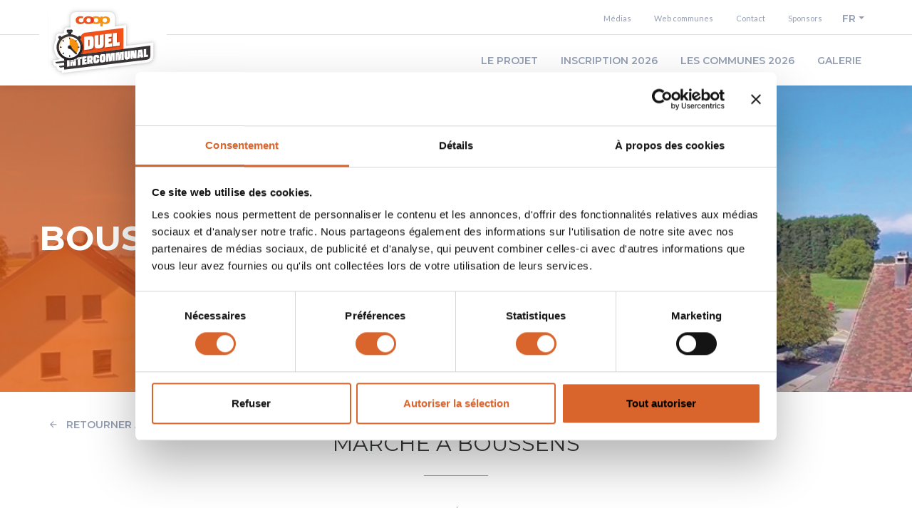

--- FILE ---
content_type: text/html; charset=utf-8
request_url: https://www.duelintercommunalcoop.ch/communes/boussens-21773/activite/38699
body_size: 72018
content:
<!doctype html><html class="no-js" lang="fr-CH"><head><meta charSet="utf-8"/><title>Marche à Boussens - Boussens</title><base href="/"/><meta name="HandheldFriendly" content="true"/><meta name="viewport" content="width=device-width, initial-scale=1"/><meta http-equiv="x-ua-compatible" content="ie=edge"/><meta name="format-detection" content="telephone=no"/><link rel="canonical" href="http://www.duelintercommunalcoop.ch/communes/boussens-21773/activite/38699"/><link rel="alternate" hrefLang="de-ch" href="http://www.coopgemeindeduell.ch/gemeinden/boussens-21773/event/38699"/><link rel="alternate" hrefLang="it-ch" href="http://www.sfidafracomunicoop.ch/comuni/boussens-21773/evento/38699"/><meta name="description" content="Le «Duel intercommunal Coop» est le plus grand programme national destiné à encourager l’activité physique et une alimentation saine au sein de la population. Mise en place par l’Office fédéral du sport OFSPO en 2005."/><meta property="og:image" content="http://www.duelintercommunalcoop.ch/share-image-fr.png"/><meta property="og:title" content="Marche à Boussens - Boussens"/><meta property="og:description" content="Le «Duel intercommunal Coop» est le plus grand programme national destiné à encourager l’activité physique et une alimentation saine au sein de la population. Mise en place par l’Office fédéral du sport OFSPO en 2005."/><meta property="og:site_name" content="Duel intercommunal Coop"/><meta property="og:url" content="http://www.duelintercommunalcoop.ch/communes/boussens-21773/activite/38699"/><meta property="og:type" content="website"/><meta property="og:locale" content="fr_CH"/><meta property="og:locale:alternate" content="de_CH"/><meta property="og:locale:alternate" content="it_CH"/><meta name="theme-color" content="#ea5b0c"/><meta name="twitter:card" content="summary_large_image"/><link rel="apple-touch-icon" sizes="180x180" href="/apple-touch-icon.png"/><link rel="icon" type="image/png" sizes="32x32" href="/favicon-32x32.png"/><link rel="icon" type="image/png" sizes="16x16" href="/favicon-16x16.png"/><link rel="manifest" href="/site.webmanifest"/><link rel="mask-icon" href="/safari-pinned-tab.svg" color="#ea5b0c"/><meta name="msapplication-TileColor" content="#ffffff"/><meta name="apple-mobile-web-app-status-bar-style" content="default"/><meta name="apple-mobile-web-app-capable" content="yes"/><meta name="apple-touch-fullscreen" content="yes"/><link rel="preload" href="/assets/vendor.5f82a82b.chunk.js" as="script"/><link rel="preload" href="/assets/client.591410a6.js" as="script"/><style id="css">/*!
 *  Material Design Iconic Font by Sergey Kupletsky ($zavoloklom) - http://zavoloklom.github.io/material-design-iconic-font/
 *  License - http://zavoloklom.github.io/material-design-iconic-font/license (Font: SIL OFL 1.1, CSS: MIT License)
 */@font-face{font-family:Material-Design-Iconic-Font;src:url(fonts/Material-Design-Iconic-Font.woff2?v=2.2.0) format("woff2"),url(fonts/Material-Design-Iconic-Font.woff?v=2.2.0) format("woff"),url(fonts/Material-Design-Iconic-Font.ttf?v=2.2.0) format("truetype");font-weight:400;font-style:normal}.icon{display:inline-block;font:normal normal normal 14px/1 Material-Design-Iconic-Font;font-size:inherit;text-rendering:auto;-webkit-font-smoothing:antialiased;-moz-osx-font-smoothing:grayscale}.zmdi-hc-lg{font-size:1.3333333333em;line-height:.75em;vertical-align:-15%}.zmdi-hc-2x{font-size:2em}.zmdi-hc-3x{font-size:3em}.zmdi-hc-4x{font-size:4em}.zmdi-hc-5x{font-size:5em}.zmdi-hc-fw{width:1.2857142857em;text-align:center}.zmdi-hc-ul{padding-left:0;margin-left:2.1428571429em;list-style-type:none}.zmdi-hc-ul>li{position:relative}.zmdi-hc-li{position:absolute;left:-2.1428571429em;width:2.1428571429em;top:.1428571429em;text-align:center}.zmdi-hc-li.zmdi-hc-lg{left:-1.8571428571em}.zmdi-hc-border{padding:.1em .25em;border:.1em solid #9e9e9e;border-radius:2px}.zmdi-hc-border-circle{padding:.1em .25em;border:.1em solid #9e9e9e;border-radius:50%}.icon.pull-left{float:left;margin-right:.15em}.icon.pull-right{float:right;margin-left:.15em}.zmdi-hc-spin{-webkit-animation:zmdi-spin 1.5s linear infinite;animation:zmdi-spin 1.5s linear infinite}.zmdi-hc-spin-reverse{-webkit-animation:zmdi-spin-reverse 1.5s linear infinite;animation:zmdi-spin-reverse 1.5s linear infinite}@-webkit-keyframes zmdi-spin{0%{-webkit-transform:rotate(0deg);transform:rotate(0deg)}to{-webkit-transform:rotate(359deg);transform:rotate(359deg)}}@keyframes zmdi-spin{0%{-webkit-transform:rotate(0deg);transform:rotate(0deg)}to{-webkit-transform:rotate(359deg);transform:rotate(359deg)}}@-webkit-keyframes zmdi-spin-reverse{0%{-webkit-transform:rotate(0deg);transform:rotate(0deg)}to{-webkit-transform:rotate(-359deg);transform:rotate(-359deg)}}@keyframes zmdi-spin-reverse{0%{-webkit-transform:rotate(0deg);transform:rotate(0deg)}to{-webkit-transform:rotate(-359deg);transform:rotate(-359deg)}}.zmdi-hc-rotate-90{-webkit-transform:rotate(90deg);-ms-transform:rotate(90deg);transform:rotate(90deg)}.zmdi-hc-rotate-180{-webkit-transform:rotate(180deg);-ms-transform:rotate(180deg);transform:rotate(180deg)}.zmdi-hc-rotate-270{-webkit-transform:rotate(270deg);-ms-transform:rotate(270deg);transform:rotate(270deg)}.zmdi-hc-flip-horizontal{-webkit-transform:scaleX(-1);-ms-transform:scaleX(-1);transform:scaleX(-1)}.zmdi-hc-flip-vertical{-webkit-transform:scaleY(-1);-ms-transform:scaleY(-1);transform:scaleY(-1)}.zmdi-hc-stack{position:relative;display:inline-block;width:2em;height:2em;line-height:2em;vertical-align:middle}.zmdi-hc-stack-1x,.zmdi-hc-stack-2x{position:absolute;left:0;width:100%;text-align:center}.zmdi-hc-stack-1x{line-height:inherit}.zmdi-hc-stack-2x{font-size:2em}.zmdi-hc-inverse{color:#fff}.icon-3d-rotation:before{content:""}.icon-airplane-off:before{content:""}.icon-airplane:before{content:""}.icon-album:before{content:""}.icon-archive:before{content:""}.icon-assignment-account:before{content:""}.icon-assignment-alert:before{content:""}.icon-assignment-check:before{content:""}.icon-assignment-o:before{content:""}.icon-assignment-return:before{content:""}.icon-assignment-returned:before{content:""}.icon-assignment:before{content:""}.icon-attachment-alt:before{content:""}.icon-attachment:before{content:""}.icon-audio:before{content:""}.icon-badge-check:before{content:""}.icon-balance-wallet:before{content:""}.icon-balance:before{content:""}.icon-battery-alert:before{content:""}.icon-battery-flash:before{content:""}.icon-battery-unknown:before{content:""}.icon-battery:before{content:""}.icon-bike:before{content:""}.icon-block-alt:before{content:""}.icon-block:before{content:""}.icon-boat:before{content:""}.icon-book-image:before{content:""}.icon-book:before{content:""}.icon-bookmark-outline:before{content:""}.icon-bookmark:before{content:""}.icon-brush:before{content:""}.icon-bug:before{content:""}.icon-bus:before{content:""}.icon-cake:before{content:""}.icon-car-taxi:before{content:""}.icon-car-wash:before{content:""}.icon-car:before{content:""}.icon-card-giftcard:before{content:""}.icon-card-membership:before{content:""}.icon-card-travel:before{content:""}.icon-card:before{content:""}.icon-case-check:before{content:""}.icon-case-download:before{content:""}.icon-case-play:before{content:""}.icon-case:before{content:""}.icon-cast-connected:before{content:""}.icon-cast:before{content:""}.icon-chart-donut:before{content:""}.icon-chart:before{content:""}.icon-city-alt:before{content:""}.icon-city:before{content:""}.icon-close-circle-o:before{content:""}.icon-close-circle:before{content:""}.icon-close:before{content:""}.icon-cocktail:before{content:""}.icon-code-setting:before{content:""}.icon-code-smartphone:before{content:""}.icon-code:before{content:""}.icon-coffee:before{content:""}.icon-collection-bookmark:before{content:""}.icon-collection-case-play:before{content:""}.icon-collection-folder-image:before{content:""}.icon-collection-image-o:before{content:""}.icon-collection-image:before{content:""}.icon-collection-item-1:before{content:""}.icon-collection-item-2:before{content:""}.icon-collection-item-3:before{content:""}.icon-collection-item-4:before{content:""}.icon-collection-item-5:before{content:""}.icon-collection-item-6:before{content:""}.icon-collection-item-7:before{content:""}.icon-collection-item-8:before{content:""}.icon-collection-item-9-plus:before{content:""}.icon-collection-item-9:before{content:""}.icon-collection-item:before{content:""}.icon-collection-music:before{content:""}.icon-collection-pdf:before{content:""}.icon-collection-plus:before{content:""}.icon-collection-speaker:before{content:""}.icon-collection-text:before{content:""}.icon-collection-video:before{content:""}.icon-compass:before{content:""}.icon-cutlery:before{content:""}.icon-delete:before{content:""}.icon-dialpad:before{content:""}.icon-dns:before{content:""}.icon-drink:before{content:""}.icon-edit:before{content:""}.icon-email-open:before{content:""}.icon-email:before{content:""}.icon-eye-off:before{content:""}.icon-eye:before{content:""}.icon-eyedropper:before{content:""}.icon-favorite-outline:before{content:""}.icon-favorite:before{content:""}.icon-filter-list:before{content:""}.icon-fire:before{content:""}.icon-flag:before{content:""}.icon-flare:before{content:""}.icon-flash-auto:before{content:""}.icon-flash-off:before{content:""}.icon-flash:before{content:""}.icon-flip:before{content:""}.icon-flower-alt:before{content:""}.icon-flower:before{content:""}.icon-font:before{content:""}.icon-fullscreen-alt:before{content:""}.icon-fullscreen-exit:before{content:""}.icon-fullscreen:before{content:""}.icon-functions:before{content:""}.icon-gas-station:before{content:""}.icon-gesture:before{content:""}.icon-globe-alt:before{content:""}.icon-globe-lock:before{content:""}.icon-globe:before{content:""}.icon-graduation-cap:before{content:""}.icon-home:before{content:""}.icon-hospital-alt:before{content:""}.icon-hospital:before{content:""}.icon-hotel:before{content:""}.icon-hourglass-alt:before{content:""}.icon-hourglass-outline:before{content:""}.icon-hourglass:before{content:""}.icon-http:before{content:""}.icon-image-alt:before{content:""}.icon-image-o:before{content:""}.icon-image:before{content:""}.icon-inbox:before{content:""}.icon-invert-colors-off:before{content:""}.icon-invert-colors:before{content:""}.icon-key:before{content:""}.icon-label-alt-outline:before{content:""}.icon-label-alt:before{content:""}.icon-label-heart:before{content:""}.icon-label:before{content:""}.icon-labels:before{content:""}.icon-lamp:before{content:""}.icon-landscape:before{content:""}.icon-layers-off:before{content:""}.icon-layers:before{content:""}.icon-library:before{content:""}.icon-link:before{content:""}.icon-lock-open:before{content:""}.icon-lock-outline:before{content:""}.icon-lock:before{content:""}.icon-mail-reply-all:before{content:""}.icon-mail-reply:before{content:""}.icon-mail-send:before{content:""}.icon-mall:before{content:""}.icon-map:before{content:""}.icon-menu:before{content:""}.icon-money-box:before{content:""}.icon-money-off:before{content:""}.icon-money:before{content:""}.icon-more-vert:before{content:""}.icon-more:before{content:""}.icon-movie-alt:before{content:""}.icon-movie:before{content:""}.icon-nature-people:before{content:""}.icon-nature:before{content:""}.icon-navigation:before{content:""}.icon-open-in-browser:before{content:""}.icon-open-in-new:before{content:""}.icon-palette:before{content:""}.icon-parking:before{content:""}.icon-pin-account:before{content:""}.icon-pin-assistant:before{content:""}.icon-pin-drop:before{content:""}.icon-pin-help:before{content:""}.icon-pin-off:before{content:""}.icon-pin:before{content:""}.icon-pizza:before{content:""}.icon-plaster:before{content:""}.icon-power-setting:before{content:""}.icon-power:before{content:""}.icon-print:before{content:""}.icon-puzzle-piece:before{content:""}.icon-quote:before{content:""}.icon-railway:before{content:""}.icon-receipt:before{content:""}.icon-refresh-alt:before{content:""}.icon-refresh-sync-alert:before{content:""}.icon-refresh-sync-off:before{content:""}.icon-refresh-sync:before{content:""}.icon-refresh:before{content:""}.icon-roller:before{content:""}.icon-ruler:before{content:""}.icon-scissors:before{content:""}.icon-screen-rotation-lock:before{content:""}.icon-screen-rotation:before{content:""}.icon-search-for:before{content:""}.icon-search-in-file:before{content:""}.icon-search-in-page:before{content:""}.icon-search-replace:before{content:""}.icon-search:before{content:""}.icon-seat:before{content:""}.icon-settings-square:before{content:""}.icon-settings:before{content:""}.icon-shield-check:before{content:""}.icon-shield-security:before{content:""}.icon-shopping-basket:before{content:""}.icon-shopping-cart-plus:before{content:""}.icon-shopping-cart:before{content:""}.icon-sign-in:before{content:""}.icon-sort-amount-asc:before{content:""}.icon-sort-amount-desc:before{content:""}.icon-sort-asc:before{content:""}.icon-sort-desc:before{content:""}.icon-spellcheck:before{content:""}.icon-storage:before{content:""}.icon-store-24:before{content:""}.icon-store:before{content:""}.icon-subway:before{content:""}.icon-sun:before{content:""}.icon-tab-unselected:before{content:""}.icon-tab:before{content:""}.icon-tag-close:before{content:""}.icon-tag-more:before{content:""}.icon-tag:before{content:""}.icon-thumb-down:before{content:""}.icon-thumb-up-down:before{content:""}.icon-thumb-up:before{content:""}.icon-ticket-star:before{content:""}.icon-toll:before{content:""}.icon-toys:before{content:""}.icon-traffic:before{content:""}.icon-translate:before{content:""}.icon-triangle-down:before{content:""}.icon-triangle-up:before{content:""}.icon-truck:before{content:""}.icon-turning-sign:before{content:""}.icon-wallpaper:before{content:""}.icon-washing-machine:before{content:""}.icon-window-maximize:before{content:""}.icon-window-minimize:before{content:""}.icon-window-restore:before{content:""}.icon-wrench:before{content:""}.icon-zoom-in:before{content:""}.icon-zoom-out:before{content:""}.icon-alert-circle-o:before{content:""}.icon-alert-circle:before{content:""}.icon-alert-octagon:before{content:""}.icon-alert-polygon:before{content:""}.icon-alert-triangle:before{content:""}.icon-help-outline:before{content:""}.icon-help:before{content:""}.icon-info-outline:before{content:""}.icon-info:before{content:""}.icon-notifications-active:before{content:""}.icon-notifications-add:before{content:""}.icon-notifications-none:before{content:""}.icon-notifications-off:before{content:""}.icon-notifications-paused:before{content:""}.icon-notifications:before{content:""}.icon-account-add:before{content:""}.icon-account-box-mail:before{content:""}.icon-account-box-o:before{content:""}.icon-account-box-phone:before{content:""}.icon-account-box:before{content:""}.icon-account-calendar:before{content:""}.icon-account-circle:before{content:""}.icon-account-o:before{content:""}.icon-account:before{content:""}.icon-accounts-add:before{content:""}.icon-accounts-alt:before{content:""}.icon-accounts-list-alt:before{content:""}.icon-accounts-list:before{content:""}.icon-accounts-outline:before{content:""}.icon-accounts:before{content:""}.icon-face:before{content:""}.icon-female:before{content:""}.icon-male-alt:before{content:""}.icon-male-female:before{content:""}.icon-male:before{content:""}.icon-mood-bad:before{content:""}.icon-mood:before{content:""}.icon-run:before{content:""}.icon-walk:before{content:""}.icon-cloud-box:before{content:""}.icon-cloud-circle:before{content:""}.icon-cloud-done:before{content:""}.icon-cloud-download:before{content:""}.icon-cloud-off:before{content:""}.icon-cloud-outline-alt:before{content:""}.icon-cloud-outline:before{content:""}.icon-cloud-upload:before{content:""}.icon-cloud:before{content:""}.icon-download:before{content:""}.icon-file-plus:before{content:""}.icon-file-text:before{content:""}.icon-file:before{content:""}.icon-folder-outline:before{content:""}.icon-folder-person:before{content:""}.icon-folder-star-alt:before{content:""}.icon-folder-star:before{content:""}.icon-folder:before{content:""}.icon-gif:before{content:""}.icon-upload:before{content:""}.icon-border-all:before{content:""}.icon-border-bottom:before{content:""}.icon-border-clear:before{content:""}.icon-border-color:before{content:""}.icon-border-horizontal:before{content:""}.icon-border-inner:before{content:""}.icon-border-left:before{content:""}.icon-border-outer:before{content:""}.icon-border-right:before{content:""}.icon-border-style:before{content:""}.icon-border-top:before{content:""}.icon-border-vertical:before{content:""}.icon-copy:before{content:""}.icon-crop:before{content:""}.icon-format-align-center:before{content:""}.icon-format-align-justify:before{content:""}.icon-format-align-left:before{content:""}.icon-format-align-right:before{content:""}.icon-format-bold:before{content:""}.icon-format-clear-all:before{content:""}.icon-format-clear:before{content:""}.icon-format-color-fill:before{content:""}.icon-format-color-reset:before{content:""}.icon-format-color-text:before{content:""}.icon-format-indent-decrease:before{content:""}.icon-format-indent-increase:before{content:""}.icon-format-italic:before{content:""}.icon-format-line-spacing:before{content:""}.icon-format-list-bulleted:before{content:""}.icon-format-list-numbered:before{content:""}.icon-format-ltr:before{content:""}.icon-format-rtl:before{content:""}.icon-format-size:before{content:""}.icon-format-strikethrough-s:before{content:""}.icon-format-strikethrough:before{content:""}.icon-format-subject:before{content:""}.icon-format-underlined:before{content:""}.icon-format-valign-bottom:before{content:""}.icon-format-valign-center:before{content:""}.icon-format-valign-top:before{content:""}.icon-redo:before{content:""}.icon-select-all:before{content:""}.icon-space-bar:before{content:""}.icon-text-format:before{content:""}.icon-transform:before{content:""}.icon-undo:before{content:""}.icon-wrap-text:before{content:""}.icon-comment-alert:before{content:""}.icon-comment-alt-text:before{content:""}.icon-comment-alt:before{content:""}.icon-comment-edit:before{content:""}.icon-comment-image:before{content:""}.icon-comment-list:before{content:""}.icon-comment-more:before{content:""}.icon-comment-outline:before{content:""}.icon-comment-text-alt:before{content:""}.icon-comment-text:before{content:""}.icon-comment-video:before{content:""}.icon-comment:before{content:""}.icon-comments:before{content:""}.icon-check-all:before{content:""}.icon-check-circle-u:before{content:""}.icon-check-circle:before{content:""}.icon-check-square:before{content:""}.icon-check:before{content:""}.icon-circle-o:before{content:""}.icon-circle:before{content:""}.icon-dot-circle-alt:before{content:""}.icon-dot-circle:before{content:""}.icon-minus-circle-outline:before{content:""}.icon-minus-circle:before{content:""}.icon-minus-square:before{content:""}.icon-minus:before{content:""}.icon-plus-circle-o-duplicate:before{content:""}.icon-plus-circle-o:before{content:""}.icon-plus-circle:before{content:""}.icon-plus-square:before{content:""}.icon-plus:before{content:""}.icon-square-o:before{content:""}.icon-star-circle:before{content:""}.icon-star-half:before{content:""}.icon-star-outline:before{content:""}.icon-star:before{content:""}.icon-bluetooth-connected:before{content:""}.icon-bluetooth-off:before{content:""}.icon-bluetooth-search:before{content:""}.icon-bluetooth-setting:before{content:""}.icon-bluetooth:before{content:""}.icon-camera-add:before{content:""}.icon-camera-alt:before{content:""}.icon-camera-bw:before{content:""}.icon-camera-front:before{content:""}.icon-camera-mic:before{content:""}.icon-camera-party-mode:before{content:""}.icon-camera-rear:before{content:""}.icon-camera-roll:before{content:""}.icon-camera-switch:before{content:""}.icon-camera:before{content:""}.icon-card-alert:before{content:""}.icon-card-off:before{content:""}.icon-card-sd:before{content:""}.icon-card-sim:before{content:""}.icon-desktop-mac:before{content:""}.icon-desktop-windows:before{content:""}.icon-device-hub:before{content:""}.icon-devices-off:before{content:""}.icon-devices:before{content:""}.icon-dock:before{content:""}.icon-floppy:before{content:""}.icon-gamepad:before{content:""}.icon-gps-dot:before{content:""}.icon-gps-off:before{content:""}.icon-gps:before{content:""}.icon-headset-mic:before{content:""}.icon-headset:before{content:""}.icon-input-antenna:before{content:""}.icon-input-composite:before{content:""}.icon-input-hdmi:before{content:""}.icon-input-power:before{content:""}.icon-input-svideo:before{content:""}.icon-keyboard-hide:before{content:""}.icon-keyboard:before{content:""}.icon-laptop-chromebook:before{content:""}.icon-laptop-mac:before{content:""}.icon-laptop:before{content:""}.icon-mic-off:before{content:""}.icon-mic-outline:before{content:""}.icon-mic-setting:before{content:""}.icon-mic:before{content:""}.icon-mouse:before{content:""}.icon-network-alert:before{content:""}.icon-network-locked:before{content:""}.icon-network-off:before{content:""}.icon-network-outline:before{content:""}.icon-network-setting:before{content:""}.icon-network:before{content:""}.icon-phone-bluetooth:before{content:""}.icon-phone-end:before{content:""}.icon-phone-forwarded:before{content:""}.icon-phone-in-talk:before{content:""}.icon-phone-locked:before{content:""}.icon-phone-missed:before{content:""}.icon-phone-msg:before{content:""}.icon-phone-paused:before{content:""}.icon-phone-ring:before{content:""}.icon-phone-setting:before{content:""}.icon-phone-sip:before{content:""}.icon-phone:before{content:""}.icon-portable-wifi-changes:before{content:""}.icon-portable-wifi-off:before{content:""}.icon-portable-wifi:before{content:""}.icon-radio:before{content:""}.icon-reader:before{content:""}.icon-remote-control-alt:before{content:""}.icon-remote-control:before{content:""}.icon-router:before{content:""}.icon-scanner:before{content:""}.icon-smartphone-android:before{content:""}.icon-smartphone-download:before{content:""}.icon-smartphone-erase:before{content:""}.icon-smartphone-info:before{content:""}.icon-smartphone-iphone:before{content:""}.icon-smartphone-landscape-lock:before{content:""}.icon-smartphone-landscape:before{content:""}.icon-smartphone-lock:before{content:""}.icon-smartphone-portrait-lock:before{content:""}.icon-smartphone-ring:before{content:""}.icon-smartphone-setting:before{content:""}.icon-smartphone-setup:before{content:""}.icon-smartphone:before{content:""}.icon-speaker:before{content:""}.icon-tablet-android:before{content:""}.icon-tablet-mac:before{content:""}.icon-tablet:before{content:""}.icon-tv-alt-play:before{content:""}.icon-tv-list:before{content:""}.icon-tv-play:before{content:""}.icon-tv:before{content:""}.icon-usb:before{content:""}.icon-videocam-off:before{content:""}.icon-videocam-switch:before{content:""}.icon-videocam:before{content:""}.icon-watch:before{content:""}.icon-wifi-alt-2:before{content:""}.icon-wifi-alt:before{content:""}.icon-wifi-info:before{content:""}.icon-wifi-lock:before{content:""}.icon-wifi-off:before{content:""}.icon-wifi-outline:before{content:""}.icon-wifi:before{content:""}.icon-arrow-left-bottom:before{content:""}.icon-arrow-left:before{content:""}.icon-arrow-merge:before{content:""}.icon-arrow-missed:before{content:""}.icon-arrow-right-top:before{content:""}.icon-arrow-right:before{content:""}.icon-arrow-split:before{content:""}.icon-arrows:before{content:""}.icon-caret-down-circle:before{content:""}.icon-caret-down:before{content:""}.icon-caret-left-circle:before{content:""}.icon-caret-left:before{content:""}.icon-caret-right-circle:before{content:""}.icon-caret-right:before{content:""}.icon-caret-up-circle:before{content:""}.icon-caret-up:before{content:""}.icon-chevron-down:before{content:""}.icon-chevron-left:before{content:""}.icon-chevron-right:before{content:""}.icon-chevron-up:before{content:""}.icon-forward:before{content:""}.icon-long-arrow-down:before{content:""}.icon-long-arrow-left:before{content:""}.icon-long-arrow-return:before{content:""}.icon-long-arrow-right:before{content:""}.icon-long-arrow-tab:before{content:""}.icon-long-arrow-up:before{content:""}.icon-rotate-ccw:before{content:""}.icon-rotate-cw:before{content:""}.icon-rotate-left:before{content:""}.icon-rotate-right:before{content:""}.icon-square-down:before{content:""}.icon-square-right:before{content:""}.icon-swap-alt:before{content:""}.icon-swap-vertical-circle:before{content:""}.icon-swap-vertical:before{content:""}.icon-swap:before{content:""}.icon-trending-down:before{content:""}.icon-trending-flat:before{content:""}.icon-trending-up:before{content:""}.icon-unfold-less:before{content:""}.icon-unfold-more:before{content:""}.icon-apps:before{content:""}.icon-grid-off:before{content:""}.icon-grid:before{content:""}.icon-view-agenda:before{content:""}.icon-view-array:before{content:""}.icon-view-carousel:before{content:""}.icon-view-column:before{content:""}.icon-view-comfy:before{content:""}.icon-view-compact:before{content:""}.icon-view-dashboard:before{content:""}.icon-view-day:before{content:""}.icon-view-headline:before{content:""}.icon-view-list-alt:before{content:""}.icon-view-list:before{content:""}.icon-view-module:before{content:""}.icon-view-quilt:before{content:""}.icon-view-stream:before{content:""}.icon-view-subtitles:before{content:""}.icon-view-toc:before{content:""}.icon-view-web:before{content:""}.icon-view-week:before{content:""}.icon-widgets:before{content:""}.icon-alarm-check:before{content:""}.icon-alarm-off:before{content:""}.icon-alarm-plus:before{content:""}.icon-alarm-snooze:before{content:""}.icon-alarm:before{content:""}.icon-calendar-alt:before{content:""}.icon-calendar-check:before{content:""}.icon-calendar-close:before{content:""}.icon-calendar-note:before{content:""}.icon-calendar:before{content:""}.icon-time-countdown:before{content:""}.icon-time-interval:before{content:""}.icon-time-restore-setting:before{content:""}.icon-time-restore:before{content:""}.icon-time:before{content:""}.icon-timer-off:before{content:""}.icon-timer:before{content:""}.icon-android-alt:before{content:""}.icon-android:before{content:""}.icon-apple:before{content:""}.icon-behance:before{content:""}.icon-codepen:before{content:""}.icon-dribbble:before{content:""}.icon-dropbox:before{content:""}.icon-evernote:before{content:""}.icon-facebook-box:before{content:""}.icon-facebook:before{content:""}.icon-github-box:before{content:""}.icon-github:before{content:""}.icon-google-drive:before{content:""}.icon-google-earth:before{content:""}.icon-google-glass:before{content:""}.icon-google-maps:before{content:""}.icon-google-pages:before{content:""}.icon-google-play:before{content:""}.icon-google-plus-box:before{content:""}.icon-google-plus:before{content:""}.icon-google:before{content:""}.icon-instagram:before{content:""}.icon-language-css3:before{content:""}.icon-language-html5:before{content:""}.icon-language-javascript:before{content:""}.icon-language-python-alt:before{content:""}.icon-language-python:before{content:""}.icon-lastfm:before{content:""}.icon-linkedin-box:before{content:""}.icon-paypal:before{content:""}.icon-pinterest-box:before{content:""}.icon-pocket:before{content:""}.icon-polymer:before{content:""}.icon-share:before{content:""}.icon-stackoverflow:before{content:""}.icon-steam-square:before{content:""}.icon-steam:before{content:""}.icon-twitter-box:before{content:""}.icon-twitter:before{content:""}.icon-vk:before{content:""}.icon-wikipedia:before{content:""}.icon-windows:before{content:""}.icon-aspect-ratio-alt:before{content:""}.icon-aspect-ratio:before{content:""}.icon-blur-circular:before{content:""}.icon-blur-linear:before{content:""}.icon-blur-off:before{content:""}.icon-blur:before{content:""}.icon-brightness-2:before{content:""}.icon-brightness-3:before{content:""}.icon-brightness-4:before{content:""}.icon-brightness-5:before{content:""}.icon-brightness-6:before{content:""}.icon-brightness-7:before{content:""}.icon-brightness-auto:before{content:""}.icon-brightness-setting:before{content:""}.icon-broken-image:before{content:""}.icon-center-focus-strong:before{content:""}.icon-center-focus-weak:before{content:""}.icon-compare:before{content:""}.icon-crop-16-9:before{content:""}.icon-crop-3-2:before{content:""}.icon-crop-5-4:before{content:""}.icon-crop-7-5:before{content:""}.icon-crop-din:before{content:""}.icon-crop-free:before{content:""}.icon-crop-landscape:before{content:""}.icon-crop-portrait:before{content:""}.icon-crop-square:before{content:""}.icon-exposure-alt:before{content:""}.icon-exposure:before{content:""}.icon-filter-b-and-w:before{content:""}.icon-filter-center-focus:before{content:""}.icon-filter-frames:before{content:""}.icon-filter-tilt-shift:before{content:""}.icon-gradient:before{content:""}.icon-grain:before{content:""}.icon-graphic-eq:before{content:""}.icon-hdr-off:before{content:""}.icon-hdr-strong:before{content:""}.icon-hdr-weak:before{content:""}.icon-hdr:before{content:""}.icon-iridescent:before{content:""}.icon-leak-off:before{content:""}.icon-leak:before{content:""}.icon-looks:before{content:""}.icon-loupe:before{content:""}.icon-panorama-horizontal:before{content:""}.icon-panorama-vertical:before{content:""}.icon-panorama-wide-angle:before{content:""}.icon-photo-size-select-large:before{content:""}.icon-photo-size-select-small:before{content:""}.icon-picture-in-picture:before{content:""}.icon-slideshow:before{content:""}.icon-texture:before{content:""}.icon-tonality:before{content:""}.icon-vignette:before{content:""}.icon-wb-auto:before{content:""}.icon-eject-alt:before{content:""}.icon-eject:before{content:""}.icon-equalizer:before{content:""}.icon-fast-forward:before{content:""}.icon-fast-rewind:before{content:""}.icon-forward-10:before{content:""}.icon-forward-30:before{content:""}.icon-forward-5:before{content:""}.icon-hearing:before{content:""}.icon-pause-circle-outline:before{content:""}.icon-pause-circle:before{content:""}.icon-pause:before{content:""}.icon-play-circle-outline:before{content:""}.icon-play-circle:before{content:""}.icon-play:before{content:""}.icon-playlist-audio:before{content:""}.icon-playlist-plus:before{content:""}.icon-repeat-one:before{content:""}.icon-repeat:before{content:""}.icon-replay-10:before{content:""}.icon-replay-30:before{content:""}.icon-replay-5:before{content:""}.icon-replay:before{content:""}.icon-shuffle:before{content:""}.icon-skip-next:before{content:""}.icon-skip-previous:before{content:""}.icon-stop:before{content:""}.icon-surround-sound:before{content:""}.icon-tune:before{content:""}.icon-volume-down:before{content:""}.icon-volume-mute:before{content:""}.icon-volume-off:before{content:""}.icon-volume-up:before{content:""}.icon-n-1-square:before{content:""}.icon-n-2-square:before{content:""}.icon-n-3-square:before{content:""}.icon-n-4-square:before{content:""}.icon-n-5-square:before{content:""}.icon-n-6-square:before{content:""}.icon-neg-1:before{content:""}.icon-neg-2:before{content:""}.icon-plus-1:before{content:""}.icon-plus-2:before{content:""}.icon-sec-10:before{content:""}.icon-sec-3:before{content:""}.icon-zero:before{content:""}.icon-airline-seat-flat-angled:before{content:""}.icon-airline-seat-flat:before{content:""}.icon-airline-seat-individual-suite:before{content:""}.icon-airline-seat-legroom-extra:before{content:""}.icon-airline-seat-legroom-normal:before{content:""}.icon-airline-seat-legroom-reduced:before{content:""}.icon-airline-seat-recline-extra:before{content:""}.icon-airline-seat-recline-normal:before{content:""}.icon-airplay:before{content:""}.icon-closed-caption:before{content:""}.icon-confirmation-number:before{content:""}.icon-developer-board:before{content:""}.icon-disc-full:before{content:""}.icon-explicit:before{content:""}.icon-flight-land:before{content:""}.icon-flight-takeoff:before{content:""}.icon-flip-to-back:before{content:""}.icon-flip-to-front:before{content:""}.icon-group-work:before{content:""}.icon-hd:before{content:""}.icon-hq:before{content:""}.icon-markunread-mailbox:before{content:""}.icon-memory:before{content:""}.icon-nfc:before{content:""}.icon-play-for-work:before{content:""}.icon-power-input:before{content:""}.icon-present-to-all:before{content:""}.icon-satellite:before{content:""}.icon-tap-and-play:before{content:""}.icon-vibration:before{content:""}.icon-voicemail:before{content:""}.icon-group:before{content:""}.icon-rss:before{content:""}.icon-shape:before{content:""}.icon-spinner:before{content:""}.icon-ungroup:before{content:""}.icon-500px:before{content:""}.icon-8tracks:before{content:""}.icon-amazon:before{content:""}.icon-blogger:before{content:""}.icon-delicious:before{content:""}.icon-disqus:before{content:""}.icon-flattr:before{content:""}.icon-flickr:before{content:""}.icon-github-alt:before{content:""}.icon-google-old:before{content:""}.icon-linkedin:before{content:""}.icon-odnoklassniki:before{content:""}.icon-outlook:before{content:""}.icon-paypal-alt:before{content:""}.icon-pinterest:before{content:""}.icon-playstation:before{content:""}.icon-reddit:before{content:""}.icon-skype:before{content:""}.icon-slideshare:before{content:""}.icon-soundcloud:before{content:""}.icon-tumblr:before{content:""}.icon-twitch:before{content:""}.icon-vimeo:before{content:""}.icon-whatsapp:before{content:""}.icon-xbox:before{content:""}.icon-yahoo:before{content:""}.icon-youtube-play:before{content:""}.icon-youtube:before{content:""}.zmdi-3d-rotation:before{content:""}.zmdi-airplane-off:before{content:""}.zmdi-airplane:before{content:""}.zmdi-album:before{content:""}.zmdi-archive:before{content:""}.zmdi-assignment-account:before{content:""}.zmdi-assignment-alert:before{content:""}.zmdi-assignment-check:before{content:""}.zmdi-assignment-o:before{content:""}.zmdi-assignment-return:before{content:""}.zmdi-assignment-returned:before{content:""}.zmdi-assignment:before{content:""}.zmdi-attachment-alt:before{content:""}.zmdi-attachment:before{content:""}.zmdi-audio:before{content:""}.zmdi-badge-check:before{content:""}.zmdi-balance-wallet:before{content:""}.zmdi-balance:before{content:""}.zmdi-battery-alert:before{content:""}.zmdi-battery-flash:before{content:""}.zmdi-battery-unknown:before{content:""}.zmdi-battery:before{content:""}.zmdi-bike:before{content:""}.zmdi-block-alt:before{content:""}.zmdi-block:before{content:""}.zmdi-boat:before{content:""}.zmdi-book-image:before{content:""}.zmdi-book:before{content:""}.zmdi-bookmark-outline:before{content:""}.zmdi-bookmark:before{content:""}.zmdi-brush:before{content:""}.zmdi-bug:before{content:""}.zmdi-bus:before{content:""}.zmdi-cake:before{content:""}.zmdi-car-taxi:before{content:""}.zmdi-car-wash:before{content:""}.zmdi-car:before{content:""}.zmdi-card-giftcard:before{content:""}.zmdi-card-membership:before{content:""}.zmdi-card-travel:before{content:""}.zmdi-card:before{content:""}.zmdi-case-check:before{content:""}.zmdi-case-download:before{content:""}.zmdi-case-play:before{content:""}.zmdi-case:before{content:""}.zmdi-cast-connected:before{content:""}.zmdi-cast:before{content:""}.zmdi-chart-donut:before{content:""}.zmdi-chart:before{content:""}.zmdi-city-alt:before{content:""}.zmdi-city:before{content:""}.zmdi-close-circle-o:before{content:""}.zmdi-close-circle:before{content:""}.zmdi-close:before{content:""}.zmdi-cocktail:before{content:""}.zmdi-code-setting:before{content:""}.zmdi-code-smartphone:before{content:""}.zmdi-code:before{content:""}.zmdi-coffee:before{content:""}.zmdi-collection-bookmark:before{content:""}.zmdi-collection-case-play:before{content:""}.zmdi-collection-folder-image:before{content:""}.zmdi-collection-image-o:before{content:""}.zmdi-collection-image:before{content:""}.zmdi-collection-item-1:before{content:""}.zmdi-collection-item-2:before{content:""}.zmdi-collection-item-3:before{content:""}.zmdi-collection-item-4:before{content:""}.zmdi-collection-item-5:before{content:""}.zmdi-collection-item-6:before{content:""}.zmdi-collection-item-7:before{content:""}.zmdi-collection-item-8:before{content:""}.zmdi-collection-item-9-plus:before{content:""}.zmdi-collection-item-9:before{content:""}.zmdi-collection-item:before{content:""}.zmdi-collection-music:before{content:""}.zmdi-collection-pdf:before{content:""}.zmdi-collection-plus:before{content:""}.zmdi-collection-speaker:before{content:""}.zmdi-collection-text:before{content:""}.zmdi-collection-video:before{content:""}.zmdi-compass:before{content:""}.zmdi-cutlery:before{content:""}.zmdi-delete:before{content:""}.zmdi-dialpad:before{content:""}.zmdi-dns:before{content:""}.zmdi-drink:before{content:""}.zmdi-edit:before{content:""}.zmdi-email-open:before{content:""}.zmdi-email:before{content:""}.zmdi-eye-off:before{content:""}.zmdi-eye:before{content:""}.zmdi-eyedropper:before{content:""}.zmdi-favorite-outline:before{content:""}.zmdi-favorite:before{content:""}.zmdi-filter-list:before{content:""}.zmdi-fire:before{content:""}.zmdi-flag:before{content:""}.zmdi-flare:before{content:""}.zmdi-flash-auto:before{content:""}.zmdi-flash-off:before{content:""}.zmdi-flash:before{content:""}.zmdi-flip:before{content:""}.zmdi-flower-alt:before{content:""}.zmdi-flower:before{content:""}.zmdi-font:before{content:""}.zmdi-fullscreen-alt:before{content:""}.zmdi-fullscreen-exit:before{content:""}.zmdi-fullscreen:before{content:""}.zmdi-functions:before{content:""}.zmdi-gas-station:before{content:""}.zmdi-gesture:before{content:""}.zmdi-globe-alt:before{content:""}.zmdi-globe-lock:before{content:""}.zmdi-globe:before{content:""}.zmdi-graduation-cap:before{content:""}.zmdi-home:before{content:""}.zmdi-hospital-alt:before{content:""}.zmdi-hospital:before{content:""}.zmdi-hotel:before{content:""}.zmdi-hourglass-alt:before{content:""}.zmdi-hourglass-outline:before{content:""}.zmdi-hourglass:before{content:""}.zmdi-http:before{content:""}.zmdi-image-alt:before{content:""}.zmdi-image-o:before{content:""}.zmdi-image:before{content:""}.zmdi-inbox:before{content:""}.zmdi-invert-colors-off:before{content:""}.zmdi-invert-colors:before{content:""}.zmdi-key:before{content:""}.zmdi-label-alt-outline:before{content:""}.zmdi-label-alt:before{content:""}.zmdi-label-heart:before{content:""}.zmdi-label:before{content:""}.zmdi-labels:before{content:""}.zmdi-lamp:before{content:""}.zmdi-landscape:before{content:""}.zmdi-layers-off:before{content:""}.zmdi-layers:before{content:""}.zmdi-library:before{content:""}.zmdi-link:before{content:""}.zmdi-lock-open:before{content:""}.zmdi-lock-outline:before{content:""}.zmdi-lock:before{content:""}.zmdi-mail-reply-all:before{content:""}.zmdi-mail-reply:before{content:""}.zmdi-mail-send:before{content:""}.zmdi-mall:before{content:""}.zmdi-map:before{content:""}.zmdi-menu:before{content:""}.zmdi-money-box:before{content:""}.zmdi-money-off:before{content:""}.zmdi-money:before{content:""}.zmdi-more-vert:before{content:""}.zmdi-more:before{content:""}.zmdi-movie-alt:before{content:""}.zmdi-movie:before{content:""}.zmdi-nature-people:before{content:""}.zmdi-nature:before{content:""}.zmdi-navigation:before{content:""}.zmdi-open-in-browser:before{content:""}.zmdi-open-in-new:before{content:""}.zmdi-palette:before{content:""}.zmdi-parking:before{content:""}.zmdi-pin-account:before{content:""}.zmdi-pin-assistant:before{content:""}.zmdi-pin-drop:before{content:""}.zmdi-pin-help:before{content:""}.zmdi-pin-off:before{content:""}.zmdi-pin:before{content:""}.zmdi-pizza:before{content:""}.zmdi-plaster:before{content:""}.zmdi-power-setting:before{content:""}.zmdi-power:before{content:""}.zmdi-print:before{content:""}.zmdi-puzzle-piece:before{content:""}.zmdi-quote:before{content:""}.zmdi-railway:before{content:""}.zmdi-receipt:before{content:""}.zmdi-refresh-alt:before{content:""}.zmdi-refresh-sync-alert:before{content:""}.zmdi-refresh-sync-off:before{content:""}.zmdi-refresh-sync:before{content:""}.zmdi-refresh:before{content:""}.zmdi-roller:before{content:""}.zmdi-ruler:before{content:""}.zmdi-scissors:before{content:""}.zmdi-screen-rotation-lock:before{content:""}.zmdi-screen-rotation:before{content:""}.zmdi-search-for:before{content:""}.zmdi-search-in-file:before{content:""}.zmdi-search-in-page:before{content:""}.zmdi-search-replace:before{content:""}.zmdi-search:before{content:""}.zmdi-seat:before{content:""}.zmdi-settings-square:before{content:""}.zmdi-settings:before{content:""}.zmdi-shield-check:before{content:""}.zmdi-shield-security:before{content:""}.zmdi-shopping-basket:before{content:""}.zmdi-shopping-cart-plus:before{content:""}.zmdi-shopping-cart:before{content:""}.zmdi-sign-in:before{content:""}.zmdi-sort-amount-asc:before{content:""}.zmdi-sort-amount-desc:before{content:""}.zmdi-sort-asc:before{content:""}.zmdi-sort-desc:before{content:""}.zmdi-spellcheck:before{content:""}.zmdi-storage:before{content:""}.zmdi-store-24:before{content:""}.zmdi-store:before{content:""}.zmdi-subway:before{content:""}.zmdi-sun:before{content:""}.zmdi-tab-unselected:before{content:""}.zmdi-tab:before{content:""}.zmdi-tag-close:before{content:""}.zmdi-tag-more:before{content:""}.zmdi-tag:before{content:""}.zmdi-thumb-down:before{content:""}.zmdi-thumb-up-down:before{content:""}.zmdi-thumb-up:before{content:""}.zmdi-ticket-star:before{content:""}.zmdi-toll:before{content:""}.zmdi-toys:before{content:""}.zmdi-traffic:before{content:""}.zmdi-translate:before{content:""}.zmdi-triangle-down:before{content:""}.zmdi-triangle-up:before{content:""}.zmdi-truck:before{content:""}.zmdi-turning-sign:before{content:""}.zmdi-wallpaper:before{content:""}.zmdi-washing-machine:before{content:""}.zmdi-window-maximize:before{content:""}.zmdi-window-minimize:before{content:""}.zmdi-window-restore:before{content:""}.zmdi-wrench:before{content:""}.zmdi-zoom-in:before{content:""}.zmdi-zoom-out:before{content:""}.zmdi-alert-circle-o:before{content:""}.zmdi-alert-circle:before{content:""}.zmdi-alert-octagon:before{content:""}.zmdi-alert-polygon:before{content:""}.zmdi-alert-triangle:before{content:""}.zmdi-help-outline:before{content:""}.zmdi-help:before{content:""}.zmdi-info-outline:before{content:""}.zmdi-info:before{content:""}.zmdi-notifications-active:before{content:""}.zmdi-notifications-add:before{content:""}.zmdi-notifications-none:before{content:""}.zmdi-notifications-off:before{content:""}.zmdi-notifications-paused:before{content:""}.zmdi-notifications:before{content:""}.zmdi-account-add:before{content:""}.zmdi-account-box-mail:before{content:""}.zmdi-account-box-o:before{content:""}.zmdi-account-box-phone:before{content:""}.zmdi-account-box:before{content:""}.zmdi-account-calendar:before{content:""}.zmdi-account-circle:before{content:""}.zmdi-account-o:before{content:""}.zmdi-account:before{content:""}.zmdi-accounts-add:before{content:""}.zmdi-accounts-alt:before{content:""}.zmdi-accounts-list-alt:before{content:""}.zmdi-accounts-list:before{content:""}.zmdi-accounts-outline:before{content:""}.zmdi-accounts:before{content:""}.zmdi-face:before{content:""}.zmdi-female:before{content:""}.zmdi-male-alt:before{content:""}.zmdi-male-female:before{content:""}.zmdi-male:before{content:""}.zmdi-mood-bad:before{content:""}.zmdi-mood:before{content:""}.zmdi-run:before{content:""}.zmdi-walk:before{content:""}.zmdi-cloud-box:before{content:""}.zmdi-cloud-circle:before{content:""}.zmdi-cloud-done:before{content:""}.zmdi-cloud-download:before{content:""}.zmdi-cloud-off:before{content:""}.zmdi-cloud-outline-alt:before{content:""}.zmdi-cloud-outline:before{content:""}.zmdi-cloud-upload:before{content:""}.zmdi-cloud:before{content:""}.zmdi-download:before{content:""}.zmdi-file-plus:before{content:""}.zmdi-file-text:before{content:""}.zmdi-file:before{content:""}.zmdi-folder-outline:before{content:""}.zmdi-folder-person:before{content:""}.zmdi-folder-star-alt:before{content:""}.zmdi-folder-star:before{content:""}.zmdi-folder:before{content:""}.zmdi-gif:before{content:""}.zmdi-upload:before{content:""}.zmdi-border-all:before{content:""}.zmdi-border-bottom:before{content:""}.zmdi-border-clear:before{content:""}.zmdi-border-color:before{content:""}.zmdi-border-horizontal:before{content:""}.zmdi-border-inner:before{content:""}.zmdi-border-left:before{content:""}.zmdi-border-outer:before{content:""}.zmdi-border-right:before{content:""}.zmdi-border-style:before{content:""}.zmdi-border-top:before{content:""}.zmdi-border-vertical:before{content:""}.zmdi-copy:before{content:""}.zmdi-crop:before{content:""}.zmdi-format-align-center:before{content:""}.zmdi-format-align-justify:before{content:""}.zmdi-format-align-left:before{content:""}.zmdi-format-align-right:before{content:""}.zmdi-format-bold:before{content:""}.zmdi-format-clear-all:before{content:""}.zmdi-format-clear:before{content:""}.zmdi-format-color-fill:before{content:""}.zmdi-format-color-reset:before{content:""}.zmdi-format-color-text:before{content:""}.zmdi-format-indent-decrease:before{content:""}.zmdi-format-indent-increase:before{content:""}.zmdi-format-italic:before{content:""}.zmdi-format-line-spacing:before{content:""}.zmdi-format-list-bulleted:before{content:""}.zmdi-format-list-numbered:before{content:""}.zmdi-format-ltr:before{content:""}.zmdi-format-rtl:before{content:""}.zmdi-format-size:before{content:""}.zmdi-format-strikethrough-s:before{content:""}.zmdi-format-strikethrough:before{content:""}.zmdi-format-subject:before{content:""}.zmdi-format-underlined:before{content:""}.zmdi-format-valign-bottom:before{content:""}.zmdi-format-valign-center:before{content:""}.zmdi-format-valign-top:before{content:""}.zmdi-redo:before{content:""}.zmdi-select-all:before{content:""}.zmdi-space-bar:before{content:""}.zmdi-text-format:before{content:""}.zmdi-transform:before{content:""}.zmdi-undo:before{content:""}.zmdi-wrap-text:before{content:""}.zmdi-comment-alert:before{content:""}.zmdi-comment-alt-text:before{content:""}.zmdi-comment-alt:before{content:""}.zmdi-comment-edit:before{content:""}.zmdi-comment-image:before{content:""}.zmdi-comment-list:before{content:""}.zmdi-comment-more:before{content:""}.zmdi-comment-outline:before{content:""}.zmdi-comment-text-alt:before{content:""}.zmdi-comment-text:before{content:""}.zmdi-comment-video:before{content:""}.zmdi-comment:before{content:""}.zmdi-comments:before{content:""}.zmdi-check-all:before{content:""}.zmdi-check-circle-u:before{content:""}.zmdi-check-circle:before{content:""}.zmdi-check-square:before{content:""}.zmdi-check:before{content:""}.zmdi-circle-o:before{content:""}.zmdi-circle:before{content:""}.zmdi-dot-circle-alt:before{content:""}.zmdi-dot-circle:before{content:""}.zmdi-minus-circle-outline:before{content:""}.zmdi-minus-circle:before{content:""}.zmdi-minus-square:before{content:""}.zmdi-minus:before{content:""}.zmdi-plus-circle-o-duplicate:before{content:""}.zmdi-plus-circle-o:before{content:""}.zmdi-plus-circle:before{content:""}.zmdi-plus-square:before{content:""}.zmdi-plus:before{content:""}.zmdi-square-o:before{content:""}.zmdi-star-circle:before{content:""}.zmdi-star-half:before{content:""}.zmdi-star-outline:before{content:""}.zmdi-star:before{content:""}.zmdi-bluetooth-connected:before{content:""}.zmdi-bluetooth-off:before{content:""}.zmdi-bluetooth-search:before{content:""}.zmdi-bluetooth-setting:before{content:""}.zmdi-bluetooth:before{content:""}.zmdi-camera-add:before{content:""}.zmdi-camera-alt:before{content:""}.zmdi-camera-bw:before{content:""}.zmdi-camera-front:before{content:""}.zmdi-camera-mic:before{content:""}.zmdi-camera-party-mode:before{content:""}.zmdi-camera-rear:before{content:""}.zmdi-camera-roll:before{content:""}.zmdi-camera-switch:before{content:""}.zmdi-camera:before{content:""}.zmdi-card-alert:before{content:""}.zmdi-card-off:before{content:""}.zmdi-card-sd:before{content:""}.zmdi-card-sim:before{content:""}.zmdi-desktop-mac:before{content:""}.zmdi-desktop-windows:before{content:""}.zmdi-device-hub:before{content:""}.zmdi-devices-off:before{content:""}.zmdi-devices:before{content:""}.zmdi-dock:before{content:""}.zmdi-floppy:before{content:""}.zmdi-gamepad:before{content:""}.zmdi-gps-dot:before{content:""}.zmdi-gps-off:before{content:""}.zmdi-gps:before{content:""}.zmdi-headset-mic:before{content:""}.zmdi-headset:before{content:""}.zmdi-input-antenna:before{content:""}.zmdi-input-composite:before{content:""}.zmdi-input-hdmi:before{content:""}.zmdi-input-power:before{content:""}.zmdi-input-svideo:before{content:""}.zmdi-keyboard-hide:before{content:""}.zmdi-keyboard:before{content:""}.zmdi-laptop-chromebook:before{content:""}.zmdi-laptop-mac:before{content:""}.zmdi-laptop:before{content:""}.zmdi-mic-off:before{content:""}.zmdi-mic-outline:before{content:""}.zmdi-mic-setting:before{content:""}.zmdi-mic:before{content:""}.zmdi-mouse:before{content:""}.zmdi-network-alert:before{content:""}.zmdi-network-locked:before{content:""}.zmdi-network-off:before{content:""}.zmdi-network-outline:before{content:""}.zmdi-network-setting:before{content:""}.zmdi-network:before{content:""}.zmdi-phone-bluetooth:before{content:""}.zmdi-phone-end:before{content:""}.zmdi-phone-forwarded:before{content:""}.zmdi-phone-in-talk:before{content:""}.zmdi-phone-locked:before{content:""}.zmdi-phone-missed:before{content:""}.zmdi-phone-msg:before{content:""}.zmdi-phone-paused:before{content:""}.zmdi-phone-ring:before{content:""}.zmdi-phone-setting:before{content:""}.zmdi-phone-sip:before{content:""}.zmdi-phone:before{content:""}.zmdi-portable-wifi-changes:before{content:""}.zmdi-portable-wifi-off:before{content:""}.zmdi-portable-wifi:before{content:""}.zmdi-radio:before{content:""}.zmdi-reader:before{content:""}.zmdi-remote-control-alt:before{content:""}.zmdi-remote-control:before{content:""}.zmdi-router:before{content:""}.zmdi-scanner:before{content:""}.zmdi-smartphone-android:before{content:""}.zmdi-smartphone-download:before{content:""}.zmdi-smartphone-erase:before{content:""}.zmdi-smartphone-info:before{content:""}.zmdi-smartphone-iphone:before{content:""}.zmdi-smartphone-landscape-lock:before{content:""}.zmdi-smartphone-landscape:before{content:""}.zmdi-smartphone-lock:before{content:""}.zmdi-smartphone-portrait-lock:before{content:""}.zmdi-smartphone-ring:before{content:""}.zmdi-smartphone-setting:before{content:""}.zmdi-smartphone-setup:before{content:""}.zmdi-smartphone:before{content:""}.zmdi-speaker:before{content:""}.zmdi-tablet-android:before{content:""}.zmdi-tablet-mac:before{content:""}.zmdi-tablet:before{content:""}.zmdi-tv-alt-play:before{content:""}.zmdi-tv-list:before{content:""}.zmdi-tv-play:before{content:""}.zmdi-tv:before{content:""}.zmdi-usb:before{content:""}.zmdi-videocam-off:before{content:""}.zmdi-videocam-switch:before{content:""}.zmdi-videocam:before{content:""}.zmdi-watch:before{content:""}.zmdi-wifi-alt-2:before{content:""}.zmdi-wifi-alt:before{content:""}.zmdi-wifi-info:before{content:""}.zmdi-wifi-lock:before{content:""}.zmdi-wifi-off:before{content:""}.zmdi-wifi-outline:before{content:""}.zmdi-wifi:before{content:""}.zmdi-arrow-left-bottom:before{content:""}.zmdi-arrow-left:before{content:""}.zmdi-arrow-merge:before{content:""}.zmdi-arrow-missed:before{content:""}.zmdi-arrow-right-top:before{content:""}.zmdi-arrow-right:before{content:""}.zmdi-arrow-split:before{content:""}.zmdi-arrows:before{content:""}.zmdi-caret-down-circle:before{content:""}.zmdi-caret-down:before{content:""}.zmdi-caret-left-circle:before{content:""}.zmdi-caret-left:before{content:""}.zmdi-caret-right-circle:before{content:""}.zmdi-caret-right:before{content:""}.zmdi-caret-up-circle:before{content:""}.zmdi-caret-up:before{content:""}.zmdi-chevron-down:before{content:""}.zmdi-chevron-left:before{content:""}.zmdi-chevron-right:before{content:""}.zmdi-chevron-up:before{content:""}.zmdi-forward:before{content:""}.zmdi-long-arrow-down:before{content:""}.zmdi-long-arrow-left:before{content:""}.zmdi-long-arrow-return:before{content:""}.zmdi-long-arrow-right:before{content:""}.zmdi-long-arrow-tab:before{content:""}.zmdi-long-arrow-up:before{content:""}.zmdi-rotate-ccw:before{content:""}.zmdi-rotate-cw:before{content:""}.zmdi-rotate-left:before{content:""}.zmdi-rotate-right:before{content:""}.zmdi-square-down:before{content:""}.zmdi-square-right:before{content:""}.zmdi-swap-alt:before{content:""}.zmdi-swap-vertical-circle:before{content:""}.zmdi-swap-vertical:before{content:""}.zmdi-swap:before{content:""}.zmdi-trending-down:before{content:""}.zmdi-trending-flat:before{content:""}.zmdi-trending-up:before{content:""}.zmdi-unfold-less:before{content:""}.zmdi-unfold-more:before{content:""}.zmdi-apps:before{content:""}.zmdi-grid-off:before{content:""}.zmdi-grid:before{content:""}.zmdi-view-agenda:before{content:""}.zmdi-view-array:before{content:""}.zmdi-view-carousel:before{content:""}.zmdi-view-column:before{content:""}.zmdi-view-comfy:before{content:""}.zmdi-view-compact:before{content:""}.zmdi-view-dashboard:before{content:""}.zmdi-view-day:before{content:""}.zmdi-view-headline:before{content:""}.zmdi-view-list-alt:before{content:""}.zmdi-view-list:before{content:""}.zmdi-view-module:before{content:""}.zmdi-view-quilt:before{content:""}.zmdi-view-stream:before{content:""}.zmdi-view-subtitles:before{content:""}.zmdi-view-toc:before{content:""}.zmdi-view-web:before{content:""}.zmdi-view-week:before{content:""}.zmdi-widgets:before{content:""}.zmdi-alarm-check:before{content:""}.zmdi-alarm-off:before{content:""}.zmdi-alarm-plus:before{content:""}.zmdi-alarm-snooze:before{content:""}.zmdi-alarm:before{content:""}.zmdi-calendar-alt:before{content:""}.zmdi-calendar-check:before{content:""}.zmdi-calendar-close:before{content:""}.zmdi-calendar-note:before{content:""}.zmdi-calendar:before{content:""}.zmdi-time-countdown:before{content:""}.zmdi-time-interval:before{content:""}.zmdi-time-restore-setting:before{content:""}.zmdi-time-restore:before{content:""}.zmdi-time:before{content:""}.zmdi-timer-off:before{content:""}.zmdi-timer:before{content:""}.zmdi-android-alt:before{content:""}.zmdi-android:before{content:""}.zmdi-apple:before{content:""}.zmdi-behance:before{content:""}.zmdi-codepen:before{content:""}.zmdi-dribbble:before{content:""}.zmdi-dropbox:before{content:""}.zmdi-evernote:before{content:""}.zmdi-facebook-box:before{content:""}.zmdi-facebook:before{content:""}.zmdi-github-box:before{content:""}.zmdi-github:before{content:""}.zmdi-google-drive:before{content:""}.zmdi-google-earth:before{content:""}.zmdi-google-glass:before{content:""}.zmdi-google-maps:before{content:""}.zmdi-google-pages:before{content:""}.zmdi-google-play:before{content:""}.zmdi-google-plus-box:before{content:""}.zmdi-google-plus:before{content:""}.zmdi-google:before{content:""}.zmdi-instagram:before{content:""}.zmdi-language-css3:before{content:""}.zmdi-language-html5:before{content:""}.zmdi-language-javascript:before{content:""}.zmdi-language-python-alt:before{content:""}.zmdi-language-python:before{content:""}.zmdi-lastfm:before{content:""}.zmdi-linkedin-box:before{content:""}.zmdi-paypal:before{content:""}.zmdi-pinterest-box:before{content:""}.zmdi-pocket:before{content:""}.zmdi-polymer:before{content:""}.zmdi-share:before{content:""}.zmdi-stackoverflow:before{content:""}.zmdi-steam-square:before{content:""}.zmdi-steam:before{content:""}.zmdi-twitter-box:before{content:""}.zmdi-twitter:before{content:""}.zmdi-vk:before{content:""}.zmdi-wikipedia:before{content:""}.zmdi-windows:before{content:""}.zmdi-aspect-ratio-alt:before{content:""}.zmdi-aspect-ratio:before{content:""}.zmdi-blur-circular:before{content:""}.zmdi-blur-linear:before{content:""}.zmdi-blur-off:before{content:""}.zmdi-blur:before{content:""}.zmdi-brightness-2:before{content:""}.zmdi-brightness-3:before{content:""}.zmdi-brightness-4:before{content:""}.zmdi-brightness-5:before{content:""}.zmdi-brightness-6:before{content:""}.zmdi-brightness-7:before{content:""}.zmdi-brightness-auto:before{content:""}.zmdi-brightness-setting:before{content:""}.zmdi-broken-image:before{content:""}.zmdi-center-focus-strong:before{content:""}.zmdi-center-focus-weak:before{content:""}.zmdi-compare:before{content:""}.zmdi-crop-16-9:before{content:""}.zmdi-crop-3-2:before{content:""}.zmdi-crop-5-4:before{content:""}.zmdi-crop-7-5:before{content:""}.zmdi-crop-din:before{content:""}.zmdi-crop-free:before{content:""}.zmdi-crop-landscape:before{content:""}.zmdi-crop-portrait:before{content:""}.zmdi-crop-square:before{content:""}.zmdi-exposure-alt:before{content:""}.zmdi-exposure:before{content:""}.zmdi-filter-b-and-w:before{content:""}.zmdi-filter-center-focus:before{content:""}.zmdi-filter-frames:before{content:""}.zmdi-filter-tilt-shift:before{content:""}.zmdi-gradient:before{content:""}.zmdi-grain:before{content:""}.zmdi-graphic-eq:before{content:""}.zmdi-hdr-off:before{content:""}.zmdi-hdr-strong:before{content:""}.zmdi-hdr-weak:before{content:""}.zmdi-hdr:before{content:""}.zmdi-iridescent:before{content:""}.zmdi-leak-off:before{content:""}.zmdi-leak:before{content:""}.zmdi-looks:before{content:""}.zmdi-loupe:before{content:""}.zmdi-panorama-horizontal:before{content:""}.zmdi-panorama-vertical:before{content:""}.zmdi-panorama-wide-angle:before{content:""}.zmdi-photo-size-select-large:before{content:""}.zmdi-photo-size-select-small:before{content:""}.zmdi-picture-in-picture:before{content:""}.zmdi-slideshow:before{content:""}.zmdi-texture:before{content:""}.zmdi-tonality:before{content:""}.zmdi-vignette:before{content:""}.zmdi-wb-auto:before{content:""}.zmdi-eject-alt:before{content:""}.zmdi-eject:before{content:""}.zmdi-equalizer:before{content:""}.zmdi-fast-forward:before{content:""}.zmdi-fast-rewind:before{content:""}.zmdi-forward-10:before{content:""}.zmdi-forward-30:before{content:""}.zmdi-forward-5:before{content:""}.zmdi-hearing:before{content:""}.zmdi-pause-circle-outline:before{content:""}.zmdi-pause-circle:before{content:""}.zmdi-pause:before{content:""}.zmdi-play-circle-outline:before{content:""}.zmdi-play-circle:before{content:""}.zmdi-play:before{content:""}.zmdi-playlist-audio:before{content:""}.zmdi-playlist-plus:before{content:""}.zmdi-repeat-one:before{content:""}.zmdi-repeat:before{content:""}.zmdi-replay-10:before{content:""}.zmdi-replay-30:before{content:""}.zmdi-replay-5:before{content:""}.zmdi-replay:before{content:""}.zmdi-shuffle:before{content:""}.zmdi-skip-next:before{content:""}.zmdi-skip-previous:before{content:""}.zmdi-stop:before{content:""}.zmdi-surround-sound:before{content:""}.zmdi-tune:before{content:""}.zmdi-volume-down:before{content:""}.zmdi-volume-mute:before{content:""}.zmdi-volume-off:before{content:""}.zmdi-volume-up:before{content:""}.zmdi-n-1-square:before{content:""}.zmdi-n-2-square:before{content:""}.zmdi-n-3-square:before{content:""}.zmdi-n-4-square:before{content:""}.zmdi-n-5-square:before{content:""}.zmdi-n-6-square:before{content:""}.zmdi-neg-1:before{content:""}.zmdi-neg-2:before{content:""}.zmdi-plus-1:before{content:""}.zmdi-plus-2:before{content:""}.zmdi-sec-10:before{content:""}.zmdi-sec-3:before{content:""}.zmdi-zero:before{content:""}.zmdi-airline-seat-flat-angled:before{content:""}.zmdi-airline-seat-flat:before{content:""}.zmdi-airline-seat-individual-suite:before{content:""}.zmdi-airline-seat-legroom-extra:before{content:""}.zmdi-airline-seat-legroom-normal:before{content:""}.zmdi-airline-seat-legroom-reduced:before{content:""}.zmdi-airline-seat-recline-extra:before{content:""}.zmdi-airline-seat-recline-normal:before{content:""}.zmdi-airplay:before{content:""}.zmdi-closed-caption:before{content:""}.zmdi-confirmation-number:before{content:""}.zmdi-developer-board:before{content:""}.zmdi-disc-full:before{content:""}.zmdi-explicit:before{content:""}.zmdi-flight-land:before{content:""}.zmdi-flight-takeoff:before{content:""}.zmdi-flip-to-back:before{content:""}.zmdi-flip-to-front:before{content:""}.zmdi-group-work:before{content:""}.zmdi-hd:before{content:""}.zmdi-hq:before{content:""}.zmdi-markunread-mailbox:before{content:""}.zmdi-memory:before{content:""}.zmdi-nfc:before{content:""}.zmdi-play-for-work:before{content:""}.zmdi-power-input:before{content:""}.zmdi-present-to-all:before{content:""}.zmdi-satellite:before{content:""}.zmdi-tap-and-play:before{content:""}.zmdi-vibration:before{content:""}.zmdi-voicemail:before{content:""}.zmdi-group:before{content:""}.zmdi-rss:before{content:""}.zmdi-shape:before{content:""}.zmdi-spinner:before{content:""}.zmdi-ungroup:before{content:""}.zmdi-500px:before{content:""}.zmdi-8tracks:before{content:""}.zmdi-amazon:before{content:""}.zmdi-blogger:before{content:""}.zmdi-delicious:before{content:""}.zmdi-disqus:before{content:""}.zmdi-flattr:before{content:""}.zmdi-flickr:before{content:""}.zmdi-github-alt:before{content:""}.zmdi-google-old:before{content:""}.zmdi-linkedin:before{content:""}.zmdi-odnoklassniki:before{content:""}.zmdi-outlook:before{content:""}.zmdi-paypal-alt:before{content:""}.zmdi-pinterest:before{content:""}.zmdi-playstation:before{content:""}.zmdi-reddit:before{content:""}.zmdi-skype:before{content:""}.zmdi-slideshare:before{content:""}.zmdi-soundcloud:before{content:""}.zmdi-tumblr:before{content:""}.zmdi-twitch:before{content:""}.zmdi-vimeo:before{content:""}.zmdi-whatsapp:before{content:""}.zmdi-xbox:before{content:""}.zmdi-yahoo:before{content:""}.zmdi-youtube-play:before{content:""}.zmdi-youtube:before{content:""}.icon-import-export:before{content:""}.icon-swap-vertical-:before{content:""}.icon-airplanemode-inactive:before{content:""}.icon-airplanemode-active:before{content:""}.icon-rate-review:before{content:""}.icon-comment-sign:before{content:""}.icon-network-warning:before{content:""}.icon-shopping-cart-add:before{content:""}.icon-file-add:before{content:""}.icon-network-wifi-scan:before{content:""}.icon-collection-add:before{content:""}.icon-format-playlist-add:before{content:""}.icon-format-queue-music:before{content:""}.icon-plus-box:before{content:""}.icon-tag-backspace:before{content:""}.icon-alarm-add:before{content:""}.icon-battery-charging:before{content:""}.icon-daydream-setting:before{content:""}.icon-more-horiz:before{content:""}.icon-book-photo:before{content:""}.icon-incandescent:before{content:""}.icon-wb-iridescent:before{content:""}.icon-calendar-remove:before{content:""}.icon-refresh-sync-disabled:before{content:""}.icon-refresh-sync-problem:before{content:""}.icon-crop-original:before{content:""}.icon-power-off:before{content:""}.icon-power-off-setting:before{content:""}.icon-leak-remove:before{content:""}.icon-star-border:before{content:""}.icon-brightness-low:before{content:""}.icon-brightness-medium:before{content:""}.icon-brightness-high:before{content:""}.icon-smartphone-portrait:before{content:""}.icon-live-tv:before{content:""}.icon-format-textdirection-l-to-r:before{content:""}.icon-format-textdirection-r-to-l:before{content:""}.icon-arrow-back:before{content:""}.icon-arrow-forward:before{content:""}.icon-arrow-in:before{content:""}.icon-arrow-out:before{content:""}.icon-rotate-90-degrees-ccw:before{content:""}.icon-adb:before{content:""}.icon-network-wifi:before{content:""}.icon-network-wifi-alt:before{content:""}.icon-network-wifi-lock:before{content:""}.icon-network-wifi-off:before{content:""}.icon-network-wifi-outline:before{content:""}.icon-network-wifi-info:before{content:""}.icon-layers-clear:before{content:""}.icon-colorize:before{content:""}.icon-format-paint:before{content:""}.icon-format-quote:before{content:""}.icon-camera-monochrome-photos:before{content:""}.icon-sort-by-alpha:before{content:""}.icon-folder-shared:before{content:""}.icon-folder-special:before{content:""}.icon-comment-dots:before{content:""}.icon-reorder:before{content:""}.icon-dehaze:before{content:""}.icon-sort:before{content:""}.icon-pages:before{content:""}.icon-stack-overflow:before{content:""}.icon-calendar-account:before{content:""}.icon-paste:before{content:""}.icon-cut:before{content:""}.icon-save:before{content:""}.icon-smartphone-code:before{content:""}.icon-directions-bike:before{content:""}.icon-directions-boat:before{content:""}.icon-directions-bus:before{content:""}.icon-directions-car:before{content:""}.icon-directions-railway:before{content:""}.icon-directions-run:before{content:""}.icon-directions-subway:before{content:""}.icon-directions-walk:before{content:""}.icon-local-hotel:before{content:""}.icon-local-activity:before{content:""}.icon-local-play:before{content:""}.icon-local-airport:before{content:""}.icon-local-atm:before{content:""}.icon-local-bar:before{content:""}.icon-local-cafe:before{content:""}.icon-local-car-wash:before{content:""}.icon-local-convenience-store:before{content:""}.icon-local-dining:before{content:""}.icon-local-drink:before{content:""}.icon-local-florist:before{content:""}.icon-local-gas-station:before{content:""}.icon-local-grocery-store:before{content:""}.icon-local-hospital:before{content:""}.icon-local-laundry-service:before{content:""}.icon-local-library:before{content:""}.icon-local-mall:before{content:""}.icon-local-movies:before{content:""}.icon-local-offer:before{content:""}.icon-local-parking:before{content:""}.icon-local-pharmacy:before{content:""}.icon-local-phone:before{content:""}.icon-local-pizza:before{content:""}.icon-local-post-office:before{content:""}.icon-local-printshop:before{content:""}.icon-local-see:before{content:""}.icon-local-shipping:before{content:""}.icon-local-store:before{content:""}.icon-local-taxi:before{content:""}.icon-local-wc:before{content:""}.icon-my-location:before{content:""}.icon-directions:before{content:""}/*!
 * Bootstrap Reboot v4.6.2 (https://getbootstrap.com/)
 * Copyright 2011-2022 The Bootstrap Authors
 * Copyright 2011-2022 Twitter, Inc.
 * Licensed under MIT (https://github.com/twbs/bootstrap/blob/main/LICENSE)
 * Forked from Normalize.css, licensed MIT (https://github.com/necolas/normalize.css/blob/master/LICENSE.md)
 */*,:after,:before{-webkit-box-sizing:border-box;box-sizing:border-box}html{font-family:sans-serif;line-height:1.15;-webkit-text-size-adjust:100%;-webkit-tap-highlight-color:rgba(0,0,0,0)}article,aside,figcaption,figure,footer,header,hgroup,main,nav,section{display:block}body{margin:0;font-family:Lato,sans-serif;font-size:1rem;font-weight:400;line-height:1.5;color:#373a3c;text-align:left;background-color:#fff}[tabindex="-1"]:focus:not(:focus-visible){outline:0!important}hr{-webkit-box-sizing:content-box;box-sizing:content-box;height:0;overflow:visible}h1,h2,h3,h4,h5,h6{margin-top:0;margin-bottom:.5rem}p{margin-top:0;margin-bottom:1rem}abbr[data-original-title],abbr[title]{text-decoration:underline;-webkit-text-decoration:underline dotted;text-decoration:underline dotted;cursor:help;border-bottom:0;-webkit-text-decoration-skip-ink:none;text-decoration-skip-ink:none}address{font-style:normal;line-height:inherit}address,dl,ol,ul{margin-bottom:1rem}dl,ol,ul{margin-top:0}ol ol,ol ul,ul ol,ul ul{margin-bottom:0}dt{font-weight:700}dd{margin-bottom:.5rem;margin-left:0}blockquote{margin:0 0 1rem}b,strong{font-weight:bolder}small{font-size:80%}sub,sup{position:relative;font-size:75%;line-height:0;vertical-align:baseline}sub{bottom:-.25em}sup{top:-.5em}a{color:#0074c2;text-decoration:none;background-color:rgba(0,0,0,0)}a:hover{color:#0092f5;text-decoration:underline}a:not([href]):not([class]){color:inherit;text-decoration:none}a:not([href]):not([class]):hover{color:inherit;text-decoration:none}code,kbd,pre,samp{font-family:SFMono-Regular,Menlo,Monaco,Consolas,Liberation Mono,Courier New,monospace;font-size:1em}pre{margin-top:0;margin-bottom:1rem;overflow:auto;-ms-overflow-style:scrollbar}figure{margin:0 0 1rem}img{border-style:none}img,svg{vertical-align:middle}svg{overflow:hidden}table{border-collapse:collapse}caption{padding-top:.75rem;padding-bottom:.75rem;color:#6c757d;text-align:left;caption-side:bottom}th{text-align:inherit;text-align:-webkit-match-parent}label{display:inline-block;margin-bottom:.5rem}button{border-radius:0}button:focus:not(:focus-visible){outline:0}button,input,optgroup,select,textarea{margin:0;font-family:inherit;font-size:inherit;line-height:inherit}button,input{overflow:visible}button,select{text-transform:none}[role=button]{cursor:pointer}select{word-wrap:normal}[type=button],[type=reset],[type=submit],button{-webkit-appearance:button}[type=button]:not(:disabled),[type=reset]:not(:disabled),[type=submit]:not(:disabled),button:not(:disabled){cursor:pointer}[type=button]::-moz-focus-inner,[type=reset]::-moz-focus-inner,[type=submit]::-moz-focus-inner,button::-moz-focus-inner{padding:0;border-style:none}input[type=checkbox],input[type=radio]{-webkit-box-sizing:border-box;box-sizing:border-box;padding:0}textarea{overflow:auto;resize:vertical}fieldset{min-width:0;padding:0;margin:0;border:0}legend{display:block;width:100%;max-width:100%;padding:0;margin-bottom:.5rem;font-size:1.5rem;line-height:inherit;color:inherit;white-space:normal}progress{vertical-align:baseline}[type=number]::-webkit-inner-spin-button,[type=number]::-webkit-outer-spin-button{height:auto}[type=search]{outline-offset:-2px;-webkit-appearance:none}[type=search]::-webkit-search-decoration{-webkit-appearance:none}::-webkit-file-upload-button{font:inherit;-webkit-appearance:button}output{display:inline-block}summary{display:list-item;cursor:pointer}template{display:none}[hidden]{display:none!important}/*!
 * Bootstrap Grid v4.6.2 (https://getbootstrap.com/)
 * Copyright 2011-2022 The Bootstrap Authors
 * Copyright 2011-2022 Twitter, Inc.
 * Licensed under MIT (https://github.com/twbs/bootstrap/blob/main/LICENSE)
 */html{-webkit-box-sizing:border-box;box-sizing:border-box;-ms-overflow-style:scrollbar}*,:after,:before{-webkit-box-sizing:inherit;box-sizing:inherit}.container,.container-fluid,.container-lg,.container-md,.container-sm,.container-xl{width:100%;padding-right:15px;padding-left:15px;margin-right:auto;margin-left:auto}@media(min-width:576px){.container,.container-sm{max-width:540px}}@media(min-width:768px){.container,.container-md,.container-sm{max-width:720px}}@media(min-width:992px){.container,.container-lg,.container-md,.container-sm{max-width:960px}}@media(min-width:1200px){.container,.container-lg,.container-md,.container-sm,.container-xl{max-width:1140px}}.row{display:-webkit-box;display:-ms-flexbox;display:flex;-ms-flex-wrap:wrap;flex-wrap:wrap;margin-right:-15px;margin-left:-15px}.no-gutters{margin-right:0;margin-left:0}.no-gutters>.col,.no-gutters>[class*=col-]{padding-right:0;padding-left:0}.col,.col-1,.col-2,.col-3,.col-4,.col-5,.col-6,.col-7,.col-8,.col-9,.col-10,.col-11,.col-12,.col-auto,.col-lg,.col-lg-1,.col-lg-2,.col-lg-3,.col-lg-4,.col-lg-5,.col-lg-6,.col-lg-7,.col-lg-8,.col-lg-9,.col-lg-10,.col-lg-11,.col-lg-12,.col-lg-auto,.col-md,.col-md-1,.col-md-2,.col-md-3,.col-md-4,.col-md-5,.col-md-6,.col-md-7,.col-md-8,.col-md-9,.col-md-10,.col-md-11,.col-md-12,.col-md-auto,.col-sm,.col-sm-1,.col-sm-2,.col-sm-3,.col-sm-4,.col-sm-5,.col-sm-6,.col-sm-7,.col-sm-8,.col-sm-9,.col-sm-10,.col-sm-11,.col-sm-12,.col-sm-auto,.col-xl,.col-xl-1,.col-xl-2,.col-xl-3,.col-xl-4,.col-xl-5,.col-xl-6,.col-xl-7,.col-xl-8,.col-xl-9,.col-xl-10,.col-xl-11,.col-xl-12,.col-xl-auto{position:relative;width:100%;padding-right:15px;padding-left:15px}.col{-ms-flex-preferred-size:0;flex-basis:0;-webkit-box-flex:1;-ms-flex-positive:1;flex-grow:1;max-width:100%}.row-cols-1>*{-webkit-box-flex:0;-ms-flex:0 0 100%;flex:0 0 100%;max-width:100%}.row-cols-2>*{-webkit-box-flex:0;-ms-flex:0 0 50%;flex:0 0 50%;max-width:50%}.row-cols-3>*{-webkit-box-flex:0;-ms-flex:0 0 33.3333333333%;flex:0 0 33.3333333333%;max-width:33.3333333333%}.row-cols-4>*{-webkit-box-flex:0;-ms-flex:0 0 25%;flex:0 0 25%;max-width:25%}.row-cols-5>*{-webkit-box-flex:0;-ms-flex:0 0 20%;flex:0 0 20%;max-width:20%}.row-cols-6>*{-webkit-box-flex:0;-ms-flex:0 0 16.6666666667%;flex:0 0 16.6666666667%;max-width:16.6666666667%}.col-auto{-ms-flex:0 0 auto;flex:0 0 auto;width:auto;max-width:100%}.col-1,.col-auto{-webkit-box-flex:0}.col-1{-ms-flex:0 0 8.33333333%;flex:0 0 8.33333333%;max-width:8.33333333%}.col-2{-ms-flex:0 0 16.66666667%;flex:0 0 16.66666667%;max-width:16.66666667%}.col-2,.col-3{-webkit-box-flex:0}.col-3{-ms-flex:0 0 25%;flex:0 0 25%;max-width:25%}.col-4{-ms-flex:0 0 33.33333333%;flex:0 0 33.33333333%;max-width:33.33333333%}.col-4,.col-5{-webkit-box-flex:0}.col-5{-ms-flex:0 0 41.66666667%;flex:0 0 41.66666667%;max-width:41.66666667%}.col-6{-ms-flex:0 0 50%;flex:0 0 50%;max-width:50%}.col-6,.col-7{-webkit-box-flex:0}.col-7{-ms-flex:0 0 58.33333333%;flex:0 0 58.33333333%;max-width:58.33333333%}.col-8{-ms-flex:0 0 66.66666667%;flex:0 0 66.66666667%;max-width:66.66666667%}.col-8,.col-9{-webkit-box-flex:0}.col-9{-ms-flex:0 0 75%;flex:0 0 75%;max-width:75%}.col-10{-ms-flex:0 0 83.33333333%;flex:0 0 83.33333333%;max-width:83.33333333%}.col-10,.col-11{-webkit-box-flex:0}.col-11{-ms-flex:0 0 91.66666667%;flex:0 0 91.66666667%;max-width:91.66666667%}.col-12{-webkit-box-flex:0;-ms-flex:0 0 100%;flex:0 0 100%;max-width:100%}.order-first{-webkit-box-ordinal-group:0;-ms-flex-order:-1;order:-1}.order-last{-webkit-box-ordinal-group:14;-ms-flex-order:13;order:13}.order-0{-webkit-box-ordinal-group:1;-ms-flex-order:0;order:0}.order-1{-webkit-box-ordinal-group:2;-ms-flex-order:1;order:1}.order-2{-webkit-box-ordinal-group:3;-ms-flex-order:2;order:2}.order-3{-webkit-box-ordinal-group:4;-ms-flex-order:3;order:3}.order-4{-webkit-box-ordinal-group:5;-ms-flex-order:4;order:4}.order-5{-webkit-box-ordinal-group:6;-ms-flex-order:5;order:5}.order-6{-webkit-box-ordinal-group:7;-ms-flex-order:6;order:6}.order-7{-webkit-box-ordinal-group:8;-ms-flex-order:7;order:7}.order-8{-webkit-box-ordinal-group:9;-ms-flex-order:8;order:8}.order-9{-webkit-box-ordinal-group:10;-ms-flex-order:9;order:9}.order-10{-webkit-box-ordinal-group:11;-ms-flex-order:10;order:10}.order-11{-webkit-box-ordinal-group:12;-ms-flex-order:11;order:11}.order-12{-webkit-box-ordinal-group:13;-ms-flex-order:12;order:12}.offset-1{margin-left:8.33333333%}.offset-2{margin-left:16.66666667%}.offset-3{margin-left:25%}.offset-4{margin-left:33.33333333%}.offset-5{margin-left:41.66666667%}.offset-6{margin-left:50%}.offset-7{margin-left:58.33333333%}.offset-8{margin-left:66.66666667%}.offset-9{margin-left:75%}.offset-10{margin-left:83.33333333%}.offset-11{margin-left:91.66666667%}@media(min-width:576px){.col-sm{-ms-flex-preferred-size:0;flex-basis:0;-webkit-box-flex:1;-ms-flex-positive:1;flex-grow:1;max-width:100%}.row-cols-sm-1>*{-webkit-box-flex:0;-ms-flex:0 0 100%;flex:0 0 100%;max-width:100%}.row-cols-sm-2>*{-webkit-box-flex:0;-ms-flex:0 0 50%;flex:0 0 50%;max-width:50%}.row-cols-sm-3>*{-webkit-box-flex:0;-ms-flex:0 0 33.3333333333%;flex:0 0 33.3333333333%;max-width:33.3333333333%}.row-cols-sm-4>*{-webkit-box-flex:0;-ms-flex:0 0 25%;flex:0 0 25%;max-width:25%}.row-cols-sm-5>*{-webkit-box-flex:0;-ms-flex:0 0 20%;flex:0 0 20%;max-width:20%}.row-cols-sm-6>*{-webkit-box-flex:0;-ms-flex:0 0 16.6666666667%;flex:0 0 16.6666666667%;max-width:16.6666666667%}.col-sm-auto{-webkit-box-flex:0;-ms-flex:0 0 auto;flex:0 0 auto;width:auto;max-width:100%}.col-sm-1{-webkit-box-flex:0;-ms-flex:0 0 8.33333333%;flex:0 0 8.33333333%;max-width:8.33333333%}.col-sm-2{-webkit-box-flex:0;-ms-flex:0 0 16.66666667%;flex:0 0 16.66666667%;max-width:16.66666667%}.col-sm-3{-webkit-box-flex:0;-ms-flex:0 0 25%;flex:0 0 25%;max-width:25%}.col-sm-4{-webkit-box-flex:0;-ms-flex:0 0 33.33333333%;flex:0 0 33.33333333%;max-width:33.33333333%}.col-sm-5{-webkit-box-flex:0;-ms-flex:0 0 41.66666667%;flex:0 0 41.66666667%;max-width:41.66666667%}.col-sm-6{-webkit-box-flex:0;-ms-flex:0 0 50%;flex:0 0 50%;max-width:50%}.col-sm-7{-webkit-box-flex:0;-ms-flex:0 0 58.33333333%;flex:0 0 58.33333333%;max-width:58.33333333%}.col-sm-8{-webkit-box-flex:0;-ms-flex:0 0 66.66666667%;flex:0 0 66.66666667%;max-width:66.66666667%}.col-sm-9{-webkit-box-flex:0;-ms-flex:0 0 75%;flex:0 0 75%;max-width:75%}.col-sm-10{-webkit-box-flex:0;-ms-flex:0 0 83.33333333%;flex:0 0 83.33333333%;max-width:83.33333333%}.col-sm-11{-webkit-box-flex:0;-ms-flex:0 0 91.66666667%;flex:0 0 91.66666667%;max-width:91.66666667%}.col-sm-12{-webkit-box-flex:0;-ms-flex:0 0 100%;flex:0 0 100%;max-width:100%}.order-sm-first{-webkit-box-ordinal-group:0;-ms-flex-order:-1;order:-1}.order-sm-last{-webkit-box-ordinal-group:14;-ms-flex-order:13;order:13}.order-sm-0{-webkit-box-ordinal-group:1;-ms-flex-order:0;order:0}.order-sm-1{-webkit-box-ordinal-group:2;-ms-flex-order:1;order:1}.order-sm-2{-webkit-box-ordinal-group:3;-ms-flex-order:2;order:2}.order-sm-3{-webkit-box-ordinal-group:4;-ms-flex-order:3;order:3}.order-sm-4{-webkit-box-ordinal-group:5;-ms-flex-order:4;order:4}.order-sm-5{-webkit-box-ordinal-group:6;-ms-flex-order:5;order:5}.order-sm-6{-webkit-box-ordinal-group:7;-ms-flex-order:6;order:6}.order-sm-7{-webkit-box-ordinal-group:8;-ms-flex-order:7;order:7}.order-sm-8{-webkit-box-ordinal-group:9;-ms-flex-order:8;order:8}.order-sm-9{-webkit-box-ordinal-group:10;-ms-flex-order:9;order:9}.order-sm-10{-webkit-box-ordinal-group:11;-ms-flex-order:10;order:10}.order-sm-11{-webkit-box-ordinal-group:12;-ms-flex-order:11;order:11}.order-sm-12{-webkit-box-ordinal-group:13;-ms-flex-order:12;order:12}.offset-sm-0{margin-left:0}.offset-sm-1{margin-left:8.33333333%}.offset-sm-2{margin-left:16.66666667%}.offset-sm-3{margin-left:25%}.offset-sm-4{margin-left:33.33333333%}.offset-sm-5{margin-left:41.66666667%}.offset-sm-6{margin-left:50%}.offset-sm-7{margin-left:58.33333333%}.offset-sm-8{margin-left:66.66666667%}.offset-sm-9{margin-left:75%}.offset-sm-10{margin-left:83.33333333%}.offset-sm-11{margin-left:91.66666667%}}@media(min-width:768px){.col-md{-ms-flex-preferred-size:0;flex-basis:0;-webkit-box-flex:1;-ms-flex-positive:1;flex-grow:1;max-width:100%}.row-cols-md-1>*{-webkit-box-flex:0;-ms-flex:0 0 100%;flex:0 0 100%;max-width:100%}.row-cols-md-2>*{-webkit-box-flex:0;-ms-flex:0 0 50%;flex:0 0 50%;max-width:50%}.row-cols-md-3>*{-webkit-box-flex:0;-ms-flex:0 0 33.3333333333%;flex:0 0 33.3333333333%;max-width:33.3333333333%}.row-cols-md-4>*{-webkit-box-flex:0;-ms-flex:0 0 25%;flex:0 0 25%;max-width:25%}.row-cols-md-5>*{-webkit-box-flex:0;-ms-flex:0 0 20%;flex:0 0 20%;max-width:20%}.row-cols-md-6>*{-webkit-box-flex:0;-ms-flex:0 0 16.6666666667%;flex:0 0 16.6666666667%;max-width:16.6666666667%}.col-md-auto{-webkit-box-flex:0;-ms-flex:0 0 auto;flex:0 0 auto;width:auto;max-width:100%}.col-md-1{-webkit-box-flex:0;-ms-flex:0 0 8.33333333%;flex:0 0 8.33333333%;max-width:8.33333333%}.col-md-2{-webkit-box-flex:0;-ms-flex:0 0 16.66666667%;flex:0 0 16.66666667%;max-width:16.66666667%}.col-md-3{-webkit-box-flex:0;-ms-flex:0 0 25%;flex:0 0 25%;max-width:25%}.col-md-4{-webkit-box-flex:0;-ms-flex:0 0 33.33333333%;flex:0 0 33.33333333%;max-width:33.33333333%}.col-md-5{-webkit-box-flex:0;-ms-flex:0 0 41.66666667%;flex:0 0 41.66666667%;max-width:41.66666667%}.col-md-6{-webkit-box-flex:0;-ms-flex:0 0 50%;flex:0 0 50%;max-width:50%}.col-md-7{-webkit-box-flex:0;-ms-flex:0 0 58.33333333%;flex:0 0 58.33333333%;max-width:58.33333333%}.col-md-8{-webkit-box-flex:0;-ms-flex:0 0 66.66666667%;flex:0 0 66.66666667%;max-width:66.66666667%}.col-md-9{-webkit-box-flex:0;-ms-flex:0 0 75%;flex:0 0 75%;max-width:75%}.col-md-10{-webkit-box-flex:0;-ms-flex:0 0 83.33333333%;flex:0 0 83.33333333%;max-width:83.33333333%}.col-md-11{-webkit-box-flex:0;-ms-flex:0 0 91.66666667%;flex:0 0 91.66666667%;max-width:91.66666667%}.col-md-12{-webkit-box-flex:0;-ms-flex:0 0 100%;flex:0 0 100%;max-width:100%}.order-md-first{-webkit-box-ordinal-group:0;-ms-flex-order:-1;order:-1}.order-md-last{-webkit-box-ordinal-group:14;-ms-flex-order:13;order:13}.order-md-0{-webkit-box-ordinal-group:1;-ms-flex-order:0;order:0}.order-md-1{-webkit-box-ordinal-group:2;-ms-flex-order:1;order:1}.order-md-2{-webkit-box-ordinal-group:3;-ms-flex-order:2;order:2}.order-md-3{-webkit-box-ordinal-group:4;-ms-flex-order:3;order:3}.order-md-4{-webkit-box-ordinal-group:5;-ms-flex-order:4;order:4}.order-md-5{-webkit-box-ordinal-group:6;-ms-flex-order:5;order:5}.order-md-6{-webkit-box-ordinal-group:7;-ms-flex-order:6;order:6}.order-md-7{-webkit-box-ordinal-group:8;-ms-flex-order:7;order:7}.order-md-8{-webkit-box-ordinal-group:9;-ms-flex-order:8;order:8}.order-md-9{-webkit-box-ordinal-group:10;-ms-flex-order:9;order:9}.order-md-10{-webkit-box-ordinal-group:11;-ms-flex-order:10;order:10}.order-md-11{-webkit-box-ordinal-group:12;-ms-flex-order:11;order:11}.order-md-12{-webkit-box-ordinal-group:13;-ms-flex-order:12;order:12}.offset-md-0{margin-left:0}.offset-md-1{margin-left:8.33333333%}.offset-md-2{margin-left:16.66666667%}.offset-md-3{margin-left:25%}.offset-md-4{margin-left:33.33333333%}.offset-md-5{margin-left:41.66666667%}.offset-md-6{margin-left:50%}.offset-md-7{margin-left:58.33333333%}.offset-md-8{margin-left:66.66666667%}.offset-md-9{margin-left:75%}.offset-md-10{margin-left:83.33333333%}.offset-md-11{margin-left:91.66666667%}}@media(min-width:992px){.col-lg{-ms-flex-preferred-size:0;flex-basis:0;-webkit-box-flex:1;-ms-flex-positive:1;flex-grow:1;max-width:100%}.row-cols-lg-1>*{-webkit-box-flex:0;-ms-flex:0 0 100%;flex:0 0 100%;max-width:100%}.row-cols-lg-2>*{-webkit-box-flex:0;-ms-flex:0 0 50%;flex:0 0 50%;max-width:50%}.row-cols-lg-3>*{-webkit-box-flex:0;-ms-flex:0 0 33.3333333333%;flex:0 0 33.3333333333%;max-width:33.3333333333%}.row-cols-lg-4>*{-webkit-box-flex:0;-ms-flex:0 0 25%;flex:0 0 25%;max-width:25%}.row-cols-lg-5>*{-webkit-box-flex:0;-ms-flex:0 0 20%;flex:0 0 20%;max-width:20%}.row-cols-lg-6>*{-webkit-box-flex:0;-ms-flex:0 0 16.6666666667%;flex:0 0 16.6666666667%;max-width:16.6666666667%}.col-lg-auto{-webkit-box-flex:0;-ms-flex:0 0 auto;flex:0 0 auto;width:auto;max-width:100%}.col-lg-1{-webkit-box-flex:0;-ms-flex:0 0 8.33333333%;flex:0 0 8.33333333%;max-width:8.33333333%}.col-lg-2{-webkit-box-flex:0;-ms-flex:0 0 16.66666667%;flex:0 0 16.66666667%;max-width:16.66666667%}.col-lg-3{-webkit-box-flex:0;-ms-flex:0 0 25%;flex:0 0 25%;max-width:25%}.col-lg-4{-webkit-box-flex:0;-ms-flex:0 0 33.33333333%;flex:0 0 33.33333333%;max-width:33.33333333%}.col-lg-5{-webkit-box-flex:0;-ms-flex:0 0 41.66666667%;flex:0 0 41.66666667%;max-width:41.66666667%}.col-lg-6{-webkit-box-flex:0;-ms-flex:0 0 50%;flex:0 0 50%;max-width:50%}.col-lg-7{-webkit-box-flex:0;-ms-flex:0 0 58.33333333%;flex:0 0 58.33333333%;max-width:58.33333333%}.col-lg-8{-webkit-box-flex:0;-ms-flex:0 0 66.66666667%;flex:0 0 66.66666667%;max-width:66.66666667%}.col-lg-9{-webkit-box-flex:0;-ms-flex:0 0 75%;flex:0 0 75%;max-width:75%}.col-lg-10{-webkit-box-flex:0;-ms-flex:0 0 83.33333333%;flex:0 0 83.33333333%;max-width:83.33333333%}.col-lg-11{-webkit-box-flex:0;-ms-flex:0 0 91.66666667%;flex:0 0 91.66666667%;max-width:91.66666667%}.col-lg-12{-webkit-box-flex:0;-ms-flex:0 0 100%;flex:0 0 100%;max-width:100%}.order-lg-first{-webkit-box-ordinal-group:0;-ms-flex-order:-1;order:-1}.order-lg-last{-webkit-box-ordinal-group:14;-ms-flex-order:13;order:13}.order-lg-0{-webkit-box-ordinal-group:1;-ms-flex-order:0;order:0}.order-lg-1{-webkit-box-ordinal-group:2;-ms-flex-order:1;order:1}.order-lg-2{-webkit-box-ordinal-group:3;-ms-flex-order:2;order:2}.order-lg-3{-webkit-box-ordinal-group:4;-ms-flex-order:3;order:3}.order-lg-4{-webkit-box-ordinal-group:5;-ms-flex-order:4;order:4}.order-lg-5{-webkit-box-ordinal-group:6;-ms-flex-order:5;order:5}.order-lg-6{-webkit-box-ordinal-group:7;-ms-flex-order:6;order:6}.order-lg-7{-webkit-box-ordinal-group:8;-ms-flex-order:7;order:7}.order-lg-8{-webkit-box-ordinal-group:9;-ms-flex-order:8;order:8}.order-lg-9{-webkit-box-ordinal-group:10;-ms-flex-order:9;order:9}.order-lg-10{-webkit-box-ordinal-group:11;-ms-flex-order:10;order:10}.order-lg-11{-webkit-box-ordinal-group:12;-ms-flex-order:11;order:11}.order-lg-12{-webkit-box-ordinal-group:13;-ms-flex-order:12;order:12}.offset-lg-0{margin-left:0}.offset-lg-1{margin-left:8.33333333%}.offset-lg-2{margin-left:16.66666667%}.offset-lg-3{margin-left:25%}.offset-lg-4{margin-left:33.33333333%}.offset-lg-5{margin-left:41.66666667%}.offset-lg-6{margin-left:50%}.offset-lg-7{margin-left:58.33333333%}.offset-lg-8{margin-left:66.66666667%}.offset-lg-9{margin-left:75%}.offset-lg-10{margin-left:83.33333333%}.offset-lg-11{margin-left:91.66666667%}}@media(min-width:1200px){.col-xl{-ms-flex-preferred-size:0;flex-basis:0;-webkit-box-flex:1;-ms-flex-positive:1;flex-grow:1;max-width:100%}.row-cols-xl-1>*{-webkit-box-flex:0;-ms-flex:0 0 100%;flex:0 0 100%;max-width:100%}.row-cols-xl-2>*{-webkit-box-flex:0;-ms-flex:0 0 50%;flex:0 0 50%;max-width:50%}.row-cols-xl-3>*{-webkit-box-flex:0;-ms-flex:0 0 33.3333333333%;flex:0 0 33.3333333333%;max-width:33.3333333333%}.row-cols-xl-4>*{-webkit-box-flex:0;-ms-flex:0 0 25%;flex:0 0 25%;max-width:25%}.row-cols-xl-5>*{-webkit-box-flex:0;-ms-flex:0 0 20%;flex:0 0 20%;max-width:20%}.row-cols-xl-6>*{-webkit-box-flex:0;-ms-flex:0 0 16.6666666667%;flex:0 0 16.6666666667%;max-width:16.6666666667%}.col-xl-auto{-webkit-box-flex:0;-ms-flex:0 0 auto;flex:0 0 auto;width:auto;max-width:100%}.col-xl-1{-webkit-box-flex:0;-ms-flex:0 0 8.33333333%;flex:0 0 8.33333333%;max-width:8.33333333%}.col-xl-2{-webkit-box-flex:0;-ms-flex:0 0 16.66666667%;flex:0 0 16.66666667%;max-width:16.66666667%}.col-xl-3{-webkit-box-flex:0;-ms-flex:0 0 25%;flex:0 0 25%;max-width:25%}.col-xl-4{-webkit-box-flex:0;-ms-flex:0 0 33.33333333%;flex:0 0 33.33333333%;max-width:33.33333333%}.col-xl-5{-webkit-box-flex:0;-ms-flex:0 0 41.66666667%;flex:0 0 41.66666667%;max-width:41.66666667%}.col-xl-6{-webkit-box-flex:0;-ms-flex:0 0 50%;flex:0 0 50%;max-width:50%}.col-xl-7{-webkit-box-flex:0;-ms-flex:0 0 58.33333333%;flex:0 0 58.33333333%;max-width:58.33333333%}.col-xl-8{-webkit-box-flex:0;-ms-flex:0 0 66.66666667%;flex:0 0 66.66666667%;max-width:66.66666667%}.col-xl-9{-webkit-box-flex:0;-ms-flex:0 0 75%;flex:0 0 75%;max-width:75%}.col-xl-10{-webkit-box-flex:0;-ms-flex:0 0 83.33333333%;flex:0 0 83.33333333%;max-width:83.33333333%}.col-xl-11{-webkit-box-flex:0;-ms-flex:0 0 91.66666667%;flex:0 0 91.66666667%;max-width:91.66666667%}.col-xl-12{-webkit-box-flex:0;-ms-flex:0 0 100%;flex:0 0 100%;max-width:100%}.order-xl-first{-webkit-box-ordinal-group:0;-ms-flex-order:-1;order:-1}.order-xl-last{-webkit-box-ordinal-group:14;-ms-flex-order:13;order:13}.order-xl-0{-webkit-box-ordinal-group:1;-ms-flex-order:0;order:0}.order-xl-1{-webkit-box-ordinal-group:2;-ms-flex-order:1;order:1}.order-xl-2{-webkit-box-ordinal-group:3;-ms-flex-order:2;order:2}.order-xl-3{-webkit-box-ordinal-group:4;-ms-flex-order:3;order:3}.order-xl-4{-webkit-box-ordinal-group:5;-ms-flex-order:4;order:4}.order-xl-5{-webkit-box-ordinal-group:6;-ms-flex-order:5;order:5}.order-xl-6{-webkit-box-ordinal-group:7;-ms-flex-order:6;order:6}.order-xl-7{-webkit-box-ordinal-group:8;-ms-flex-order:7;order:7}.order-xl-8{-webkit-box-ordinal-group:9;-ms-flex-order:8;order:8}.order-xl-9{-webkit-box-ordinal-group:10;-ms-flex-order:9;order:9}.order-xl-10{-webkit-box-ordinal-group:11;-ms-flex-order:10;order:10}.order-xl-11{-webkit-box-ordinal-group:12;-ms-flex-order:11;order:11}.order-xl-12{-webkit-box-ordinal-group:13;-ms-flex-order:12;order:12}.offset-xl-0{margin-left:0}.offset-xl-1{margin-left:8.33333333%}.offset-xl-2{margin-left:16.66666667%}.offset-xl-3{margin-left:25%}.offset-xl-4{margin-left:33.33333333%}.offset-xl-5{margin-left:41.66666667%}.offset-xl-6{margin-left:50%}.offset-xl-7{margin-left:58.33333333%}.offset-xl-8{margin-left:66.66666667%}.offset-xl-9{margin-left:75%}.offset-xl-10{margin-left:83.33333333%}.offset-xl-11{margin-left:91.66666667%}}.d-none{display:none!important}.d-inline{display:inline!important}.d-inline-block{display:inline-block!important}.d-block{display:block!important}.d-table{display:table!important}.d-table-row{display:table-row!important}.d-table-cell{display:table-cell!important}.d-flex{display:-webkit-box!important;display:-ms-flexbox!important;display:flex!important}.d-inline-flex{display:-webkit-inline-box!important;display:-ms-inline-flexbox!important;display:inline-flex!important}@media(min-width:576px){.d-sm-none{display:none!important}.d-sm-inline{display:inline!important}.d-sm-inline-block{display:inline-block!important}.d-sm-block{display:block!important}.d-sm-table{display:table!important}.d-sm-table-row{display:table-row!important}.d-sm-table-cell{display:table-cell!important}.d-sm-flex{display:-webkit-box!important;display:-ms-flexbox!important;display:flex!important}.d-sm-inline-flex{display:-webkit-inline-box!important;display:-ms-inline-flexbox!important;display:inline-flex!important}}@media(min-width:768px){.d-md-none{display:none!important}.d-md-inline{display:inline!important}.d-md-inline-block{display:inline-block!important}.d-md-block{display:block!important}.d-md-table{display:table!important}.d-md-table-row{display:table-row!important}.d-md-table-cell{display:table-cell!important}.d-md-flex{display:-webkit-box!important;display:-ms-flexbox!important;display:flex!important}.d-md-inline-flex{display:-webkit-inline-box!important;display:-ms-inline-flexbox!important;display:inline-flex!important}}@media(min-width:992px){.d-lg-none{display:none!important}.d-lg-inline{display:inline!important}.d-lg-inline-block{display:inline-block!important}.d-lg-block{display:block!important}.d-lg-table{display:table!important}.d-lg-table-row{display:table-row!important}.d-lg-table-cell{display:table-cell!important}.d-lg-flex{display:-webkit-box!important;display:-ms-flexbox!important;display:flex!important}.d-lg-inline-flex{display:-webkit-inline-box!important;display:-ms-inline-flexbox!important;display:inline-flex!important}}@media(min-width:1200px){.d-xl-none{display:none!important}.d-xl-inline{display:inline!important}.d-xl-inline-block{display:inline-block!important}.d-xl-block{display:block!important}.d-xl-table{display:table!important}.d-xl-table-row{display:table-row!important}.d-xl-table-cell{display:table-cell!important}.d-xl-flex{display:-webkit-box!important;display:-ms-flexbox!important;display:flex!important}.d-xl-inline-flex{display:-webkit-inline-box!important;display:-ms-inline-flexbox!important;display:inline-flex!important}}@media print{.d-print-none{display:none!important}.d-print-inline{display:inline!important}.d-print-inline-block{display:inline-block!important}.d-print-block{display:block!important}.d-print-table{display:table!important}.d-print-table-row{display:table-row!important}.d-print-table-cell{display:table-cell!important}.d-print-flex{display:-webkit-box!important;display:-ms-flexbox!important;display:flex!important}.d-print-inline-flex{display:-webkit-inline-box!important;display:-ms-inline-flexbox!important;display:inline-flex!important}}.flex-row{-webkit-box-orient:horizontal!important;-ms-flex-direction:row!important;flex-direction:row!important}.flex-column,.flex-row{-webkit-box-direction:normal!important}.flex-column{-webkit-box-orient:vertical!important;-ms-flex-direction:column!important;flex-direction:column!important}.flex-row-reverse{-webkit-box-orient:horizontal!important;-ms-flex-direction:row-reverse!important;flex-direction:row-reverse!important}.flex-column-reverse,.flex-row-reverse{-webkit-box-direction:reverse!important}.flex-column-reverse{-webkit-box-orient:vertical!important;-ms-flex-direction:column-reverse!important;flex-direction:column-reverse!important}.flex-wrap{-ms-flex-wrap:wrap!important;flex-wrap:wrap!important}.flex-nowrap{-ms-flex-wrap:nowrap!important;flex-wrap:nowrap!important}.flex-wrap-reverse{-ms-flex-wrap:wrap-reverse!important;flex-wrap:wrap-reverse!important}.flex-fill{-webkit-box-flex:1!important;-ms-flex:1 1 auto!important;flex:1 1 auto!important}.flex-grow-0{-webkit-box-flex:0!important;-ms-flex-positive:0!important;flex-grow:0!important}.flex-grow-1{-webkit-box-flex:1!important;-ms-flex-positive:1!important;flex-grow:1!important}.flex-shrink-0{-ms-flex-negative:0!important;flex-shrink:0!important}.flex-shrink-1{-ms-flex-negative:1!important;flex-shrink:1!important}.justify-content-start{-webkit-box-pack:start!important;-ms-flex-pack:start!important;justify-content:flex-start!important}.justify-content-end{-webkit-box-pack:end!important;-ms-flex-pack:end!important;justify-content:flex-end!important}.justify-content-center{-webkit-box-pack:center!important;-ms-flex-pack:center!important;justify-content:center!important}.justify-content-between{-webkit-box-pack:justify!important;-ms-flex-pack:justify!important;justify-content:space-between!important}.justify-content-around{-ms-flex-pack:distribute!important;justify-content:space-around!important}.align-items-start{-webkit-box-align:start!important;-ms-flex-align:start!important;align-items:flex-start!important}.align-items-end{-webkit-box-align:end!important;-ms-flex-align:end!important;align-items:flex-end!important}.align-items-center{-webkit-box-align:center!important;-ms-flex-align:center!important;align-items:center!important}.align-items-baseline{-webkit-box-align:baseline!important;-ms-flex-align:baseline!important;align-items:baseline!important}.align-items-stretch{-webkit-box-align:stretch!important;-ms-flex-align:stretch!important;align-items:stretch!important}.align-content-start{-ms-flex-line-pack:start!important;align-content:flex-start!important}.align-content-end{-ms-flex-line-pack:end!important;align-content:flex-end!important}.align-content-center{-ms-flex-line-pack:center!important;align-content:center!important}.align-content-between{-ms-flex-line-pack:justify!important;align-content:space-between!important}.align-content-around{-ms-flex-line-pack:distribute!important;align-content:space-around!important}.align-content-stretch{-ms-flex-line-pack:stretch!important;align-content:stretch!important}.align-self-auto{-ms-flex-item-align:auto!important;align-self:auto!important}.align-self-start{-ms-flex-item-align:start!important;align-self:flex-start!important}.align-self-end{-ms-flex-item-align:end!important;align-self:flex-end!important}.align-self-center{-ms-flex-item-align:center!important;align-self:center!important}.align-self-baseline{-ms-flex-item-align:baseline!important;align-self:baseline!important}.align-self-stretch{-ms-flex-item-align:stretch!important;align-self:stretch!important}@media(min-width:576px){.flex-sm-row{-webkit-box-orient:horizontal!important;-ms-flex-direction:row!important;flex-direction:row!important}.flex-sm-column,.flex-sm-row{-webkit-box-direction:normal!important}.flex-sm-column{-webkit-box-orient:vertical!important;-ms-flex-direction:column!important;flex-direction:column!important}.flex-sm-row-reverse{-webkit-box-orient:horizontal!important;-webkit-box-direction:reverse!important;-ms-flex-direction:row-reverse!important;flex-direction:row-reverse!important}.flex-sm-column-reverse{-webkit-box-orient:vertical!important;-webkit-box-direction:reverse!important;-ms-flex-direction:column-reverse!important;flex-direction:column-reverse!important}.flex-sm-wrap{-ms-flex-wrap:wrap!important;flex-wrap:wrap!important}.flex-sm-nowrap{-ms-flex-wrap:nowrap!important;flex-wrap:nowrap!important}.flex-sm-wrap-reverse{-ms-flex-wrap:wrap-reverse!important;flex-wrap:wrap-reverse!important}.flex-sm-fill{-webkit-box-flex:1!important;-ms-flex:1 1 auto!important;flex:1 1 auto!important}.flex-sm-grow-0{-webkit-box-flex:0!important;-ms-flex-positive:0!important;flex-grow:0!important}.flex-sm-grow-1{-webkit-box-flex:1!important;-ms-flex-positive:1!important;flex-grow:1!important}.flex-sm-shrink-0{-ms-flex-negative:0!important;flex-shrink:0!important}.flex-sm-shrink-1{-ms-flex-negative:1!important;flex-shrink:1!important}.justify-content-sm-start{-webkit-box-pack:start!important;-ms-flex-pack:start!important;justify-content:flex-start!important}.justify-content-sm-end{-webkit-box-pack:end!important;-ms-flex-pack:end!important;justify-content:flex-end!important}.justify-content-sm-center{-webkit-box-pack:center!important;-ms-flex-pack:center!important;justify-content:center!important}.justify-content-sm-between{-webkit-box-pack:justify!important;-ms-flex-pack:justify!important;justify-content:space-between!important}.justify-content-sm-around{-ms-flex-pack:distribute!important;justify-content:space-around!important}.align-items-sm-start{-webkit-box-align:start!important;-ms-flex-align:start!important;align-items:flex-start!important}.align-items-sm-end{-webkit-box-align:end!important;-ms-flex-align:end!important;align-items:flex-end!important}.align-items-sm-center{-webkit-box-align:center!important;-ms-flex-align:center!important;align-items:center!important}.align-items-sm-baseline{-webkit-box-align:baseline!important;-ms-flex-align:baseline!important;align-items:baseline!important}.align-items-sm-stretch{-webkit-box-align:stretch!important;-ms-flex-align:stretch!important;align-items:stretch!important}.align-content-sm-start{-ms-flex-line-pack:start!important;align-content:flex-start!important}.align-content-sm-end{-ms-flex-line-pack:end!important;align-content:flex-end!important}.align-content-sm-center{-ms-flex-line-pack:center!important;align-content:center!important}.align-content-sm-between{-ms-flex-line-pack:justify!important;align-content:space-between!important}.align-content-sm-around{-ms-flex-line-pack:distribute!important;align-content:space-around!important}.align-content-sm-stretch{-ms-flex-line-pack:stretch!important;align-content:stretch!important}.align-self-sm-auto{-ms-flex-item-align:auto!important;align-self:auto!important}.align-self-sm-start{-ms-flex-item-align:start!important;align-self:flex-start!important}.align-self-sm-end{-ms-flex-item-align:end!important;align-self:flex-end!important}.align-self-sm-center{-ms-flex-item-align:center!important;align-self:center!important}.align-self-sm-baseline{-ms-flex-item-align:baseline!important;align-self:baseline!important}.align-self-sm-stretch{-ms-flex-item-align:stretch!important;align-self:stretch!important}}@media(min-width:768px){.flex-md-row{-webkit-box-orient:horizontal!important;-ms-flex-direction:row!important;flex-direction:row!important}.flex-md-column,.flex-md-row{-webkit-box-direction:normal!important}.flex-md-column{-webkit-box-orient:vertical!important;-ms-flex-direction:column!important;flex-direction:column!important}.flex-md-row-reverse{-webkit-box-orient:horizontal!important;-webkit-box-direction:reverse!important;-ms-flex-direction:row-reverse!important;flex-direction:row-reverse!important}.flex-md-column-reverse{-webkit-box-orient:vertical!important;-webkit-box-direction:reverse!important;-ms-flex-direction:column-reverse!important;flex-direction:column-reverse!important}.flex-md-wrap{-ms-flex-wrap:wrap!important;flex-wrap:wrap!important}.flex-md-nowrap{-ms-flex-wrap:nowrap!important;flex-wrap:nowrap!important}.flex-md-wrap-reverse{-ms-flex-wrap:wrap-reverse!important;flex-wrap:wrap-reverse!important}.flex-md-fill{-webkit-box-flex:1!important;-ms-flex:1 1 auto!important;flex:1 1 auto!important}.flex-md-grow-0{-webkit-box-flex:0!important;-ms-flex-positive:0!important;flex-grow:0!important}.flex-md-grow-1{-webkit-box-flex:1!important;-ms-flex-positive:1!important;flex-grow:1!important}.flex-md-shrink-0{-ms-flex-negative:0!important;flex-shrink:0!important}.flex-md-shrink-1{-ms-flex-negative:1!important;flex-shrink:1!important}.justify-content-md-start{-webkit-box-pack:start!important;-ms-flex-pack:start!important;justify-content:flex-start!important}.justify-content-md-end{-webkit-box-pack:end!important;-ms-flex-pack:end!important;justify-content:flex-end!important}.justify-content-md-center{-webkit-box-pack:center!important;-ms-flex-pack:center!important;justify-content:center!important}.justify-content-md-between{-webkit-box-pack:justify!important;-ms-flex-pack:justify!important;justify-content:space-between!important}.justify-content-md-around{-ms-flex-pack:distribute!important;justify-content:space-around!important}.align-items-md-start{-webkit-box-align:start!important;-ms-flex-align:start!important;align-items:flex-start!important}.align-items-md-end{-webkit-box-align:end!important;-ms-flex-align:end!important;align-items:flex-end!important}.align-items-md-center{-webkit-box-align:center!important;-ms-flex-align:center!important;align-items:center!important}.align-items-md-baseline{-webkit-box-align:baseline!important;-ms-flex-align:baseline!important;align-items:baseline!important}.align-items-md-stretch{-webkit-box-align:stretch!important;-ms-flex-align:stretch!important;align-items:stretch!important}.align-content-md-start{-ms-flex-line-pack:start!important;align-content:flex-start!important}.align-content-md-end{-ms-flex-line-pack:end!important;align-content:flex-end!important}.align-content-md-center{-ms-flex-line-pack:center!important;align-content:center!important}.align-content-md-between{-ms-flex-line-pack:justify!important;align-content:space-between!important}.align-content-md-around{-ms-flex-line-pack:distribute!important;align-content:space-around!important}.align-content-md-stretch{-ms-flex-line-pack:stretch!important;align-content:stretch!important}.align-self-md-auto{-ms-flex-item-align:auto!important;align-self:auto!important}.align-self-md-start{-ms-flex-item-align:start!important;align-self:flex-start!important}.align-self-md-end{-ms-flex-item-align:end!important;align-self:flex-end!important}.align-self-md-center{-ms-flex-item-align:center!important;align-self:center!important}.align-self-md-baseline{-ms-flex-item-align:baseline!important;align-self:baseline!important}.align-self-md-stretch{-ms-flex-item-align:stretch!important;align-self:stretch!important}}@media(min-width:992px){.flex-lg-row{-webkit-box-orient:horizontal!important;-ms-flex-direction:row!important;flex-direction:row!important}.flex-lg-column,.flex-lg-row{-webkit-box-direction:normal!important}.flex-lg-column{-webkit-box-orient:vertical!important;-ms-flex-direction:column!important;flex-direction:column!important}.flex-lg-row-reverse{-webkit-box-orient:horizontal!important;-webkit-box-direction:reverse!important;-ms-flex-direction:row-reverse!important;flex-direction:row-reverse!important}.flex-lg-column-reverse{-webkit-box-orient:vertical!important;-webkit-box-direction:reverse!important;-ms-flex-direction:column-reverse!important;flex-direction:column-reverse!important}.flex-lg-wrap{-ms-flex-wrap:wrap!important;flex-wrap:wrap!important}.flex-lg-nowrap{-ms-flex-wrap:nowrap!important;flex-wrap:nowrap!important}.flex-lg-wrap-reverse{-ms-flex-wrap:wrap-reverse!important;flex-wrap:wrap-reverse!important}.flex-lg-fill{-webkit-box-flex:1!important;-ms-flex:1 1 auto!important;flex:1 1 auto!important}.flex-lg-grow-0{-webkit-box-flex:0!important;-ms-flex-positive:0!important;flex-grow:0!important}.flex-lg-grow-1{-webkit-box-flex:1!important;-ms-flex-positive:1!important;flex-grow:1!important}.flex-lg-shrink-0{-ms-flex-negative:0!important;flex-shrink:0!important}.flex-lg-shrink-1{-ms-flex-negative:1!important;flex-shrink:1!important}.justify-content-lg-start{-webkit-box-pack:start!important;-ms-flex-pack:start!important;justify-content:flex-start!important}.justify-content-lg-end{-webkit-box-pack:end!important;-ms-flex-pack:end!important;justify-content:flex-end!important}.justify-content-lg-center{-webkit-box-pack:center!important;-ms-flex-pack:center!important;justify-content:center!important}.justify-content-lg-between{-webkit-box-pack:justify!important;-ms-flex-pack:justify!important;justify-content:space-between!important}.justify-content-lg-around{-ms-flex-pack:distribute!important;justify-content:space-around!important}.align-items-lg-start{-webkit-box-align:start!important;-ms-flex-align:start!important;align-items:flex-start!important}.align-items-lg-end{-webkit-box-align:end!important;-ms-flex-align:end!important;align-items:flex-end!important}.align-items-lg-center{-webkit-box-align:center!important;-ms-flex-align:center!important;align-items:center!important}.align-items-lg-baseline{-webkit-box-align:baseline!important;-ms-flex-align:baseline!important;align-items:baseline!important}.align-items-lg-stretch{-webkit-box-align:stretch!important;-ms-flex-align:stretch!important;align-items:stretch!important}.align-content-lg-start{-ms-flex-line-pack:start!important;align-content:flex-start!important}.align-content-lg-end{-ms-flex-line-pack:end!important;align-content:flex-end!important}.align-content-lg-center{-ms-flex-line-pack:center!important;align-content:center!important}.align-content-lg-between{-ms-flex-line-pack:justify!important;align-content:space-between!important}.align-content-lg-around{-ms-flex-line-pack:distribute!important;align-content:space-around!important}.align-content-lg-stretch{-ms-flex-line-pack:stretch!important;align-content:stretch!important}.align-self-lg-auto{-ms-flex-item-align:auto!important;align-self:auto!important}.align-self-lg-start{-ms-flex-item-align:start!important;align-self:flex-start!important}.align-self-lg-end{-ms-flex-item-align:end!important;align-self:flex-end!important}.align-self-lg-center{-ms-flex-item-align:center!important;align-self:center!important}.align-self-lg-baseline{-ms-flex-item-align:baseline!important;align-self:baseline!important}.align-self-lg-stretch{-ms-flex-item-align:stretch!important;align-self:stretch!important}}@media(min-width:1200px){.flex-xl-row{-webkit-box-orient:horizontal!important;-ms-flex-direction:row!important;flex-direction:row!important}.flex-xl-column,.flex-xl-row{-webkit-box-direction:normal!important}.flex-xl-column{-webkit-box-orient:vertical!important;-ms-flex-direction:column!important;flex-direction:column!important}.flex-xl-row-reverse{-webkit-box-orient:horizontal!important;-webkit-box-direction:reverse!important;-ms-flex-direction:row-reverse!important;flex-direction:row-reverse!important}.flex-xl-column-reverse{-webkit-box-orient:vertical!important;-webkit-box-direction:reverse!important;-ms-flex-direction:column-reverse!important;flex-direction:column-reverse!important}.flex-xl-wrap{-ms-flex-wrap:wrap!important;flex-wrap:wrap!important}.flex-xl-nowrap{-ms-flex-wrap:nowrap!important;flex-wrap:nowrap!important}.flex-xl-wrap-reverse{-ms-flex-wrap:wrap-reverse!important;flex-wrap:wrap-reverse!important}.flex-xl-fill{-webkit-box-flex:1!important;-ms-flex:1 1 auto!important;flex:1 1 auto!important}.flex-xl-grow-0{-webkit-box-flex:0!important;-ms-flex-positive:0!important;flex-grow:0!important}.flex-xl-grow-1{-webkit-box-flex:1!important;-ms-flex-positive:1!important;flex-grow:1!important}.flex-xl-shrink-0{-ms-flex-negative:0!important;flex-shrink:0!important}.flex-xl-shrink-1{-ms-flex-negative:1!important;flex-shrink:1!important}.justify-content-xl-start{-webkit-box-pack:start!important;-ms-flex-pack:start!important;justify-content:flex-start!important}.justify-content-xl-end{-webkit-box-pack:end!important;-ms-flex-pack:end!important;justify-content:flex-end!important}.justify-content-xl-center{-webkit-box-pack:center!important;-ms-flex-pack:center!important;justify-content:center!important}.justify-content-xl-between{-webkit-box-pack:justify!important;-ms-flex-pack:justify!important;justify-content:space-between!important}.justify-content-xl-around{-ms-flex-pack:distribute!important;justify-content:space-around!important}.align-items-xl-start{-webkit-box-align:start!important;-ms-flex-align:start!important;align-items:flex-start!important}.align-items-xl-end{-webkit-box-align:end!important;-ms-flex-align:end!important;align-items:flex-end!important}.align-items-xl-center{-webkit-box-align:center!important;-ms-flex-align:center!important;align-items:center!important}.align-items-xl-baseline{-webkit-box-align:baseline!important;-ms-flex-align:baseline!important;align-items:baseline!important}.align-items-xl-stretch{-webkit-box-align:stretch!important;-ms-flex-align:stretch!important;align-items:stretch!important}.align-content-xl-start{-ms-flex-line-pack:start!important;align-content:flex-start!important}.align-content-xl-end{-ms-flex-line-pack:end!important;align-content:flex-end!important}.align-content-xl-center{-ms-flex-line-pack:center!important;align-content:center!important}.align-content-xl-between{-ms-flex-line-pack:justify!important;align-content:space-between!important}.align-content-xl-around{-ms-flex-line-pack:distribute!important;align-content:space-around!important}.align-content-xl-stretch{-ms-flex-line-pack:stretch!important;align-content:stretch!important}.align-self-xl-auto{-ms-flex-item-align:auto!important;align-self:auto!important}.align-self-xl-start{-ms-flex-item-align:start!important;align-self:flex-start!important}.align-self-xl-end{-ms-flex-item-align:end!important;align-self:flex-end!important}.align-self-xl-center{-ms-flex-item-align:center!important;align-self:center!important}.align-self-xl-baseline{-ms-flex-item-align:baseline!important;align-self:baseline!important}.align-self-xl-stretch{-ms-flex-item-align:stretch!important;align-self:stretch!important}}.m-0{margin:0!important}.mt-0,.my-0{margin-top:0!important}.mr-0,.mx-0{margin-right:0!important}.mb-0,.my-0{margin-bottom:0!important}.ml-0,.mx-0{margin-left:0!important}.m-1{margin:.25rem!important}.mt-1,.my-1{margin-top:.25rem!important}.mr-1,.mx-1{margin-right:.25rem!important}.mb-1,.my-1{margin-bottom:.25rem!important}.ml-1,.mx-1{margin-left:.25rem!important}.m-2{margin:.5rem!important}.mt-2,.my-2{margin-top:.5rem!important}.mr-2,.mx-2{margin-right:.5rem!important}.mb-2,.my-2{margin-bottom:.5rem!important}.ml-2,.mx-2{margin-left:.5rem!important}.m-3{margin:1rem!important}.mt-3,.my-3{margin-top:1rem!important}.mr-3,.mx-3{margin-right:1rem!important}.mb-3,.my-3{margin-bottom:1rem!important}.ml-3,.mx-3{margin-left:1rem!important}.m-4{margin:1.5rem!important}.mt-4,.my-4{margin-top:1.5rem!important}.mr-4,.mx-4{margin-right:1.5rem!important}.mb-4,.my-4{margin-bottom:1.5rem!important}.ml-4,.mx-4{margin-left:1.5rem!important}.m-5{margin:3rem!important}.mt-5,.my-5{margin-top:3rem!important}.mr-5,.mx-5{margin-right:3rem!important}.mb-5,.my-5{margin-bottom:3rem!important}.ml-5,.mx-5{margin-left:3rem!important}.p-0{padding:0!important}.pt-0,.py-0{padding-top:0!important}.pr-0,.px-0{padding-right:0!important}.pb-0,.py-0{padding-bottom:0!important}.pl-0,.px-0{padding-left:0!important}.p-1{padding:.25rem!important}.pt-1,.py-1{padding-top:.25rem!important}.pr-1,.px-1{padding-right:.25rem!important}.pb-1,.py-1{padding-bottom:.25rem!important}.pl-1,.px-1{padding-left:.25rem!important}.p-2{padding:.5rem!important}.pt-2,.py-2{padding-top:.5rem!important}.pr-2,.px-2{padding-right:.5rem!important}.pb-2,.py-2{padding-bottom:.5rem!important}.pl-2,.px-2{padding-left:.5rem!important}.p-3{padding:1rem!important}.pt-3,.py-3{padding-top:1rem!important}.pr-3,.px-3{padding-right:1rem!important}.pb-3,.py-3{padding-bottom:1rem!important}.pl-3,.px-3{padding-left:1rem!important}.p-4{padding:1.5rem!important}.pt-4,.py-4{padding-top:1.5rem!important}.pr-4,.px-4{padding-right:1.5rem!important}.pb-4,.py-4{padding-bottom:1.5rem!important}.pl-4,.px-4{padding-left:1.5rem!important}.p-5{padding:3rem!important}.pt-5,.py-5{padding-top:3rem!important}.pr-5,.px-5{padding-right:3rem!important}.pb-5,.py-5{padding-bottom:3rem!important}.pl-5,.px-5{padding-left:3rem!important}.m-n1{margin:-.25rem!important}.mt-n1,.my-n1{margin-top:-.25rem!important}.mr-n1,.mx-n1{margin-right:-.25rem!important}.mb-n1,.my-n1{margin-bottom:-.25rem!important}.ml-n1,.mx-n1{margin-left:-.25rem!important}.m-n2{margin:-.5rem!important}.mt-n2,.my-n2{margin-top:-.5rem!important}.mr-n2,.mx-n2{margin-right:-.5rem!important}.mb-n2,.my-n2{margin-bottom:-.5rem!important}.ml-n2,.mx-n2{margin-left:-.5rem!important}.m-n3{margin:-1rem!important}.mt-n3,.my-n3{margin-top:-1rem!important}.mr-n3,.mx-n3{margin-right:-1rem!important}.mb-n3,.my-n3{margin-bottom:-1rem!important}.ml-n3,.mx-n3{margin-left:-1rem!important}.m-n4{margin:-1.5rem!important}.mt-n4,.my-n4{margin-top:-1.5rem!important}.mr-n4,.mx-n4{margin-right:-1.5rem!important}.mb-n4,.my-n4{margin-bottom:-1.5rem!important}.ml-n4,.mx-n4{margin-left:-1.5rem!important}.m-n5{margin:-3rem!important}.mt-n5,.my-n5{margin-top:-3rem!important}.mr-n5,.mx-n5{margin-right:-3rem!important}.mb-n5,.my-n5{margin-bottom:-3rem!important}.ml-n5,.mx-n5{margin-left:-3rem!important}.m-auto{margin:auto!important}.mt-auto,.my-auto{margin-top:auto!important}.mr-auto,.mx-auto{margin-right:auto!important}.mb-auto,.my-auto{margin-bottom:auto!important}.ml-auto,.mx-auto{margin-left:auto!important}@media(min-width:576px){.m-sm-0{margin:0!important}.mt-sm-0,.my-sm-0{margin-top:0!important}.mr-sm-0,.mx-sm-0{margin-right:0!important}.mb-sm-0,.my-sm-0{margin-bottom:0!important}.ml-sm-0,.mx-sm-0{margin-left:0!important}.m-sm-1{margin:.25rem!important}.mt-sm-1,.my-sm-1{margin-top:.25rem!important}.mr-sm-1,.mx-sm-1{margin-right:.25rem!important}.mb-sm-1,.my-sm-1{margin-bottom:.25rem!important}.ml-sm-1,.mx-sm-1{margin-left:.25rem!important}.m-sm-2{margin:.5rem!important}.mt-sm-2,.my-sm-2{margin-top:.5rem!important}.mr-sm-2,.mx-sm-2{margin-right:.5rem!important}.mb-sm-2,.my-sm-2{margin-bottom:.5rem!important}.ml-sm-2,.mx-sm-2{margin-left:.5rem!important}.m-sm-3{margin:1rem!important}.mt-sm-3,.my-sm-3{margin-top:1rem!important}.mr-sm-3,.mx-sm-3{margin-right:1rem!important}.mb-sm-3,.my-sm-3{margin-bottom:1rem!important}.ml-sm-3,.mx-sm-3{margin-left:1rem!important}.m-sm-4{margin:1.5rem!important}.mt-sm-4,.my-sm-4{margin-top:1.5rem!important}.mr-sm-4,.mx-sm-4{margin-right:1.5rem!important}.mb-sm-4,.my-sm-4{margin-bottom:1.5rem!important}.ml-sm-4,.mx-sm-4{margin-left:1.5rem!important}.m-sm-5{margin:3rem!important}.mt-sm-5,.my-sm-5{margin-top:3rem!important}.mr-sm-5,.mx-sm-5{margin-right:3rem!important}.mb-sm-5,.my-sm-5{margin-bottom:3rem!important}.ml-sm-5,.mx-sm-5{margin-left:3rem!important}.p-sm-0{padding:0!important}.pt-sm-0,.py-sm-0{padding-top:0!important}.pr-sm-0,.px-sm-0{padding-right:0!important}.pb-sm-0,.py-sm-0{padding-bottom:0!important}.pl-sm-0,.px-sm-0{padding-left:0!important}.p-sm-1{padding:.25rem!important}.pt-sm-1,.py-sm-1{padding-top:.25rem!important}.pr-sm-1,.px-sm-1{padding-right:.25rem!important}.pb-sm-1,.py-sm-1{padding-bottom:.25rem!important}.pl-sm-1,.px-sm-1{padding-left:.25rem!important}.p-sm-2{padding:.5rem!important}.pt-sm-2,.py-sm-2{padding-top:.5rem!important}.pr-sm-2,.px-sm-2{padding-right:.5rem!important}.pb-sm-2,.py-sm-2{padding-bottom:.5rem!important}.pl-sm-2,.px-sm-2{padding-left:.5rem!important}.p-sm-3{padding:1rem!important}.pt-sm-3,.py-sm-3{padding-top:1rem!important}.pr-sm-3,.px-sm-3{padding-right:1rem!important}.pb-sm-3,.py-sm-3{padding-bottom:1rem!important}.pl-sm-3,.px-sm-3{padding-left:1rem!important}.p-sm-4{padding:1.5rem!important}.pt-sm-4,.py-sm-4{padding-top:1.5rem!important}.pr-sm-4,.px-sm-4{padding-right:1.5rem!important}.pb-sm-4,.py-sm-4{padding-bottom:1.5rem!important}.pl-sm-4,.px-sm-4{padding-left:1.5rem!important}.p-sm-5{padding:3rem!important}.pt-sm-5,.py-sm-5{padding-top:3rem!important}.pr-sm-5,.px-sm-5{padding-right:3rem!important}.pb-sm-5,.py-sm-5{padding-bottom:3rem!important}.pl-sm-5,.px-sm-5{padding-left:3rem!important}.m-sm-n1{margin:-.25rem!important}.mt-sm-n1,.my-sm-n1{margin-top:-.25rem!important}.mr-sm-n1,.mx-sm-n1{margin-right:-.25rem!important}.mb-sm-n1,.my-sm-n1{margin-bottom:-.25rem!important}.ml-sm-n1,.mx-sm-n1{margin-left:-.25rem!important}.m-sm-n2{margin:-.5rem!important}.mt-sm-n2,.my-sm-n2{margin-top:-.5rem!important}.mr-sm-n2,.mx-sm-n2{margin-right:-.5rem!important}.mb-sm-n2,.my-sm-n2{margin-bottom:-.5rem!important}.ml-sm-n2,.mx-sm-n2{margin-left:-.5rem!important}.m-sm-n3{margin:-1rem!important}.mt-sm-n3,.my-sm-n3{margin-top:-1rem!important}.mr-sm-n3,.mx-sm-n3{margin-right:-1rem!important}.mb-sm-n3,.my-sm-n3{margin-bottom:-1rem!important}.ml-sm-n3,.mx-sm-n3{margin-left:-1rem!important}.m-sm-n4{margin:-1.5rem!important}.mt-sm-n4,.my-sm-n4{margin-top:-1.5rem!important}.mr-sm-n4,.mx-sm-n4{margin-right:-1.5rem!important}.mb-sm-n4,.my-sm-n4{margin-bottom:-1.5rem!important}.ml-sm-n4,.mx-sm-n4{margin-left:-1.5rem!important}.m-sm-n5{margin:-3rem!important}.mt-sm-n5,.my-sm-n5{margin-top:-3rem!important}.mr-sm-n5,.mx-sm-n5{margin-right:-3rem!important}.mb-sm-n5,.my-sm-n5{margin-bottom:-3rem!important}.ml-sm-n5,.mx-sm-n5{margin-left:-3rem!important}.m-sm-auto{margin:auto!important}.mt-sm-auto,.my-sm-auto{margin-top:auto!important}.mr-sm-auto,.mx-sm-auto{margin-right:auto!important}.mb-sm-auto,.my-sm-auto{margin-bottom:auto!important}.ml-sm-auto,.mx-sm-auto{margin-left:auto!important}}@media(min-width:768px){.m-md-0{margin:0!important}.mt-md-0,.my-md-0{margin-top:0!important}.mr-md-0,.mx-md-0{margin-right:0!important}.mb-md-0,.my-md-0{margin-bottom:0!important}.ml-md-0,.mx-md-0{margin-left:0!important}.m-md-1{margin:.25rem!important}.mt-md-1,.my-md-1{margin-top:.25rem!important}.mr-md-1,.mx-md-1{margin-right:.25rem!important}.mb-md-1,.my-md-1{margin-bottom:.25rem!important}.ml-md-1,.mx-md-1{margin-left:.25rem!important}.m-md-2{margin:.5rem!important}.mt-md-2,.my-md-2{margin-top:.5rem!important}.mr-md-2,.mx-md-2{margin-right:.5rem!important}.mb-md-2,.my-md-2{margin-bottom:.5rem!important}.ml-md-2,.mx-md-2{margin-left:.5rem!important}.m-md-3{margin:1rem!important}.mt-md-3,.my-md-3{margin-top:1rem!important}.mr-md-3,.mx-md-3{margin-right:1rem!important}.mb-md-3,.my-md-3{margin-bottom:1rem!important}.ml-md-3,.mx-md-3{margin-left:1rem!important}.m-md-4{margin:1.5rem!important}.mt-md-4,.my-md-4{margin-top:1.5rem!important}.mr-md-4,.mx-md-4{margin-right:1.5rem!important}.mb-md-4,.my-md-4{margin-bottom:1.5rem!important}.ml-md-4,.mx-md-4{margin-left:1.5rem!important}.m-md-5{margin:3rem!important}.mt-md-5,.my-md-5{margin-top:3rem!important}.mr-md-5,.mx-md-5{margin-right:3rem!important}.mb-md-5,.my-md-5{margin-bottom:3rem!important}.ml-md-5,.mx-md-5{margin-left:3rem!important}.p-md-0{padding:0!important}.pt-md-0,.py-md-0{padding-top:0!important}.pr-md-0,.px-md-0{padding-right:0!important}.pb-md-0,.py-md-0{padding-bottom:0!important}.pl-md-0,.px-md-0{padding-left:0!important}.p-md-1{padding:.25rem!important}.pt-md-1,.py-md-1{padding-top:.25rem!important}.pr-md-1,.px-md-1{padding-right:.25rem!important}.pb-md-1,.py-md-1{padding-bottom:.25rem!important}.pl-md-1,.px-md-1{padding-left:.25rem!important}.p-md-2{padding:.5rem!important}.pt-md-2,.py-md-2{padding-top:.5rem!important}.pr-md-2,.px-md-2{padding-right:.5rem!important}.pb-md-2,.py-md-2{padding-bottom:.5rem!important}.pl-md-2,.px-md-2{padding-left:.5rem!important}.p-md-3{padding:1rem!important}.pt-md-3,.py-md-3{padding-top:1rem!important}.pr-md-3,.px-md-3{padding-right:1rem!important}.pb-md-3,.py-md-3{padding-bottom:1rem!important}.pl-md-3,.px-md-3{padding-left:1rem!important}.p-md-4{padding:1.5rem!important}.pt-md-4,.py-md-4{padding-top:1.5rem!important}.pr-md-4,.px-md-4{padding-right:1.5rem!important}.pb-md-4,.py-md-4{padding-bottom:1.5rem!important}.pl-md-4,.px-md-4{padding-left:1.5rem!important}.p-md-5{padding:3rem!important}.pt-md-5,.py-md-5{padding-top:3rem!important}.pr-md-5,.px-md-5{padding-right:3rem!important}.pb-md-5,.py-md-5{padding-bottom:3rem!important}.pl-md-5,.px-md-5{padding-left:3rem!important}.m-md-n1{margin:-.25rem!important}.mt-md-n1,.my-md-n1{margin-top:-.25rem!important}.mr-md-n1,.mx-md-n1{margin-right:-.25rem!important}.mb-md-n1,.my-md-n1{margin-bottom:-.25rem!important}.ml-md-n1,.mx-md-n1{margin-left:-.25rem!important}.m-md-n2{margin:-.5rem!important}.mt-md-n2,.my-md-n2{margin-top:-.5rem!important}.mr-md-n2,.mx-md-n2{margin-right:-.5rem!important}.mb-md-n2,.my-md-n2{margin-bottom:-.5rem!important}.ml-md-n2,.mx-md-n2{margin-left:-.5rem!important}.m-md-n3{margin:-1rem!important}.mt-md-n3,.my-md-n3{margin-top:-1rem!important}.mr-md-n3,.mx-md-n3{margin-right:-1rem!important}.mb-md-n3,.my-md-n3{margin-bottom:-1rem!important}.ml-md-n3,.mx-md-n3{margin-left:-1rem!important}.m-md-n4{margin:-1.5rem!important}.mt-md-n4,.my-md-n4{margin-top:-1.5rem!important}.mr-md-n4,.mx-md-n4{margin-right:-1.5rem!important}.mb-md-n4,.my-md-n4{margin-bottom:-1.5rem!important}.ml-md-n4,.mx-md-n4{margin-left:-1.5rem!important}.m-md-n5{margin:-3rem!important}.mt-md-n5,.my-md-n5{margin-top:-3rem!important}.mr-md-n5,.mx-md-n5{margin-right:-3rem!important}.mb-md-n5,.my-md-n5{margin-bottom:-3rem!important}.ml-md-n5,.mx-md-n5{margin-left:-3rem!important}.m-md-auto{margin:auto!important}.mt-md-auto,.my-md-auto{margin-top:auto!important}.mr-md-auto,.mx-md-auto{margin-right:auto!important}.mb-md-auto,.my-md-auto{margin-bottom:auto!important}.ml-md-auto,.mx-md-auto{margin-left:auto!important}}@media(min-width:992px){.m-lg-0{margin:0!important}.mt-lg-0,.my-lg-0{margin-top:0!important}.mr-lg-0,.mx-lg-0{margin-right:0!important}.mb-lg-0,.my-lg-0{margin-bottom:0!important}.ml-lg-0,.mx-lg-0{margin-left:0!important}.m-lg-1{margin:.25rem!important}.mt-lg-1,.my-lg-1{margin-top:.25rem!important}.mr-lg-1,.mx-lg-1{margin-right:.25rem!important}.mb-lg-1,.my-lg-1{margin-bottom:.25rem!important}.ml-lg-1,.mx-lg-1{margin-left:.25rem!important}.m-lg-2{margin:.5rem!important}.mt-lg-2,.my-lg-2{margin-top:.5rem!important}.mr-lg-2,.mx-lg-2{margin-right:.5rem!important}.mb-lg-2,.my-lg-2{margin-bottom:.5rem!important}.ml-lg-2,.mx-lg-2{margin-left:.5rem!important}.m-lg-3{margin:1rem!important}.mt-lg-3,.my-lg-3{margin-top:1rem!important}.mr-lg-3,.mx-lg-3{margin-right:1rem!important}.mb-lg-3,.my-lg-3{margin-bottom:1rem!important}.ml-lg-3,.mx-lg-3{margin-left:1rem!important}.m-lg-4{margin:1.5rem!important}.mt-lg-4,.my-lg-4{margin-top:1.5rem!important}.mr-lg-4,.mx-lg-4{margin-right:1.5rem!important}.mb-lg-4,.my-lg-4{margin-bottom:1.5rem!important}.ml-lg-4,.mx-lg-4{margin-left:1.5rem!important}.m-lg-5{margin:3rem!important}.mt-lg-5,.my-lg-5{margin-top:3rem!important}.mr-lg-5,.mx-lg-5{margin-right:3rem!important}.mb-lg-5,.my-lg-5{margin-bottom:3rem!important}.ml-lg-5,.mx-lg-5{margin-left:3rem!important}.p-lg-0{padding:0!important}.pt-lg-0,.py-lg-0{padding-top:0!important}.pr-lg-0,.px-lg-0{padding-right:0!important}.pb-lg-0,.py-lg-0{padding-bottom:0!important}.pl-lg-0,.px-lg-0{padding-left:0!important}.p-lg-1{padding:.25rem!important}.pt-lg-1,.py-lg-1{padding-top:.25rem!important}.pr-lg-1,.px-lg-1{padding-right:.25rem!important}.pb-lg-1,.py-lg-1{padding-bottom:.25rem!important}.pl-lg-1,.px-lg-1{padding-left:.25rem!important}.p-lg-2{padding:.5rem!important}.pt-lg-2,.py-lg-2{padding-top:.5rem!important}.pr-lg-2,.px-lg-2{padding-right:.5rem!important}.pb-lg-2,.py-lg-2{padding-bottom:.5rem!important}.pl-lg-2,.px-lg-2{padding-left:.5rem!important}.p-lg-3{padding:1rem!important}.pt-lg-3,.py-lg-3{padding-top:1rem!important}.pr-lg-3,.px-lg-3{padding-right:1rem!important}.pb-lg-3,.py-lg-3{padding-bottom:1rem!important}.pl-lg-3,.px-lg-3{padding-left:1rem!important}.p-lg-4{padding:1.5rem!important}.pt-lg-4,.py-lg-4{padding-top:1.5rem!important}.pr-lg-4,.px-lg-4{padding-right:1.5rem!important}.pb-lg-4,.py-lg-4{padding-bottom:1.5rem!important}.pl-lg-4,.px-lg-4{padding-left:1.5rem!important}.p-lg-5{padding:3rem!important}.pt-lg-5,.py-lg-5{padding-top:3rem!important}.pr-lg-5,.px-lg-5{padding-right:3rem!important}.pb-lg-5,.py-lg-5{padding-bottom:3rem!important}.pl-lg-5,.px-lg-5{padding-left:3rem!important}.m-lg-n1{margin:-.25rem!important}.mt-lg-n1,.my-lg-n1{margin-top:-.25rem!important}.mr-lg-n1,.mx-lg-n1{margin-right:-.25rem!important}.mb-lg-n1,.my-lg-n1{margin-bottom:-.25rem!important}.ml-lg-n1,.mx-lg-n1{margin-left:-.25rem!important}.m-lg-n2{margin:-.5rem!important}.mt-lg-n2,.my-lg-n2{margin-top:-.5rem!important}.mr-lg-n2,.mx-lg-n2{margin-right:-.5rem!important}.mb-lg-n2,.my-lg-n2{margin-bottom:-.5rem!important}.ml-lg-n2,.mx-lg-n2{margin-left:-.5rem!important}.m-lg-n3{margin:-1rem!important}.mt-lg-n3,.my-lg-n3{margin-top:-1rem!important}.mr-lg-n3,.mx-lg-n3{margin-right:-1rem!important}.mb-lg-n3,.my-lg-n3{margin-bottom:-1rem!important}.ml-lg-n3,.mx-lg-n3{margin-left:-1rem!important}.m-lg-n4{margin:-1.5rem!important}.mt-lg-n4,.my-lg-n4{margin-top:-1.5rem!important}.mr-lg-n4,.mx-lg-n4{margin-right:-1.5rem!important}.mb-lg-n4,.my-lg-n4{margin-bottom:-1.5rem!important}.ml-lg-n4,.mx-lg-n4{margin-left:-1.5rem!important}.m-lg-n5{margin:-3rem!important}.mt-lg-n5,.my-lg-n5{margin-top:-3rem!important}.mr-lg-n5,.mx-lg-n5{margin-right:-3rem!important}.mb-lg-n5,.my-lg-n5{margin-bottom:-3rem!important}.ml-lg-n5,.mx-lg-n5{margin-left:-3rem!important}.m-lg-auto{margin:auto!important}.mt-lg-auto,.my-lg-auto{margin-top:auto!important}.mr-lg-auto,.mx-lg-auto{margin-right:auto!important}.mb-lg-auto,.my-lg-auto{margin-bottom:auto!important}.ml-lg-auto,.mx-lg-auto{margin-left:auto!important}}@media(min-width:1200px){.m-xl-0{margin:0!important}.mt-xl-0,.my-xl-0{margin-top:0!important}.mr-xl-0,.mx-xl-0{margin-right:0!important}.mb-xl-0,.my-xl-0{margin-bottom:0!important}.ml-xl-0,.mx-xl-0{margin-left:0!important}.m-xl-1{margin:.25rem!important}.mt-xl-1,.my-xl-1{margin-top:.25rem!important}.mr-xl-1,.mx-xl-1{margin-right:.25rem!important}.mb-xl-1,.my-xl-1{margin-bottom:.25rem!important}.ml-xl-1,.mx-xl-1{margin-left:.25rem!important}.m-xl-2{margin:.5rem!important}.mt-xl-2,.my-xl-2{margin-top:.5rem!important}.mr-xl-2,.mx-xl-2{margin-right:.5rem!important}.mb-xl-2,.my-xl-2{margin-bottom:.5rem!important}.ml-xl-2,.mx-xl-2{margin-left:.5rem!important}.m-xl-3{margin:1rem!important}.mt-xl-3,.my-xl-3{margin-top:1rem!important}.mr-xl-3,.mx-xl-3{margin-right:1rem!important}.mb-xl-3,.my-xl-3{margin-bottom:1rem!important}.ml-xl-3,.mx-xl-3{margin-left:1rem!important}.m-xl-4{margin:1.5rem!important}.mt-xl-4,.my-xl-4{margin-top:1.5rem!important}.mr-xl-4,.mx-xl-4{margin-right:1.5rem!important}.mb-xl-4,.my-xl-4{margin-bottom:1.5rem!important}.ml-xl-4,.mx-xl-4{margin-left:1.5rem!important}.m-xl-5{margin:3rem!important}.mt-xl-5,.my-xl-5{margin-top:3rem!important}.mr-xl-5,.mx-xl-5{margin-right:3rem!important}.mb-xl-5,.my-xl-5{margin-bottom:3rem!important}.ml-xl-5,.mx-xl-5{margin-left:3rem!important}.p-xl-0{padding:0!important}.pt-xl-0,.py-xl-0{padding-top:0!important}.pr-xl-0,.px-xl-0{padding-right:0!important}.pb-xl-0,.py-xl-0{padding-bottom:0!important}.pl-xl-0,.px-xl-0{padding-left:0!important}.p-xl-1{padding:.25rem!important}.pt-xl-1,.py-xl-1{padding-top:.25rem!important}.pr-xl-1,.px-xl-1{padding-right:.25rem!important}.pb-xl-1,.py-xl-1{padding-bottom:.25rem!important}.pl-xl-1,.px-xl-1{padding-left:.25rem!important}.p-xl-2{padding:.5rem!important}.pt-xl-2,.py-xl-2{padding-top:.5rem!important}.pr-xl-2,.px-xl-2{padding-right:.5rem!important}.pb-xl-2,.py-xl-2{padding-bottom:.5rem!important}.pl-xl-2,.px-xl-2{padding-left:.5rem!important}.p-xl-3{padding:1rem!important}.pt-xl-3,.py-xl-3{padding-top:1rem!important}.pr-xl-3,.px-xl-3{padding-right:1rem!important}.pb-xl-3,.py-xl-3{padding-bottom:1rem!important}.pl-xl-3,.px-xl-3{padding-left:1rem!important}.p-xl-4{padding:1.5rem!important}.pt-xl-4,.py-xl-4{padding-top:1.5rem!important}.pr-xl-4,.px-xl-4{padding-right:1.5rem!important}.pb-xl-4,.py-xl-4{padding-bottom:1.5rem!important}.pl-xl-4,.px-xl-4{padding-left:1.5rem!important}.p-xl-5{padding:3rem!important}.pt-xl-5,.py-xl-5{padding-top:3rem!important}.pr-xl-5,.px-xl-5{padding-right:3rem!important}.pb-xl-5,.py-xl-5{padding-bottom:3rem!important}.pl-xl-5,.px-xl-5{padding-left:3rem!important}.m-xl-n1{margin:-.25rem!important}.mt-xl-n1,.my-xl-n1{margin-top:-.25rem!important}.mr-xl-n1,.mx-xl-n1{margin-right:-.25rem!important}.mb-xl-n1,.my-xl-n1{margin-bottom:-.25rem!important}.ml-xl-n1,.mx-xl-n1{margin-left:-.25rem!important}.m-xl-n2{margin:-.5rem!important}.mt-xl-n2,.my-xl-n2{margin-top:-.5rem!important}.mr-xl-n2,.mx-xl-n2{margin-right:-.5rem!important}.mb-xl-n2,.my-xl-n2{margin-bottom:-.5rem!important}.ml-xl-n2,.mx-xl-n2{margin-left:-.5rem!important}.m-xl-n3{margin:-1rem!important}.mt-xl-n3,.my-xl-n3{margin-top:-1rem!important}.mr-xl-n3,.mx-xl-n3{margin-right:-1rem!important}.mb-xl-n3,.my-xl-n3{margin-bottom:-1rem!important}.ml-xl-n3,.mx-xl-n3{margin-left:-1rem!important}.m-xl-n4{margin:-1.5rem!important}.mt-xl-n4,.my-xl-n4{margin-top:-1.5rem!important}.mr-xl-n4,.mx-xl-n4{margin-right:-1.5rem!important}.mb-xl-n4,.my-xl-n4{margin-bottom:-1.5rem!important}.ml-xl-n4,.mx-xl-n4{margin-left:-1.5rem!important}.m-xl-n5{margin:-3rem!important}.mt-xl-n5,.my-xl-n5{margin-top:-3rem!important}.mr-xl-n5,.mx-xl-n5{margin-right:-3rem!important}.mb-xl-n5,.my-xl-n5{margin-bottom:-3rem!important}.ml-xl-n5,.mx-xl-n5{margin-left:-3rem!important}.m-xl-auto{margin:auto!important}.mt-xl-auto,.my-xl-auto{margin-top:auto!important}.mr-xl-auto,.mx-xl-auto{margin-right:auto!important}.mb-xl-auto,.my-xl-auto{margin-bottom:auto!important}.ml-xl-auto,.mx-xl-auto{margin-left:auto!important}}.h1,.h2,.h3,.h4,.h5,.h6,h1,h2,h3,h4,h5,h6{margin-bottom:.5rem;font-family:Montserrat,sans-serif;font-weight:600;line-height:1.2;color:#373a3c}.h1,h1{font-size:3rem}.h2,h2{font-size:2.5rem}.h3,h3{font-size:2.25rem}.h4,h4{font-size:1.875rem}.h5,h5{font-size:1.25rem}.h6,h6{font-size:1rem}.lead{font-size:1.25rem;font-weight:300}.display-1{font-size:6rem}.display-1,.display-2{font-weight:300;line-height:1.2}.display-2{font-size:5.5rem}.display-3{font-size:4.5rem}.display-3,.display-4{font-weight:300;line-height:1.2}.display-4{font-size:3.5rem}hr{margin-top:1rem;margin-bottom:1rem;border:0;border-top:1px solid rgba(0,0,0,.1)}.small,small{font-size:.875em;font-weight:400}.mark,mark{padding:.2em;background-color:#fcf8e3}.list-inline,.list-unstyled{padding-left:0;list-style:none}.list-inline-item{display:inline-block}.list-inline-item:not(:last-child){margin-right:.5rem}.initialism{font-size:90%;text-transform:uppercase}.blockquote{margin-bottom:1rem;font-size:1.25rem}.blockquote-footer{display:block;font-size:.875em;color:#6c757d}.blockquote-footer:before{content:"— "}.btn{display:inline-block;font-weight:400;color:#373a3c;text-align:center;vertical-align:middle;-webkit-user-select:none;-moz-user-select:none;-ms-user-select:none;user-select:none;background-color:rgba(0,0,0,0);border:1px solid rgba(0,0,0,0);padding:.375rem .75rem;font-size:1rem;line-height:1.5;border-radius:.25rem;-webkit-transition:color .15s ease-in-out,background-color .15s ease-in-out,border-color .15s ease-in-out,-webkit-box-shadow .15s ease-in-out;transition:color .15s ease-in-out,background-color .15s ease-in-out,border-color .15s ease-in-out,-webkit-box-shadow .15s ease-in-out;transition:color .15s ease-in-out,background-color .15s ease-in-out,border-color .15s ease-in-out,box-shadow .15s ease-in-out;transition:color .15s ease-in-out,background-color .15s ease-in-out,border-color .15s ease-in-out,box-shadow .15s ease-in-out,-webkit-box-shadow .15s ease-in-out}@media(prefers-reduced-motion:reduce){.btn{-webkit-transition:none;transition:none}}.btn:hover{color:#373a3c;text-decoration:none}.btn.focus,.btn:focus{outline:0;-webkit-box-shadow:0 0 0 .2rem rgba(0,123,255,.25);box-shadow:0 0 0 .2rem rgba(0,123,255,.25)}.btn.disabled,.btn:disabled{opacity:.65}.btn:not(:disabled):not(.disabled){cursor:pointer}a.btn.disabled,fieldset:disabled a.btn{pointer-events:none}.btn-primary{color:#fff;background-color:#007bff;border-color:#007bff}.btn-primary.focus,.btn-primary:focus,.btn-primary:hover{color:#fff;background-color:#0069d9;border-color:#0062cc}.btn-primary.focus,.btn-primary:focus{-webkit-box-shadow:0 0 0 .2rem rgba(38,143,255,.5);box-shadow:0 0 0 .2rem rgba(38,143,255,.5)}.btn-primary.disabled,.btn-primary:disabled{color:#fff;background-color:#007bff;border-color:#007bff}.btn-primary:not(:disabled):not(.disabled).active,.btn-primary:not(:disabled):not(.disabled):active,.show>.btn-primary.dropdown-toggle{color:#fff;background-color:#0062cc;border-color:#005cbf}.btn-primary:not(:disabled):not(.disabled).active:focus,.btn-primary:not(:disabled):not(.disabled):active:focus,.show>.btn-primary.dropdown-toggle:focus{-webkit-box-shadow:0 0 0 .2rem rgba(38,143,255,.5);box-shadow:0 0 0 .2rem rgba(38,143,255,.5)}.btn-secondary{color:#fff;background-color:#6c757d;border-color:#6c757d}.btn-secondary.focus,.btn-secondary:focus,.btn-secondary:hover{color:#fff;background-color:#5a6268;border-color:#545b62}.btn-secondary.focus,.btn-secondary:focus{-webkit-box-shadow:0 0 0 .2rem rgba(130,138,145,.5);box-shadow:0 0 0 .2rem rgba(130,138,145,.5)}.btn-secondary.disabled,.btn-secondary:disabled{color:#fff;background-color:#6c757d;border-color:#6c757d}.btn-secondary:not(:disabled):not(.disabled).active,.btn-secondary:not(:disabled):not(.disabled):active,.show>.btn-secondary.dropdown-toggle{color:#fff;background-color:#545b62;border-color:#4e555b}.btn-secondary:not(:disabled):not(.disabled).active:focus,.btn-secondary:not(:disabled):not(.disabled):active:focus,.show>.btn-secondary.dropdown-toggle:focus{-webkit-box-shadow:0 0 0 .2rem rgba(130,138,145,.5);box-shadow:0 0 0 .2rem rgba(130,138,145,.5)}.btn-success{color:#fff;background-color:#28a745;border-color:#28a745}.btn-success.focus,.btn-success:focus,.btn-success:hover{color:#fff;background-color:#218838;border-color:#1e7e34}.btn-success.focus,.btn-success:focus{-webkit-box-shadow:0 0 0 .2rem rgba(72,180,97,.5);box-shadow:0 0 0 .2rem rgba(72,180,97,.5)}.btn-success.disabled,.btn-success:disabled{color:#fff;background-color:#28a745;border-color:#28a745}.btn-success:not(:disabled):not(.disabled).active,.btn-success:not(:disabled):not(.disabled):active,.show>.btn-success.dropdown-toggle{color:#fff;background-color:#1e7e34;border-color:#1c7430}.btn-success:not(:disabled):not(.disabled).active:focus,.btn-success:not(:disabled):not(.disabled):active:focus,.show>.btn-success.dropdown-toggle:focus{-webkit-box-shadow:0 0 0 .2rem rgba(72,180,97,.5);box-shadow:0 0 0 .2rem rgba(72,180,97,.5)}.btn-info{color:#fff;background-color:#17a2b8;border-color:#17a2b8}.btn-info.focus,.btn-info:focus,.btn-info:hover{color:#fff;background-color:#138496;border-color:#117a8b}.btn-info.focus,.btn-info:focus{-webkit-box-shadow:0 0 0 .2rem rgba(58,176,195,.5);box-shadow:0 0 0 .2rem rgba(58,176,195,.5)}.btn-info.disabled,.btn-info:disabled{color:#fff;background-color:#17a2b8;border-color:#17a2b8}.btn-info:not(:disabled):not(.disabled).active,.btn-info:not(:disabled):not(.disabled):active,.show>.btn-info.dropdown-toggle{color:#fff;background-color:#117a8b;border-color:#10707f}.btn-info:not(:disabled):not(.disabled).active:focus,.btn-info:not(:disabled):not(.disabled):active:focus,.show>.btn-info.dropdown-toggle:focus{-webkit-box-shadow:0 0 0 .2rem rgba(58,176,195,.5);box-shadow:0 0 0 .2rem rgba(58,176,195,.5)}.btn-warning{color:#212529;background-color:#ffc107;border-color:#ffc107}.btn-warning.focus,.btn-warning:focus,.btn-warning:hover{color:#212529;background-color:#e0a800;border-color:#d39e00}.btn-warning.focus,.btn-warning:focus{-webkit-box-shadow:0 0 0 .2rem rgba(222,170,12,.5);box-shadow:0 0 0 .2rem rgba(222,170,12,.5)}.btn-warning.disabled,.btn-warning:disabled{color:#212529;background-color:#ffc107;border-color:#ffc107}.btn-warning:not(:disabled):not(.disabled).active,.btn-warning:not(:disabled):not(.disabled):active,.show>.btn-warning.dropdown-toggle{color:#212529;background-color:#d39e00;border-color:#c69500}.btn-warning:not(:disabled):not(.disabled).active:focus,.btn-warning:not(:disabled):not(.disabled):active:focus,.show>.btn-warning.dropdown-toggle:focus{-webkit-box-shadow:0 0 0 .2rem rgba(222,170,12,.5);box-shadow:0 0 0 .2rem rgba(222,170,12,.5)}.btn-danger{color:#fff;background-color:#dc3545;border-color:#dc3545}.btn-danger.focus,.btn-danger:focus,.btn-danger:hover{color:#fff;background-color:#c82333;border-color:#bd2130}.btn-danger.focus,.btn-danger:focus{-webkit-box-shadow:0 0 0 .2rem rgba(225,83,97,.5);box-shadow:0 0 0 .2rem rgba(225,83,97,.5)}.btn-danger.disabled,.btn-danger:disabled{color:#fff;background-color:#dc3545;border-color:#dc3545}.btn-danger:not(:disabled):not(.disabled).active,.btn-danger:not(:disabled):not(.disabled):active,.show>.btn-danger.dropdown-toggle{color:#fff;background-color:#bd2130;border-color:#b21f2d}.btn-danger:not(:disabled):not(.disabled).active:focus,.btn-danger:not(:disabled):not(.disabled):active:focus,.show>.btn-danger.dropdown-toggle:focus{-webkit-box-shadow:0 0 0 .2rem rgba(225,83,97,.5);box-shadow:0 0 0 .2rem rgba(225,83,97,.5)}.btn-light{color:#212529;background-color:#f8f9fa;border-color:#f8f9fa}.btn-light.focus,.btn-light:focus,.btn-light:hover{color:#212529;background-color:#e2e6ea;border-color:#dae0e5}.btn-light.focus,.btn-light:focus{-webkit-box-shadow:0 0 0 .2rem rgba(216,217,219,.5);box-shadow:0 0 0 .2rem rgba(216,217,219,.5)}.btn-light.disabled,.btn-light:disabled{color:#212529;background-color:#f8f9fa;border-color:#f8f9fa}.btn-light:not(:disabled):not(.disabled).active,.btn-light:not(:disabled):not(.disabled):active,.show>.btn-light.dropdown-toggle{color:#212529;background-color:#dae0e5;border-color:#d3d9df}.btn-light:not(:disabled):not(.disabled).active:focus,.btn-light:not(:disabled):not(.disabled):active:focus,.show>.btn-light.dropdown-toggle:focus{-webkit-box-shadow:0 0 0 .2rem rgba(216,217,219,.5);box-shadow:0 0 0 .2rem rgba(216,217,219,.5)}.btn-dark{color:#fff;background-color:#343a40;border-color:#343a40}.btn-dark.focus,.btn-dark:focus,.btn-dark:hover{color:#fff;background-color:#23272b;border-color:#1d2124}.btn-dark.focus,.btn-dark:focus{-webkit-box-shadow:0 0 0 .2rem rgba(82,88,93,.5);box-shadow:0 0 0 .2rem rgba(82,88,93,.5)}.btn-dark.disabled,.btn-dark:disabled{color:#fff;background-color:#343a40;border-color:#343a40}.btn-dark:not(:disabled):not(.disabled).active,.btn-dark:not(:disabled):not(.disabled):active,.show>.btn-dark.dropdown-toggle{color:#fff;background-color:#1d2124;border-color:#171a1d}.btn-dark:not(:disabled):not(.disabled).active:focus,.btn-dark:not(:disabled):not(.disabled):active:focus,.show>.btn-dark.dropdown-toggle:focus{-webkit-box-shadow:0 0 0 .2rem rgba(82,88,93,.5);box-shadow:0 0 0 .2rem rgba(82,88,93,.5)}.btn-outline-primary{color:#007bff;border-color:#007bff}.btn-outline-primary:hover{color:#fff;background-color:#007bff;border-color:#007bff}.btn-outline-primary.focus,.btn-outline-primary:focus{-webkit-box-shadow:0 0 0 .2rem rgba(0,123,255,.5);box-shadow:0 0 0 .2rem rgba(0,123,255,.5)}.btn-outline-primary.disabled,.btn-outline-primary:disabled{color:#007bff;background-color:rgba(0,0,0,0)}.btn-outline-primary:not(:disabled):not(.disabled).active,.btn-outline-primary:not(:disabled):not(.disabled):active,.show>.btn-outline-primary.dropdown-toggle{color:#fff;background-color:#007bff;border-color:#007bff}.btn-outline-primary:not(:disabled):not(.disabled).active:focus,.btn-outline-primary:not(:disabled):not(.disabled):active:focus,.show>.btn-outline-primary.dropdown-toggle:focus{-webkit-box-shadow:0 0 0 .2rem rgba(0,123,255,.5);box-shadow:0 0 0 .2rem rgba(0,123,255,.5)}.btn-outline-secondary{color:#6c757d;border-color:#6c757d}.btn-outline-secondary:hover{color:#fff;background-color:#6c757d;border-color:#6c757d}.btn-outline-secondary.focus,.btn-outline-secondary:focus{-webkit-box-shadow:0 0 0 .2rem rgba(108,117,125,.5);box-shadow:0 0 0 .2rem rgba(108,117,125,.5)}.btn-outline-secondary.disabled,.btn-outline-secondary:disabled{color:#6c757d;background-color:rgba(0,0,0,0)}.btn-outline-secondary:not(:disabled):not(.disabled).active,.btn-outline-secondary:not(:disabled):not(.disabled):active,.show>.btn-outline-secondary.dropdown-toggle{color:#fff;background-color:#6c757d;border-color:#6c757d}.btn-outline-secondary:not(:disabled):not(.disabled).active:focus,.btn-outline-secondary:not(:disabled):not(.disabled):active:focus,.show>.btn-outline-secondary.dropdown-toggle:focus{-webkit-box-shadow:0 0 0 .2rem rgba(108,117,125,.5);box-shadow:0 0 0 .2rem rgba(108,117,125,.5)}.btn-outline-success{color:#28a745;border-color:#28a745}.btn-outline-success:hover{color:#fff;background-color:#28a745;border-color:#28a745}.btn-outline-success.focus,.btn-outline-success:focus{-webkit-box-shadow:0 0 0 .2rem rgba(40,167,69,.5);box-shadow:0 0 0 .2rem rgba(40,167,69,.5)}.btn-outline-success.disabled,.btn-outline-success:disabled{color:#28a745;background-color:rgba(0,0,0,0)}.btn-outline-success:not(:disabled):not(.disabled).active,.btn-outline-success:not(:disabled):not(.disabled):active,.show>.btn-outline-success.dropdown-toggle{color:#fff;background-color:#28a745;border-color:#28a745}.btn-outline-success:not(:disabled):not(.disabled).active:focus,.btn-outline-success:not(:disabled):not(.disabled):active:focus,.show>.btn-outline-success.dropdown-toggle:focus{-webkit-box-shadow:0 0 0 .2rem rgba(40,167,69,.5);box-shadow:0 0 0 .2rem rgba(40,167,69,.5)}.btn-outline-info{color:#17a2b8;border-color:#17a2b8}.btn-outline-info:hover{color:#fff;background-color:#17a2b8;border-color:#17a2b8}.btn-outline-info.focus,.btn-outline-info:focus{-webkit-box-shadow:0 0 0 .2rem rgba(23,162,184,.5);box-shadow:0 0 0 .2rem rgba(23,162,184,.5)}.btn-outline-info.disabled,.btn-outline-info:disabled{color:#17a2b8;background-color:rgba(0,0,0,0)}.btn-outline-info:not(:disabled):not(.disabled).active,.btn-outline-info:not(:disabled):not(.disabled):active,.show>.btn-outline-info.dropdown-toggle{color:#fff;background-color:#17a2b8;border-color:#17a2b8}.btn-outline-info:not(:disabled):not(.disabled).active:focus,.btn-outline-info:not(:disabled):not(.disabled):active:focus,.show>.btn-outline-info.dropdown-toggle:focus{-webkit-box-shadow:0 0 0 .2rem rgba(23,162,184,.5);box-shadow:0 0 0 .2rem rgba(23,162,184,.5)}.btn-outline-warning{color:#ffc107;border-color:#ffc107}.btn-outline-warning:hover{color:#212529;background-color:#ffc107;border-color:#ffc107}.btn-outline-warning.focus,.btn-outline-warning:focus{-webkit-box-shadow:0 0 0 .2rem rgba(255,193,7,.5);box-shadow:0 0 0 .2rem rgba(255,193,7,.5)}.btn-outline-warning.disabled,.btn-outline-warning:disabled{color:#ffc107;background-color:rgba(0,0,0,0)}.btn-outline-warning:not(:disabled):not(.disabled).active,.btn-outline-warning:not(:disabled):not(.disabled):active,.show>.btn-outline-warning.dropdown-toggle{color:#212529;background-color:#ffc107;border-color:#ffc107}.btn-outline-warning:not(:disabled):not(.disabled).active:focus,.btn-outline-warning:not(:disabled):not(.disabled):active:focus,.show>.btn-outline-warning.dropdown-toggle:focus{-webkit-box-shadow:0 0 0 .2rem rgba(255,193,7,.5);box-shadow:0 0 0 .2rem rgba(255,193,7,.5)}.btn-outline-danger{color:#dc3545;border-color:#dc3545}.btn-outline-danger:hover{color:#fff;background-color:#dc3545;border-color:#dc3545}.btn-outline-danger.focus,.btn-outline-danger:focus{-webkit-box-shadow:0 0 0 .2rem rgba(220,53,69,.5);box-shadow:0 0 0 .2rem rgba(220,53,69,.5)}.btn-outline-danger.disabled,.btn-outline-danger:disabled{color:#dc3545;background-color:rgba(0,0,0,0)}.btn-outline-danger:not(:disabled):not(.disabled).active,.btn-outline-danger:not(:disabled):not(.disabled):active,.show>.btn-outline-danger.dropdown-toggle{color:#fff;background-color:#dc3545;border-color:#dc3545}.btn-outline-danger:not(:disabled):not(.disabled).active:focus,.btn-outline-danger:not(:disabled):not(.disabled):active:focus,.show>.btn-outline-danger.dropdown-toggle:focus{-webkit-box-shadow:0 0 0 .2rem rgba(220,53,69,.5);box-shadow:0 0 0 .2rem rgba(220,53,69,.5)}.btn-outline-light{color:#f8f9fa;border-color:#f8f9fa}.btn-outline-light:hover{color:#212529;background-color:#f8f9fa;border-color:#f8f9fa}.btn-outline-light.focus,.btn-outline-light:focus{-webkit-box-shadow:0 0 0 .2rem rgba(248,249,250,.5);box-shadow:0 0 0 .2rem rgba(248,249,250,.5)}.btn-outline-light.disabled,.btn-outline-light:disabled{color:#f8f9fa;background-color:rgba(0,0,0,0)}.btn-outline-light:not(:disabled):not(.disabled).active,.btn-outline-light:not(:disabled):not(.disabled):active,.show>.btn-outline-light.dropdown-toggle{color:#212529;background-color:#f8f9fa;border-color:#f8f9fa}.btn-outline-light:not(:disabled):not(.disabled).active:focus,.btn-outline-light:not(:disabled):not(.disabled):active:focus,.show>.btn-outline-light.dropdown-toggle:focus{-webkit-box-shadow:0 0 0 .2rem rgba(248,249,250,.5);box-shadow:0 0 0 .2rem rgba(248,249,250,.5)}.btn-outline-dark{color:#343a40;border-color:#343a40}.btn-outline-dark:hover{color:#fff;background-color:#343a40;border-color:#343a40}.btn-outline-dark.focus,.btn-outline-dark:focus{-webkit-box-shadow:0 0 0 .2rem rgba(52,58,64,.5);box-shadow:0 0 0 .2rem rgba(52,58,64,.5)}.btn-outline-dark.disabled,.btn-outline-dark:disabled{color:#343a40;background-color:rgba(0,0,0,0)}.btn-outline-dark:not(:disabled):not(.disabled).active,.btn-outline-dark:not(:disabled):not(.disabled):active,.show>.btn-outline-dark.dropdown-toggle{color:#fff;background-color:#343a40;border-color:#343a40}.btn-outline-dark:not(:disabled):not(.disabled).active:focus,.btn-outline-dark:not(:disabled):not(.disabled):active:focus,.show>.btn-outline-dark.dropdown-toggle:focus{-webkit-box-shadow:0 0 0 .2rem rgba(52,58,64,.5);box-shadow:0 0 0 .2rem rgba(52,58,64,.5)}.btn-link{font-weight:400;color:#0074c2;text-decoration:none}.btn-link:hover{color:#0092f5}.btn-link.focus,.btn-link:focus,.btn-link:hover{text-decoration:underline}.btn-link.disabled,.btn-link:disabled{color:#6c757d;pointer-events:none}.btn-group-lg>.btn,.btn-lg{padding:.5rem 1rem;font-size:1.25rem;line-height:1.5;border-radius:.3rem}.btn-group-sm>.btn,.btn-sm{padding:.25rem .5rem;font-size:.875rem;line-height:1.5;border-radius:.2rem}.btn-block{display:block;width:100%}.btn-block+.btn-block{margin-top:.5rem}input[type=button].btn-block,input[type=reset].btn-block,input[type=submit].btn-block{width:100%}.nav{display:-webkit-box;display:-ms-flexbox;display:flex;-ms-flex-wrap:wrap;flex-wrap:wrap;padding-left:0;margin-bottom:0;list-style:none}.nav-link{display:block;padding:.5rem 1rem}.nav-link:focus,.nav-link:hover{text-decoration:none}.nav-link.disabled{color:#6c757d;pointer-events:none;cursor:default}.nav-tabs{border-bottom:1px solid #dee2e6}.nav-tabs .nav-link{margin-bottom:-1px;background-color:rgba(0,0,0,0);border:1px solid rgba(0,0,0,0);border-top-left-radius:.25rem;border-top-right-radius:.25rem}.nav-tabs .nav-link:focus,.nav-tabs .nav-link:hover{isolation:isolate;border-color:#e9ecef #e9ecef #dee2e6}.nav-tabs .nav-link.disabled{color:#6c757d;background-color:rgba(0,0,0,0);border-color:rgba(0,0,0,0)}.nav-tabs .nav-item.show .nav-link,.nav-tabs .nav-link.active{color:#495057;background-color:#fff;border-color:#dee2e6 #dee2e6 #fff}.nav-tabs .dropdown-menu{margin-top:-1px;border-top-left-radius:0;border-top-right-radius:0}.nav-pills .nav-link{background:none;border:0;border-radius:.25rem}.nav-pills .nav-link.active,.nav-pills .show>.nav-link{color:#fff;background-color:#007bff}.nav-fill .nav-item,.nav-fill>.nav-link{-webkit-box-flex:1;-ms-flex:1 1 auto;flex:1 1 auto;text-align:center}.nav-justified .nav-item,.nav-justified>.nav-link{-ms-flex-preferred-size:0;flex-basis:0;-webkit-box-flex:1;-ms-flex-positive:1;flex-grow:1;text-align:center}.tab-content>.tab-pane{display:none}.tab-content>.active{display:block}.navbar{position:relative;padding:.5rem 1rem}.navbar,.navbar .container,.navbar .container-fluid,.navbar .container-lg,.navbar .container-md,.navbar .container-sm,.navbar .container-xl{display:-webkit-box;display:-ms-flexbox;display:flex;-ms-flex-wrap:wrap;flex-wrap:wrap;-webkit-box-align:center;-ms-flex-align:center;align-items:center;-webkit-box-pack:justify;-ms-flex-pack:justify;justify-content:space-between}.navbar-brand{display:inline-block;padding-top:.3125rem;padding-bottom:.3125rem;margin-right:1rem;font-size:1.25rem;line-height:inherit;white-space:nowrap}.navbar-brand:focus,.navbar-brand:hover{text-decoration:none}.navbar-nav{display:-webkit-box;display:-ms-flexbox;display:flex;-webkit-box-orient:vertical;-webkit-box-direction:normal;-ms-flex-direction:column;flex-direction:column;padding-left:0;margin-bottom:0;list-style:none}.navbar-nav .nav-link{padding-right:0;padding-left:0}.navbar-nav .dropdown-menu{position:static;float:none}.navbar-text{display:inline-block;padding-top:.5rem;padding-bottom:.5rem}.navbar-collapse{-ms-flex-preferred-size:100%;flex-basis:100%;-webkit-box-flex:1;-ms-flex-positive:1;flex-grow:1;-webkit-box-align:center;-ms-flex-align:center;align-items:center}.navbar-toggler{padding:.25rem .75rem;font-size:1.25rem;line-height:1;background-color:rgba(0,0,0,0);border:1px solid rgba(0,0,0,0);border-radius:.25rem}.navbar-toggler:focus,.navbar-toggler:hover{text-decoration:none}.navbar-toggler-icon{display:inline-block;width:1.5em;height:1.5em;vertical-align:middle;content:"";background:50%/100% 100% no-repeat}.navbar-nav-scroll{max-height:75vh;overflow-y:auto}@media(max-width:575.98px){.navbar-expand-sm>.container,.navbar-expand-sm>.container-fluid,.navbar-expand-sm>.container-lg,.navbar-expand-sm>.container-md,.navbar-expand-sm>.container-sm,.navbar-expand-sm>.container-xl{padding-right:0;padding-left:0}}@media(min-width:576px){.navbar-expand-sm{-ms-flex-flow:row nowrap;flex-flow:row nowrap;-webkit-box-pack:start;-ms-flex-pack:start;justify-content:flex-start}.navbar-expand-sm,.navbar-expand-sm .navbar-nav{-webkit-box-orient:horizontal;-webkit-box-direction:normal}.navbar-expand-sm .navbar-nav{-ms-flex-direction:row;flex-direction:row}.navbar-expand-sm .navbar-nav .dropdown-menu{position:absolute}.navbar-expand-sm .navbar-nav .nav-link{padding-right:.5rem;padding-left:.5rem}.navbar-expand-sm>.container,.navbar-expand-sm>.container-fluid,.navbar-expand-sm>.container-lg,.navbar-expand-sm>.container-md,.navbar-expand-sm>.container-sm,.navbar-expand-sm>.container-xl{-ms-flex-wrap:nowrap;flex-wrap:nowrap}.navbar-expand-sm .navbar-nav-scroll{overflow:visible}.navbar-expand-sm .navbar-collapse{display:-webkit-box!important;display:-ms-flexbox!important;display:flex!important;-ms-flex-preferred-size:auto;flex-basis:auto}.navbar-expand-sm .navbar-toggler{display:none}}@media(max-width:767.98px){.navbar-expand-md>.container,.navbar-expand-md>.container-fluid,.navbar-expand-md>.container-lg,.navbar-expand-md>.container-md,.navbar-expand-md>.container-sm,.navbar-expand-md>.container-xl{padding-right:0;padding-left:0}}@media(min-width:768px){.navbar-expand-md{-ms-flex-flow:row nowrap;flex-flow:row nowrap;-webkit-box-pack:start;-ms-flex-pack:start;justify-content:flex-start}.navbar-expand-md,.navbar-expand-md .navbar-nav{-webkit-box-orient:horizontal;-webkit-box-direction:normal}.navbar-expand-md .navbar-nav{-ms-flex-direction:row;flex-direction:row}.navbar-expand-md .navbar-nav .dropdown-menu{position:absolute}.navbar-expand-md .navbar-nav .nav-link{padding-right:.5rem;padding-left:.5rem}.navbar-expand-md>.container,.navbar-expand-md>.container-fluid,.navbar-expand-md>.container-lg,.navbar-expand-md>.container-md,.navbar-expand-md>.container-sm,.navbar-expand-md>.container-xl{-ms-flex-wrap:nowrap;flex-wrap:nowrap}.navbar-expand-md .navbar-nav-scroll{overflow:visible}.navbar-expand-md .navbar-collapse{display:-webkit-box!important;display:-ms-flexbox!important;display:flex!important;-ms-flex-preferred-size:auto;flex-basis:auto}.navbar-expand-md .navbar-toggler{display:none}}@media(max-width:991.98px){.navbar-expand-lg>.container,.navbar-expand-lg>.container-fluid,.navbar-expand-lg>.container-lg,.navbar-expand-lg>.container-md,.navbar-expand-lg>.container-sm,.navbar-expand-lg>.container-xl{padding-right:0;padding-left:0}}@media(min-width:992px){.navbar-expand-lg{-ms-flex-flow:row nowrap;flex-flow:row nowrap;-webkit-box-pack:start;-ms-flex-pack:start;justify-content:flex-start}.navbar-expand-lg,.navbar-expand-lg .navbar-nav{-webkit-box-orient:horizontal;-webkit-box-direction:normal}.navbar-expand-lg .navbar-nav{-ms-flex-direction:row;flex-direction:row}.navbar-expand-lg .navbar-nav .dropdown-menu{position:absolute}.navbar-expand-lg .navbar-nav .nav-link{padding-right:.5rem;padding-left:.5rem}.navbar-expand-lg>.container,.navbar-expand-lg>.container-fluid,.navbar-expand-lg>.container-lg,.navbar-expand-lg>.container-md,.navbar-expand-lg>.container-sm,.navbar-expand-lg>.container-xl{-ms-flex-wrap:nowrap;flex-wrap:nowrap}.navbar-expand-lg .navbar-nav-scroll{overflow:visible}.navbar-expand-lg .navbar-collapse{display:-webkit-box!important;display:-ms-flexbox!important;display:flex!important;-ms-flex-preferred-size:auto;flex-basis:auto}.navbar-expand-lg .navbar-toggler{display:none}}@media(max-width:1199.98px){.navbar-expand-xl>.container,.navbar-expand-xl>.container-fluid,.navbar-expand-xl>.container-lg,.navbar-expand-xl>.container-md,.navbar-expand-xl>.container-sm,.navbar-expand-xl>.container-xl{padding-right:0;padding-left:0}}@media(min-width:1200px){.navbar-expand-xl{-ms-flex-flow:row nowrap;flex-flow:row nowrap;-webkit-box-pack:start;-ms-flex-pack:start;justify-content:flex-start}.navbar-expand-xl,.navbar-expand-xl .navbar-nav{-webkit-box-orient:horizontal;-webkit-box-direction:normal}.navbar-expand-xl .navbar-nav{-ms-flex-direction:row;flex-direction:row}.navbar-expand-xl .navbar-nav .dropdown-menu{position:absolute}.navbar-expand-xl .navbar-nav .nav-link{padding-right:.5rem;padding-left:.5rem}.navbar-expand-xl>.container,.navbar-expand-xl>.container-fluid,.navbar-expand-xl>.container-lg,.navbar-expand-xl>.container-md,.navbar-expand-xl>.container-sm,.navbar-expand-xl>.container-xl{-ms-flex-wrap:nowrap;flex-wrap:nowrap}.navbar-expand-xl .navbar-nav-scroll{overflow:visible}.navbar-expand-xl .navbar-collapse{display:-webkit-box!important;display:-ms-flexbox!important;display:flex!important;-ms-flex-preferred-size:auto;flex-basis:auto}.navbar-expand-xl .navbar-toggler{display:none}}.navbar-expand{-webkit-box-orient:horizontal;-webkit-box-direction:normal;-ms-flex-flow:row nowrap;flex-flow:row nowrap;-webkit-box-pack:start;-ms-flex-pack:start;justify-content:flex-start}.navbar-expand>.container,.navbar-expand>.container-fluid,.navbar-expand>.container-lg,.navbar-expand>.container-md,.navbar-expand>.container-sm,.navbar-expand>.container-xl{padding-right:0;padding-left:0}.navbar-expand .navbar-nav{-webkit-box-orient:horizontal;-webkit-box-direction:normal;-ms-flex-direction:row;flex-direction:row}.navbar-expand .navbar-nav .dropdown-menu{position:absolute}.navbar-expand .navbar-nav .nav-link{padding-right:.5rem;padding-left:.5rem}.navbar-expand>.container,.navbar-expand>.container-fluid,.navbar-expand>.container-lg,.navbar-expand>.container-md,.navbar-expand>.container-sm,.navbar-expand>.container-xl{-ms-flex-wrap:nowrap;flex-wrap:nowrap}.navbar-expand .navbar-nav-scroll{overflow:visible}.navbar-expand .navbar-collapse{display:-webkit-box!important;display:-ms-flexbox!important;display:flex!important;-ms-flex-preferred-size:auto;flex-basis:auto}.navbar-expand .navbar-toggler{display:none}.navbar-light .navbar-brand,.navbar-light .navbar-brand:focus,.navbar-light .navbar-brand:hover{color:rgba(0,0,0,.9)}.navbar-light .navbar-nav .nav-link{color:rgba(0,0,0,.5)}.navbar-light .navbar-nav .nav-link:focus,.navbar-light .navbar-nav .nav-link:hover{color:rgba(0,0,0,.7)}.navbar-light .navbar-nav .nav-link.disabled{color:rgba(0,0,0,.3)}.navbar-light .navbar-nav .active>.nav-link,.navbar-light .navbar-nav .nav-link.active,.navbar-light .navbar-nav .nav-link.show,.navbar-light .navbar-nav .show>.nav-link{color:rgba(0,0,0,.9)}.navbar-light .navbar-toggler{color:rgba(0,0,0,.5);border-color:rgba(0,0,0,.1)}.navbar-light .navbar-toggler-icon{background-image:url("data:image/svg+xml;charset=utf-8,%3Csvg xmlns='http://www.w3.org/2000/svg' width='30' height='30'%3E%3Cpath stroke='rgba(0, 0, 0, 0.5)' stroke-linecap='round' stroke-miterlimit='10' stroke-width='2' d='M4 7h22M4 15h22M4 23h22'/%3E%3C/svg%3E")}.navbar-light .navbar-text{color:rgba(0,0,0,.5)}.navbar-light .navbar-text a,.navbar-light .navbar-text a:focus,.navbar-light .navbar-text a:hover{color:rgba(0,0,0,.9)}.navbar-dark .navbar-brand,.navbar-dark .navbar-brand:focus,.navbar-dark .navbar-brand:hover{color:#fff}.navbar-dark .navbar-nav .nav-link{color:hsla(0,0%,100%,.5)}.navbar-dark .navbar-nav .nav-link:focus,.navbar-dark .navbar-nav .nav-link:hover{color:hsla(0,0%,100%,.75)}.navbar-dark .navbar-nav .nav-link.disabled{color:hsla(0,0%,100%,.25)}.navbar-dark .navbar-nav .active>.nav-link,.navbar-dark .navbar-nav .nav-link.active,.navbar-dark .navbar-nav .nav-link.show,.navbar-dark .navbar-nav .show>.nav-link{color:#fff}.navbar-dark .navbar-toggler{color:hsla(0,0%,100%,.5);border-color:hsla(0,0%,100%,.1)}.navbar-dark .navbar-toggler-icon{background-image:url("data:image/svg+xml;charset=utf-8,%3Csvg xmlns='http://www.w3.org/2000/svg' width='30' height='30'%3E%3Cpath stroke='rgba(255, 255, 255, 0.5)' stroke-linecap='round' stroke-miterlimit='10' stroke-width='2' d='M4 7h22M4 15h22M4 23h22'/%3E%3C/svg%3E")}.navbar-dark .navbar-text{color:hsla(0,0%,100%,.5)}.navbar-dark .navbar-text a,.navbar-dark .navbar-text a:focus,.navbar-dark .navbar-text a:hover{color:#fff}.fade{-webkit-transition:opacity .15s linear;transition:opacity .15s linear}@media(prefers-reduced-motion:reduce){.fade{-webkit-transition:none;transition:none}}.fade:not(.show){opacity:0}.collapse:not(.show){display:none}.collapsing{position:relative;height:0;overflow:hidden;-webkit-transition:height .35s ease;transition:height .35s ease}@media(prefers-reduced-motion:reduce){.collapsing{-webkit-transition:none;transition:none}}.collapsing.width{width:0;height:auto;-webkit-transition:width .35s ease;transition:width .35s ease}@media(prefers-reduced-motion:reduce){.collapsing.width{-webkit-transition:none;transition:none}}.dropdown,.dropleft,.dropright,.dropup{position:relative}.dropdown-toggle{white-space:nowrap}.dropdown-toggle:after{display:inline-block;margin-left:.255em;vertical-align:.255em;content:"";border-top:.3em solid;border-right:.3em solid rgba(0,0,0,0);border-bottom:0;border-left:.3em solid rgba(0,0,0,0)}.dropdown-toggle:empty:after{margin-left:0}.dropdown-menu{position:absolute;top:100%;left:0;z-index:1000;display:none;float:left;min-width:10rem;padding:.5rem 0;margin:.125rem 0 0;font-size:1rem;color:#373a3c;text-align:left;list-style:none;background-color:#fff;background-clip:padding-box;border:1px solid rgba(0,0,0,.15);border-radius:.25rem}.dropdown-menu-left{right:auto;left:0}.dropdown-menu-right{right:0;left:auto}@media(min-width:576px){.dropdown-menu-sm-left{right:auto;left:0}.dropdown-menu-sm-right{right:0;left:auto}}@media(min-width:768px){.dropdown-menu-md-left{right:auto;left:0}.dropdown-menu-md-right{right:0;left:auto}}@media(min-width:992px){.dropdown-menu-lg-left{right:auto;left:0}.dropdown-menu-lg-right{right:0;left:auto}}@media(min-width:1200px){.dropdown-menu-xl-left{right:auto;left:0}.dropdown-menu-xl-right{right:0;left:auto}}.dropup .dropdown-menu{top:auto;bottom:100%;margin-top:0;margin-bottom:.125rem}.dropup .dropdown-toggle:after{display:inline-block;margin-left:.255em;vertical-align:.255em;content:"";border-top:0;border-right:.3em solid rgba(0,0,0,0);border-bottom:.3em solid;border-left:.3em solid rgba(0,0,0,0)}.dropup .dropdown-toggle:empty:after{margin-left:0}.dropright .dropdown-menu{top:0;right:auto;left:100%;margin-top:0;margin-left:.125rem}.dropright .dropdown-toggle:after{display:inline-block;margin-left:.255em;vertical-align:.255em;content:"";border-top:.3em solid rgba(0,0,0,0);border-right:0;border-bottom:.3em solid rgba(0,0,0,0);border-left:.3em solid}.dropright .dropdown-toggle:empty:after{margin-left:0}.dropright .dropdown-toggle:after{vertical-align:0}.dropleft .dropdown-menu{top:0;right:100%;left:auto;margin-top:0;margin-right:.125rem}.dropleft .dropdown-toggle:after{display:inline-block;margin-left:.255em;vertical-align:.255em;content:""}.dropleft .dropdown-toggle:after{display:none}.dropleft .dropdown-toggle:before{display:inline-block;margin-right:.255em;vertical-align:.255em;content:"";border-top:.3em solid rgba(0,0,0,0);border-right:.3em solid;border-bottom:.3em solid rgba(0,0,0,0)}.dropleft .dropdown-toggle:empty:after{margin-left:0}.dropleft .dropdown-toggle:before{vertical-align:0}.dropdown-menu[x-placement^=bottom],.dropdown-menu[x-placement^=left],.dropdown-menu[x-placement^=right],.dropdown-menu[x-placement^=top]{right:auto;bottom:auto}.dropdown-divider{height:0;margin:.5rem 0;overflow:hidden;border-top:1px solid #e9ecef}.dropdown-item{display:block;width:100%;padding:.25rem 1.5rem;clear:both;font-weight:400;color:#212529;text-align:inherit;white-space:nowrap;background-color:rgba(0,0,0,0);border:0}.dropdown-item:focus,.dropdown-item:hover{color:#16181b;text-decoration:none;background-color:#e9ecef}.dropdown-item.active,.dropdown-item:active{color:#fff;text-decoration:none;background-color:#007bff}.dropdown-item.disabled,.dropdown-item:disabled{color:#adb5bd;pointer-events:none;background-color:rgba(0,0,0,0)}.dropdown-menu.show{display:block}.dropdown-header{display:block;padding:.5rem 1.5rem;margin-bottom:0;font-size:.875rem;color:#6c757d;white-space:nowrap}.dropdown-item-text{display:block;padding:.25rem 1.5rem;color:#212529}.btn-group,.btn-group-vertical{position:relative;display:-webkit-inline-box;display:-ms-inline-flexbox;display:inline-flex;vertical-align:middle}.btn-group-vertical>.btn,.btn-group>.btn{position:relative;-webkit-box-flex:1;-ms-flex:1 1 auto;flex:1 1 auto}.btn-group-vertical>.btn.active,.btn-group-vertical>.btn:active,.btn-group-vertical>.btn:focus,.btn-group-vertical>.btn:hover,.btn-group>.btn.active,.btn-group>.btn:active,.btn-group>.btn:focus,.btn-group>.btn:hover{z-index:1}.btn-toolbar{display:-webkit-box;display:-ms-flexbox;display:flex;-ms-flex-wrap:wrap;flex-wrap:wrap;-webkit-box-pack:start;-ms-flex-pack:start;justify-content:flex-start}.btn-toolbar .input-group{width:auto}.btn-group>.btn-group:not(:first-child),.btn-group>.btn:not(:first-child){margin-left:-1px}.btn-group>.btn-group:not(:last-child)>.btn,.btn-group>.btn:not(:last-child):not(.dropdown-toggle){border-top-right-radius:0;border-bottom-right-radius:0}.btn-group>.btn-group:not(:first-child)>.btn,.btn-group>.btn:not(:first-child){border-top-left-radius:0;border-bottom-left-radius:0}.dropdown-toggle-split{padding-right:.5625rem;padding-left:.5625rem}.dropdown-toggle-split:after,.dropright .dropdown-toggle-split:after,.dropup .dropdown-toggle-split:after{margin-left:0}.dropleft .dropdown-toggle-split:before{margin-right:0}.btn-group-sm>.btn+.dropdown-toggle-split,.btn-sm+.dropdown-toggle-split{padding-right:.375rem;padding-left:.375rem}.btn-group-lg>.btn+.dropdown-toggle-split,.btn-lg+.dropdown-toggle-split{padding-right:.75rem;padding-left:.75rem}.btn-group-vertical{-webkit-box-orient:vertical;-webkit-box-direction:normal;-ms-flex-direction:column;flex-direction:column;-webkit-box-align:start;-ms-flex-align:start;align-items:flex-start;-webkit-box-pack:center;-ms-flex-pack:center;justify-content:center}.btn-group-vertical>.btn,.btn-group-vertical>.btn-group{width:100%}.btn-group-vertical>.btn-group:not(:first-child),.btn-group-vertical>.btn:not(:first-child){margin-top:-1px}.btn-group-vertical>.btn-group:not(:last-child)>.btn,.btn-group-vertical>.btn:not(:last-child):not(.dropdown-toggle){border-bottom-right-radius:0;border-bottom-left-radius:0}.btn-group-vertical>.btn-group:not(:first-child)>.btn,.btn-group-vertical>.btn:not(:first-child){border-top-left-radius:0;border-top-right-radius:0}.btn-group-toggle>.btn,.btn-group-toggle>.btn-group>.btn{margin-bottom:0}.btn-group-toggle>.btn-group>.btn input[type=checkbox],.btn-group-toggle>.btn-group>.btn input[type=radio],.btn-group-toggle>.btn input[type=checkbox],.btn-group-toggle>.btn input[type=radio]{position:absolute;clip:rect(0,0,0,0);pointer-events:none}.alert{position:relative;padding:.75rem 1.25rem;margin-bottom:1rem;border:1px solid rgba(0,0,0,0);border-radius:.25rem}.alert-heading{color:inherit}.alert-link{font-weight:700}.alert-dismissible{padding-right:4rem}.alert-dismissible .close{position:absolute;top:0;right:0;z-index:2;padding:.75rem 1.25rem;color:inherit}.alert-primary{color:#004085;background-color:#cce5ff;border-color:#b8daff}.alert-primary hr{border-top-color:#9fcdff}.alert-primary .alert-link{color:#002752}.alert-secondary{color:#383d41;background-color:#e2e3e5;border-color:#d6d8db}.alert-secondary hr{border-top-color:#c8cbcf}.alert-secondary .alert-link{color:#202326}.alert-success{color:#155724;background-color:#d4edda;border-color:#c3e6cb}.alert-success hr{border-top-color:#b1dfbb}.alert-success .alert-link{color:#0b2e13}.alert-info{color:#0c5460;background-color:#d1ecf1;border-color:#bee5eb}.alert-info hr{border-top-color:#abdde5}.alert-info .alert-link{color:#062c33}.alert-warning{color:#856404;background-color:#fff3cd;border-color:#ffeeba}.alert-warning hr{border-top-color:#ffe8a1}.alert-warning .alert-link{color:#533f03}.alert-danger{color:#721c24;background-color:#f8d7da;border-color:#f5c6cb}.alert-danger hr{border-top-color:#f1b0b7}.alert-danger .alert-link{color:#491217}.alert-light{color:#818182;background-color:#fefefe;border-color:#fdfdfe}.alert-light hr{border-top-color:#ececf6}.alert-light .alert-link{color:#686868}.alert-dark{color:#1b1e21;background-color:#d6d8d9;border-color:#c6c8ca}.alert-dark hr{border-top-color:#b9bbbe}.alert-dark .alert-link{color:#040505}.form-control{display:block;width:100%;height:calc(1.5em + .75rem + 2px);padding:.375rem .75rem;font-weight:400;line-height:1.5;background-color:#fff;background-clip:padding-box;border:1px solid #ced4da;border-radius:.25rem;-webkit-transition:border-color .15s ease-in-out,-webkit-box-shadow .15s ease-in-out;transition:border-color .15s ease-in-out,-webkit-box-shadow .15s ease-in-out;transition:border-color .15s ease-in-out,box-shadow .15s ease-in-out;transition:border-color .15s ease-in-out,box-shadow .15s ease-in-out,-webkit-box-shadow .15s ease-in-out}@media(prefers-reduced-motion:reduce){.form-control{-webkit-transition:none;transition:none}}.form-control::-ms-expand{background-color:rgba(0,0,0,0);border:0}.form-control:focus{background-color:#fff;border-color:#80bdff;outline:0;-webkit-box-shadow:0 0 0 .2rem rgba(0,123,255,.25);box-shadow:0 0 0 .2rem rgba(0,123,255,.25)}.form-control::-webkit-input-placeholder{color:#6c757d;opacity:1}.form-control::-moz-placeholder{color:#6c757d;opacity:1}.form-control:-ms-input-placeholder{color:#6c757d;opacity:1}.form-control::-ms-input-placeholder{color:#6c757d;opacity:1}.form-control::placeholder{color:#6c757d;opacity:1}.form-control:disabled,.form-control[readonly]{background-color:#e9ecef;opacity:1}input[type=date].form-control,input[type=datetime-local].form-control,input[type=month].form-control,input[type=time].form-control{-webkit-appearance:none;-moz-appearance:none;appearance:none}select.form-control:-moz-focusring{color:rgba(0,0,0,0);text-shadow:0 0 0 rgba(0,0,0,.87)}select.form-control:focus::-ms-value{color:rgba(0,0,0,.87);background-color:#fff}.form-control-file,.form-control-range{display:block;width:100%}.col-form-label{padding-top:calc(.375rem + 1px);padding-bottom:calc(.375rem + 1px);margin-bottom:0;font-size:inherit;line-height:1.5}.col-form-label-lg{padding-top:calc(.5rem + 1px);padding-bottom:calc(.5rem + 1px);font-size:1.25rem;line-height:1.5}.col-form-label-sm{padding-top:calc(.25rem + 1px);padding-bottom:calc(.25rem + 1px);font-size:.875rem;line-height:1.5}.form-control-plaintext{display:block;width:100%;padding:.375rem 0;margin-bottom:0;font-size:1rem;line-height:1.5;color:#373a3c;background-color:rgba(0,0,0,0);border:solid rgba(0,0,0,0);border-width:1px 0}.form-control-plaintext.form-control-lg,.form-control-plaintext.form-control-sm{padding-right:0;padding-left:0}.form-control-sm{height:calc(1.5em + .5rem + 2px);padding:.25rem .5rem;font-size:.875rem;line-height:1.5;border-radius:.2rem}.form-control-lg{height:calc(1.5em + 1rem + 2px);padding:.5rem 1rem;font-size:1.25rem;line-height:1.5;border-radius:.3rem}select.form-control[multiple],select.form-control[size],textarea.form-control{height:auto}.form-group{margin-bottom:1rem}.form-text{display:block;margin-top:.25rem}.form-row{display:-webkit-box;display:-ms-flexbox;display:flex;-ms-flex-wrap:wrap;flex-wrap:wrap;margin-right:-5px;margin-left:-5px}.form-row>.col,.form-row>[class*=col-]{padding-right:5px;padding-left:5px}.form-check{position:relative;display:block;padding-left:1.25rem}.form-check-input{position:absolute;margin-top:.3rem;margin-left:-1.25rem}.form-check-input:disabled~.form-check-label,.form-check-input[disabled]~.form-check-label{color:#6c757d}.form-check-label{margin-bottom:0}.form-check-inline{display:-webkit-inline-box;display:-ms-inline-flexbox;display:inline-flex;-webkit-box-align:center;-ms-flex-align:center;align-items:center;padding-left:0;margin-right:.75rem}.form-check-inline .form-check-input{position:static;margin-top:0;margin-right:.3125rem;margin-left:0}.valid-feedback{display:none;width:100%;margin-top:.25rem;font-size:.875em;color:#28a745}.valid-tooltip{position:absolute;top:100%;left:0;z-index:5;display:none;max-width:100%;padding:.25rem .5rem;margin-top:.1rem;font-size:.875rem;line-height:1.5;color:#fff;background-color:rgba(40,167,69,.9);border-radius:.25rem}.form-row>.col>.valid-tooltip,.form-row>[class*=col-]>.valid-tooltip{left:5px}.is-valid~.valid-feedback,.is-valid~.valid-tooltip,.was-validated :valid~.valid-feedback,.was-validated :valid~.valid-tooltip{display:block}.form-control.is-valid,.was-validated .form-control:valid{border-color:#28a745;padding-right:calc(1.5em + .75rem)!important;background-image:url("data:image/svg+xml;charset=utf-8,%3Csvg xmlns='http://www.w3.org/2000/svg' width='8' height='8'%3E%3Cpath fill='%2328a745' d='M2.3 6.73L.6 4.53c-.4-1.04.46-1.4 1.1-.8l1.1 1.4 3.4-3.8c.6-.63 1.6-.27 1.2.7l-4 4.6c-.43.5-.8.4-1.1.1z'/%3E%3C/svg%3E");background-repeat:no-repeat;background-position:right calc(.375em + .1875rem) center;background-size:calc(.75em + .375rem) calc(.75em + .375rem)}.form-control.is-valid:focus,.was-validated .form-control:valid:focus{border-color:#28a745;-webkit-box-shadow:0 0 0 .2rem rgba(40,167,69,.25);box-shadow:0 0 0 .2rem rgba(40,167,69,.25)}.was-validated select.form-control:valid,select.form-control.is-valid{padding-right:3rem!important;background-position:right 1.5rem center}.was-validated textarea.form-control:valid,textarea.form-control.is-valid{padding-right:calc(1.5em + .75rem);background-position:top calc(.375em + .1875rem) right calc(.375em + .1875rem)}.custom-select.is-valid,.was-validated .custom-select:valid{border-color:#28a745;padding-right:calc(.75em + 2.3125rem)!important;background:url("data:image/svg+xml;charset=utf-8,%3Csvg xmlns='http://www.w3.org/2000/svg' width='4' height='5'%3E%3Cpath fill='%23343a40' d='M2 0L0 2h4zm0 5L0 3h4z'/%3E%3C/svg%3E") right .75rem center/8px 10px no-repeat,#fff url("data:image/svg+xml;charset=utf-8,%3Csvg xmlns='http://www.w3.org/2000/svg' width='8' height='8'%3E%3Cpath fill='%2328a745' d='M2.3 6.73L.6 4.53c-.4-1.04.46-1.4 1.1-.8l1.1 1.4 3.4-3.8c.6-.63 1.6-.27 1.2.7l-4 4.6c-.43.5-.8.4-1.1.1z'/%3E%3C/svg%3E") center right 1.75rem/calc(.75em + .375rem) calc(.75em + .375rem) no-repeat}.custom-select.is-valid:focus,.was-validated .custom-select:valid:focus{border-color:#28a745;-webkit-box-shadow:0 0 0 .2rem rgba(40,167,69,.25);box-shadow:0 0 0 .2rem rgba(40,167,69,.25)}.form-check-input.is-valid~.form-check-label,.was-validated .form-check-input:valid~.form-check-label{color:#28a745}.form-check-input.is-valid~.valid-feedback,.form-check-input.is-valid~.valid-tooltip,.was-validated .form-check-input:valid~.valid-feedback,.was-validated .form-check-input:valid~.valid-tooltip{display:block}.custom-control-input.is-valid~.custom-control-label,.was-validated .custom-control-input:valid~.custom-control-label{color:#28a745}.custom-control-input.is-valid~.custom-control-label:before,.was-validated .custom-control-input:valid~.custom-control-label:before{border-color:#28a745}.custom-control-input.is-valid:checked~.custom-control-label:before,.was-validated .custom-control-input:valid:checked~.custom-control-label:before{border-color:#34ce57;background-color:#34ce57}.custom-control-input.is-valid:focus~.custom-control-label:before,.was-validated .custom-control-input:valid:focus~.custom-control-label:before{-webkit-box-shadow:0 0 0 .2rem rgba(40,167,69,.25);box-shadow:0 0 0 .2rem rgba(40,167,69,.25)}.custom-control-input.is-valid:focus:not(:checked)~.custom-control-label:before,.was-validated .custom-control-input:valid:focus:not(:checked)~.custom-control-label:before{border-color:#28a745}.custom-file-input.is-valid~.custom-file-label,.was-validated .custom-file-input:valid~.custom-file-label{border-color:#28a745}.custom-file-input.is-valid:focus~.custom-file-label,.was-validated .custom-file-input:valid:focus~.custom-file-label{border-color:#28a745;-webkit-box-shadow:0 0 0 .2rem rgba(40,167,69,.25);box-shadow:0 0 0 .2rem rgba(40,167,69,.25)}.invalid-feedback{display:none;width:100%;margin-top:.25rem;font-size:.875em;color:#dc3545}.invalid-tooltip{position:absolute;top:100%;left:0;z-index:5;display:none;max-width:100%;padding:.25rem .5rem;margin-top:.1rem;font-size:.875rem;line-height:1.5;color:#fff;background-color:rgba(220,53,69,.9);border-radius:.25rem}.form-row>.col>.invalid-tooltip,.form-row>[class*=col-]>.invalid-tooltip{left:5px}.is-invalid~.invalid-feedback,.is-invalid~.invalid-tooltip,.was-validated :invalid~.invalid-feedback,.was-validated :invalid~.invalid-tooltip{display:block}.form-control.is-invalid,.was-validated .form-control:invalid{border-color:#dc3545;padding-right:calc(1.5em + .75rem)!important;background-image:url("data:image/svg+xml;charset=utf-8,%3Csvg xmlns='http://www.w3.org/2000/svg' width='12' height='12' fill='none' stroke='%23dc3545'%3E%3Ccircle cx='6' cy='6' r='4.5'/%3E%3Cpath stroke-linejoin='round' d='M5.8 3.6h.4L6 6.5z'/%3E%3Ccircle cx='6' cy='8.2' r='.6' fill='%23dc3545' stroke='none'/%3E%3C/svg%3E");background-repeat:no-repeat;background-position:right calc(.375em + .1875rem) center;background-size:calc(.75em + .375rem) calc(.75em + .375rem)}.form-control.is-invalid:focus,.was-validated .form-control:invalid:focus{border-color:#dc3545;-webkit-box-shadow:0 0 0 .2rem rgba(220,53,69,.25);box-shadow:0 0 0 .2rem rgba(220,53,69,.25)}.was-validated select.form-control:invalid,select.form-control.is-invalid{padding-right:3rem!important;background-position:right 1.5rem center}.was-validated textarea.form-control:invalid,textarea.form-control.is-invalid{padding-right:calc(1.5em + .75rem);background-position:top calc(.375em + .1875rem) right calc(.375em + .1875rem)}.custom-select.is-invalid,.was-validated .custom-select:invalid{border-color:#dc3545;padding-right:calc(.75em + 2.3125rem)!important;background:url("data:image/svg+xml;charset=utf-8,%3Csvg xmlns='http://www.w3.org/2000/svg' width='4' height='5'%3E%3Cpath fill='%23343a40' d='M2 0L0 2h4zm0 5L0 3h4z'/%3E%3C/svg%3E") right .75rem center/8px 10px no-repeat,#fff url("data:image/svg+xml;charset=utf-8,%3Csvg xmlns='http://www.w3.org/2000/svg' width='12' height='12' fill='none' stroke='%23dc3545'%3E%3Ccircle cx='6' cy='6' r='4.5'/%3E%3Cpath stroke-linejoin='round' d='M5.8 3.6h.4L6 6.5z'/%3E%3Ccircle cx='6' cy='8.2' r='.6' fill='%23dc3545' stroke='none'/%3E%3C/svg%3E") center right 1.75rem/calc(.75em + .375rem) calc(.75em + .375rem) no-repeat}.custom-select.is-invalid:focus,.was-validated .custom-select:invalid:focus{border-color:#dc3545;-webkit-box-shadow:0 0 0 .2rem rgba(220,53,69,.25);box-shadow:0 0 0 .2rem rgba(220,53,69,.25)}.form-check-input.is-invalid~.form-check-label,.was-validated .form-check-input:invalid~.form-check-label{color:#dc3545}.form-check-input.is-invalid~.invalid-feedback,.form-check-input.is-invalid~.invalid-tooltip,.was-validated .form-check-input:invalid~.invalid-feedback,.was-validated .form-check-input:invalid~.invalid-tooltip{display:block}.custom-control-input.is-invalid~.custom-control-label,.was-validated .custom-control-input:invalid~.custom-control-label{color:#dc3545}.custom-control-input.is-invalid~.custom-control-label:before,.was-validated .custom-control-input:invalid~.custom-control-label:before{border-color:#dc3545}.custom-control-input.is-invalid:checked~.custom-control-label:before,.was-validated .custom-control-input:invalid:checked~.custom-control-label:before{border-color:#e4606d;background-color:#e4606d}.custom-control-input.is-invalid:focus~.custom-control-label:before,.was-validated .custom-control-input:invalid:focus~.custom-control-label:before{-webkit-box-shadow:0 0 0 .2rem rgba(220,53,69,.25);box-shadow:0 0 0 .2rem rgba(220,53,69,.25)}.custom-control-input.is-invalid:focus:not(:checked)~.custom-control-label:before,.was-validated .custom-control-input:invalid:focus:not(:checked)~.custom-control-label:before{border-color:#dc3545}.custom-file-input.is-invalid~.custom-file-label,.was-validated .custom-file-input:invalid~.custom-file-label{border-color:#dc3545}.custom-file-input.is-invalid:focus~.custom-file-label,.was-validated .custom-file-input:invalid:focus~.custom-file-label{border-color:#dc3545;-webkit-box-shadow:0 0 0 .2rem rgba(220,53,69,.25);box-shadow:0 0 0 .2rem rgba(220,53,69,.25)}.form-inline{display:-webkit-box;display:-ms-flexbox;display:flex;-webkit-box-orient:horizontal;-webkit-box-direction:normal;-ms-flex-flow:row wrap;flex-flow:row wrap;-webkit-box-align:center;-ms-flex-align:center;align-items:center}.form-inline .form-check{width:100%}@media(min-width:576px){.form-inline label{-ms-flex-align:center;-webkit-box-pack:center;-ms-flex-pack:center;justify-content:center}.form-inline .form-group,.form-inline label{display:-webkit-box;display:-ms-flexbox;display:flex;-webkit-box-align:center;align-items:center;margin-bottom:0}.form-inline .form-group{-webkit-box-flex:0;-ms-flex:0 0 auto;flex:0 0 auto;-webkit-box-orient:horizontal;-webkit-box-direction:normal;-ms-flex-flow:row wrap;flex-flow:row wrap;-ms-flex-align:center}.form-inline .form-control{display:inline-block;width:auto;vertical-align:middle}.form-inline .form-control-plaintext{display:inline-block}.form-inline .custom-select,.form-inline .input-group{width:auto}.form-inline .form-check{display:-webkit-box;display:-ms-flexbox;display:flex;-webkit-box-align:center;-ms-flex-align:center;align-items:center;-webkit-box-pack:center;-ms-flex-pack:center;justify-content:center;width:auto;padding-left:0}.form-inline .form-check-input{position:relative;-ms-flex-negative:0;flex-shrink:0;margin-top:0;margin-right:.25rem;margin-left:0}.form-inline .custom-control{-webkit-box-align:center;-ms-flex-align:center;align-items:center;-webkit-box-pack:center;-ms-flex-pack:center;justify-content:center}.form-inline .custom-control-label{margin-bottom:0}}.tooltip{position:absolute;z-index:1070;display:block;margin:0;font-family:Lato,sans-serif;font-style:normal;font-weight:400;line-height:1.5;text-align:left;text-align:start;text-decoration:none;text-shadow:none;text-transform:none;letter-spacing:normal;word-break:normal;white-space:normal;word-spacing:normal;line-break:auto;font-size:.875rem;word-wrap:break-word;opacity:0}.tooltip.show{opacity:.9}.tooltip .arrow{position:absolute;display:block;width:.8rem;height:.4rem}.tooltip .arrow:before{position:absolute;content:"";border-color:rgba(0,0,0,0);border-style:solid}.bs-tooltip-auto[x-placement^=top],.bs-tooltip-top{padding:.4rem 0}.bs-tooltip-auto[x-placement^=top] .arrow,.bs-tooltip-top .arrow{bottom:0}.bs-tooltip-auto[x-placement^=top] .arrow:before,.bs-tooltip-top .arrow:before{top:0;border-width:.4rem .4rem 0;border-top-color:#000}.bs-tooltip-auto[x-placement^=right],.bs-tooltip-right{padding:0 .4rem}.bs-tooltip-auto[x-placement^=right] .arrow,.bs-tooltip-right .arrow{left:0;width:.4rem;height:.8rem}.bs-tooltip-auto[x-placement^=right] .arrow:before,.bs-tooltip-right .arrow:before{right:0;border-width:.4rem .4rem .4rem 0;border-right-color:#000}.bs-tooltip-auto[x-placement^=bottom],.bs-tooltip-bottom{padding:.4rem 0}.bs-tooltip-auto[x-placement^=bottom] .arrow,.bs-tooltip-bottom .arrow{top:0}.bs-tooltip-auto[x-placement^=bottom] .arrow:before,.bs-tooltip-bottom .arrow:before{bottom:0;border-width:0 .4rem .4rem;border-bottom-color:#000}.bs-tooltip-auto[x-placement^=left],.bs-tooltip-left{padding:0 .4rem}.bs-tooltip-auto[x-placement^=left] .arrow,.bs-tooltip-left .arrow{right:0;width:.4rem;height:.8rem}.bs-tooltip-auto[x-placement^=left] .arrow:before,.bs-tooltip-left .arrow:before{left:0;border-width:.4rem 0 .4rem .4rem;border-left-color:#000}.tooltip-inner{max-width:200px;padding:.25rem .5rem;color:#fff;text-align:center;background-color:#000;border-radius:.25rem}.text-monospace{font-family:SFMono-Regular,Menlo,Monaco,Consolas,Liberation Mono,Courier New,monospace!important}.text-justify{text-align:justify!important}.text-wrap{white-space:normal!important}.text-nowrap{white-space:nowrap!important}.text-truncate{overflow:hidden;text-overflow:ellipsis;white-space:nowrap}.text-left{text-align:left!important}.text-right{text-align:right!important}.text-center{text-align:center!important}@media(min-width:576px){.text-sm-left{text-align:left!important}.text-sm-right{text-align:right!important}.text-sm-center{text-align:center!important}}@media(min-width:768px){.text-md-left{text-align:left!important}.text-md-right{text-align:right!important}.text-md-center{text-align:center!important}}@media(min-width:992px){.text-lg-left{text-align:left!important}.text-lg-right{text-align:right!important}.text-lg-center{text-align:center!important}}@media(min-width:1200px){.text-xl-left{text-align:left!important}.text-xl-right{text-align:right!important}.text-xl-center{text-align:center!important}}.text-lowercase{text-transform:lowercase!important}.text-uppercase{text-transform:uppercase!important}.text-capitalize{text-transform:capitalize!important}.font-weight-light{font-weight:300!important}.font-weight-lighter{font-weight:lighter!important}.font-weight-normal{font-weight:400!important}.font-weight-bold{font-weight:700!important}.font-weight-bolder{font-weight:bolder!important}.font-italic{font-style:italic!important}.text-white{color:#fff!important}.text-primary{color:#007bff!important}a.text-primary:focus,a.text-primary:hover{color:#0056b3!important}.text-secondary{color:#6c757d!important}a.text-secondary:focus,a.text-secondary:hover{color:#494f54!important}.text-success{color:#28a745!important}a.text-success:focus,a.text-success:hover{color:#19692c!important}.text-info{color:#17a2b8!important}a.text-info:focus,a.text-info:hover{color:#0f6674!important}.text-warning{color:#ffc107!important}a.text-warning:focus,a.text-warning:hover{color:#ba8b00!important}.text-danger{color:#dc3545!important}a.text-danger:focus,a.text-danger:hover{color:#a71d2a!important}.text-light{color:#f8f9fa!important}a.text-light:focus,a.text-light:hover{color:#cbd3da!important}.text-dark{color:#343a40!important}a.text-dark:focus,a.text-dark:hover{color:#121416!important}.text-body{color:#373a3c!important}.text-muted{color:#6c757d!important}.text-black-50{color:rgba(0,0,0,.5)!important}.text-white-50{color:hsla(0,0%,100%,.5)!important}.text-hide{font:0/0 a;color:rgba(0,0,0,0);text-shadow:none;background-color:rgba(0,0,0,0);border:0}.text-decoration-none{text-decoration:none!important}.text-break{word-break:break-word!important;word-wrap:break-word!important}.text-reset{color:inherit!important}.rv-xy-plot{color:#c3c3c3;position:relative}.rv-xy-plot canvas{pointer-events:none}.rv-xy-plot .rv-xy-canvas{pointer-events:none;position:absolute}.rv-xy-plot__inner{display:block}.rv-xy-plot__axis__line{fill:none;stroke-width:2px;stroke:#e6e6e9}.rv-xy-plot__axis__tick__line{stroke:#e6e6e9}.rv-xy-plot__axis__tick__text,.rv-xy-plot__axis__title text{fill:#6b6b76;font-size:11px}.rv-xy-plot__grid-lines__line{stroke:#e6e6e9}.rv-xy-plot__circular-grid-lines__line{fill-opacity:0;stroke:#e6e6e9}.rv-xy-plot__series,.rv-xy-plot__series path{pointer-events:all}.rv-xy-plot__series--line{fill:none;stroke:#000;stroke-width:2px}.rv-crosshair{position:absolute;font-size:11px;pointer-events:none}.rv-crosshair__line{background:#47d3d9;width:1px}.rv-crosshair__inner{position:absolute;text-align:left;top:0}.rv-crosshair__inner__content{border-radius:4px;background:#3a3a48;color:#fff;font-size:12px;padding:7px 10px;-webkit-box-shadow:0 2px 4px rgba(0,0,0,.5);box-shadow:0 2px 4px rgba(0,0,0,.5)}.rv-crosshair__inner--left{right:4px}.rv-crosshair__inner--right{left:4px}.rv-crosshair__title{font-weight:700;white-space:nowrap}.rv-crosshair__item{white-space:nowrap}.rv-hint{position:absolute;pointer-events:none}.rv-hint__content{border-radius:4px;padding:7px 10px;font-size:12px;background:#3a3a48;-webkit-box-shadow:0 2px 4px rgba(0,0,0,.5);box-shadow:0 2px 4px rgba(0,0,0,.5);color:#fff;text-align:left;white-space:nowrap}.rv-discrete-color-legend{-webkit-box-sizing:border-box;box-sizing:border-box;overflow-y:auto;font-size:12px}.rv-discrete-color-legend.horizontal{white-space:nowrap}.rv-discrete-color-legend-item{color:#3a3a48;border-radius:1px;padding:9px 10px}.rv-discrete-color-legend-item.horizontal{display:inline-block}.rv-discrete-color-legend-item.horizontal .rv-discrete-color-legend-item__title{margin-left:0;display:block}.rv-discrete-color-legend-item__color{display:inline-block;vertical-align:middle;overflow:visible}.rv-discrete-color-legend-item__color__path{stroke:#dcdcdc;stroke-width:2px}.rv-discrete-color-legend-item__title{margin-left:10px}.rv-discrete-color-legend-item.disabled{color:#b8b8b8}.rv-discrete-color-legend-item.clickable{cursor:pointer}.rv-discrete-color-legend-item.clickable:hover{background:#f9f9f9}.rv-search-wrapper{display:-webkit-box;display:-ms-flexbox;display:flex;-webkit-box-orient:vertical;-webkit-box-direction:normal;-ms-flex-direction:column;flex-direction:column}.rv-search-wrapper__form{-webkit-box-flex:0;-ms-flex:0;flex:0}.rv-search-wrapper__form__input{width:100%;color:#a6a6a5;border:1px solid #e5e5e4;padding:7px 10px;font-size:12px;-webkit-box-sizing:border-box;box-sizing:border-box;border-radius:2px;margin:0 0 9px;outline:0}.rv-search-wrapper__contents{-webkit-box-flex:1;-ms-flex:1;flex:1;overflow:auto}.rv-continuous-color-legend{font-size:12px}.rv-continuous-color-legend .rv-gradient{height:4px;border-radius:2px;margin-bottom:5px}.rv-continuous-size-legend{font-size:12px}.rv-continuous-size-legend .rv-bubbles{text-align:justify;overflow:hidden;margin-bottom:5px;width:100%}.rv-continuous-size-legend .rv-bubble{background:#d8d9dc;display:inline-block;vertical-align:bottom}.rv-continuous-size-legend .rv-spacer{display:inline-block;font-size:0;line-height:0;width:100%}.rv-legend-titles{height:16px;position:relative}.rv-legend-titles__center,.rv-legend-titles__left,.rv-legend-titles__right{position:absolute;white-space:nowrap;overflow:hidden}.rv-legend-titles__center{display:block;text-align:center;width:100%}.rv-legend-titles__right{right:0}.form-control{padding:5px 0;border:0;border-radius:0;border-bottom:1px solid;border-color:rgba(0,0,0,.12);font-size:1rem}.form-control,.form-control:focus{background:rgba(0,0,0,0);color:rgba(0,0,0,.87)}.form-control:focus{outline:none;-webkit-box-shadow:none;box-shadow:none}.form-dark .form-control{border-color:hsla(0,0%,100%,.12)}.form .form-group{margin-bottom:2rem}.form .form-submit{margin-top:48px;text-align:center}.form .form-check{margin-bottom:6px}.form .form-check label{color:rgba(55,58,60,.38)}.form .form-control{margin-bottom:6px;border-color:rgba(0,0,0,.12);color:rgba(0,0,0,.87)}.form .form-control.alert{border-bottom:2px solid #d50000}.form .form-control.success{border-bottom:2px solid #5cb85c}.form .form-control::-webkit-input-placeholder{color:rgba(0,0,0,.38)}.form .form-control::-moz-placeholder{color:rgba(0,0,0,.38)}.form .form-control:-ms-input-placeholder{color:rgba(0,0,0,.38)}.form .form-control::-ms-input-placeholder{color:rgba(0,0,0,.38)}.form .form-control::placeholder{color:rgba(0,0,0,.38)}.form-error-label{color:#d50000;font-size:12px;line-height:15px}.alert{border-radius:0;color:#fff;font-size:1rem;font-weight:700}.alert.alert-danger{border-color:#d50000;background-color:#d50000}.alert.alert-success{border-color:#5cb85c;background-color:#5cb85c}.btn{font-family:Montserrat,sans-serif;font-size:.875rem;font-weight:600;text-transform:uppercase}.btn-outline-secondary{border-color:#fff;color:#fff}.btn-outline-secondary:hover{border-color:#727a8b;background-color:rgba(0,0,0,0);color:#727a8b}.btn-outline-primary{padding:8px 66px;border-color:#f90003;color:#f90003}.btn-outline-primary:active,.btn-outline-primary:focus,.btn-outline-primary:hover{border-color:#bf041d!important;background-color:rgba(0,0,0,0)!important;color:#bf041d!important;-webkit-box-shadow:none!important;box-shadow:none!important}.fullscreen{position:relative;z-index:1000}.privacy-banner{display:-webkit-box;display:-ms-flexbox;display:flex;position:fixed;top:0;width:100%;border-bottom:2px solid #f90003;background-color:#fff;color:#373a3c;opacity:0;z-index:1000300;-webkit-box-align:center;-ms-flex-align:center;align-items:center;-webkit-box-pack:center;-ms-flex-pack:center;justify-content:center}.privacy-banner .privacy-banner__link{padding-left:0;color:#ea5b0c}.privacy-banner--invisible{display:none}.privacy-banner--visible{opacity:1}.privacy-banner--fade-in{-webkit-animation-name:fadeInUp;animation-name:fadeInUp;-webkit-animation-fill-mode:both;animation-fill-mode:both}.privacy-banner--fade-in,.privacy-banner--fade-out{-webkit-animation-duration:.5s;animation-duration:.5s}.privacy-banner--fade-out{-webkit-animation-name:fadeOutDown;animation-name:fadeOutDown;-webkit-animation-fill-mode:both;animation-fill-mode:both}.privacy-banner__container{margin:0;padding-top:1.5rem;padding-bottom:2rem}.privacy-banner__title{display:block;margin-bottom:.5rem;color:#373a3c}.privacy-banner__text{margin-bottom:0;font-size:.75rem}.privacy-banner__actions{display:-webkit-box;display:-ms-flexbox;display:flex;-ms-flex-wrap:wrap;flex-wrap:wrap;-webkit-box-align:center;-ms-flex-align:center;align-items:center;-webkit-box-pack:justify;-ms-flex-pack:justify;justify-content:space-between;margin-top:2rem}@media(min-width:576px){.privacy-banner__text{font-size:1rem}.privacy-banner__button{min-width:10.25rem}}@media(min-width:768px){.privacy-banner__actions{-webkit-box-orient:vertical;-webkit-box-direction:normal;-ms-flex-direction:column;flex-direction:column;-webkit-box-pack:center;-ms-flex-pack:center;justify-content:center;margin-top:0}.privacy-banner__button{margin-top:2rem}}@media(min-width:768px){.privacy-banner__actions{-ms-flex-wrap:nowrap;flex-wrap:nowrap}}@media(min-width:768px){.privacy-banner{top:auto;bottom:0;border-top:2px solid #f90003;border-bottom:0}}@media(min-width:992px){.privacy-banner__actions{-webkit-box-orient:horizontal;-webkit-box-direction:normal;-ms-flex-direction:row;flex-direction:row;-webkit-box-pack:justify;-ms-flex-pack:justify;justify-content:space-between}.privacy-banner__button{margin-top:0}.privacy-banner__container{padding-top:2rem;padding-bottom:3rem}}@font-face{font-family:Lato;font-style:normal;font-weight:400;src:url(fonts/lato-400.woff2) format("woff2")}@font-face{font-family:Lato;font-style:normal;font-weight:700;src:url(fonts/lato-700.woff2) format("woff2")}@font-face{font-family:Montserrat;font-style:normal;font-weight:400;src:url(fonts/montserrat-400.woff2) format("woff2")}@font-face{font-family:Montserrat;font-style:normal;font-weight:600;src:url(fonts/montserrat-600.woff2) format("woff2")}@font-face{font-family:Montserrat;font-style:normal;font-weight:700;src:url(fonts/montserrat-700.woff2) format("woff2")}@font-face{font-family:Roboto Condensed;font-style:normal;font-weight:700;src:url(fonts/roboto-condensed-700.woff2) format("woff2")}body{background-color:#f5f7fa}h1,h2,h3,h4{text-transform:uppercase}.Y4iDR,h1{font-size:2.5rem;font-weight:700}.u153b,h2{font-size:2.25rem}._3_8QY,h3{font-size:1.875rem}._3_8QY,._3xRQd,h3,h4{font-weight:400}._3xRQd,h4{font-size:1.25rem}@media(min-width:768px){.Y4iDR,h1{font-size:3rem}.u153b,h2{font-size:2.5rem}._3_8QY,h3{font-size:2.25rem}._3xRQd,h4{font-size:1.875rem;font-weight:400}}::-moz-selection{background:#b3d4fc;text-shadow:none}::selection{background:#b3d4fc;text-shadow:none}audio,canvas,iframe,svg,video{vertical-align:middle}.browserupgrade{margin:.2em 0;padding:.2em 0;background:#ccc;color:#000}@media print{*,:after,:before{background:rgba(0,0,0,0)!important;color:#000!important;text-shadow:none!important;-webkit-box-shadow:none!important;box-shadow:none!important}a,a:visited{text-decoration:underline}a[href]:after{content:" (" attr(href) ")"}abbr[title]:after{content:" (" attr(title) ")"}a[href^="#"]:after,a[href^="javascript:"]:after{content:""}blockquote,pre{border:1px solid #999;page-break-inside:avoid}thead{display:table-header-group}img,tr{page-break-inside:avoid}img{max-width:100%!important}h2,h3,p{orphans:3;widows:3}h2,h3{page-break-after:avoid}}._3Ognd{margin-top:72px}.appbanner ._3Ognd{margin-top:142px}.componentContainerWhite{background-color:#fff}.footerTeasers{padding-bottom:22px}.footerTeasers .componentContainerWhite:last-child{margin-bottom:-22px}.fluidContentContainer{position:relative;max-width:1200px;margin:0 auto;padding:48px 0 50px}.contentContainer{position:relative;max-width:1200px;margin:0 auto;padding:48px 30px 50px}.contentContainer.contentContainerMap{padding:20px 10px 50px}.contentContainer.contentContainerGallery{padding:48px 15px 50px}.contentContainer:first-child,.contentContainer:first-child .paragraph>:first-child{margin-top:0}.contentContainer ol,.contentContainer ul{padding-left:20px}.contentContainer h1,.contentContainer h2,.contentContainer h3,.contentContainer h4{position:relative}.tooltip-inner{padding:13px 17px;background:#fff;color:#373a3c;font-size:13px;-webkit-box-shadow:0 10px 5px 0 rgba(0,0,0,.25);box-shadow:0 10px 5px 0 rgba(0,0,0,.25)}.tooltip.show{opacity:1}.tooltip .arrow:before{border-top-color:#fff}.teaserContainer{padding:10px}@media(min-width:768px){.homeBodyTeasers{margin-top:0;padding-top:48px}.contentContainer,.contentContainer.contentContainerMap,.fluidContentContainer{padding:55px 30px 50px}.contentContainer.contentContainerGallery{padding:55px 15px 50px}.teaserContainer{padding:6px 30px}}@media(min-width:992px){._3Ognd{margin-top:120px}.appbanner ._3Ognd{margin-top:190px}}@media(min-width:1215px){.contentContainer.contentContainerGallery{padding:55px 0 50px}}._3bMN6{position:fixed;top:0;width:100%;background:#fff;-webkit-box-shadow:0 2px 10px 0 rgba(0,0,0,.07);box-shadow:0 2px 10px 0 rgba(0,0,0,.07);z-index:990}.appbanner ._3bMN6{top:70px}.is-navigation-overlay-open{overflow:hidden}._2Sdg6{clear:both}.izfMl{position:relative;max-width:1200px;height:72px;margin:0 auto;padding:10px 15px;background:#fff;z-index:2010}._1LNy6{width:100%}._1-TOO{display:inline-block;position:relative;padding:0 12px;background:#fff;z-index:1001}._1N9U4{display:block;width:auto;height:2px;margin:24px 9px;background:#979797;opacity:.2}._1lOm0{display:none;position:absolute;top:48px;width:100%;height:1px;background:#979797;opacity:.3;z-index:1}._1AtfL{width:auto;height:55px}@media(min-width:992px){.izfMl{height:120px;-webkit-transition:height .3s ease;transition:height .3s ease;background:rgba(0,0,0,0)}._3LiqC{-ms-flex:0 0 25%;flex:0 0 25%;max-width:25%}._3LiqC,._1LNy6{position:relative;-webkit-box-flex:0;width:100%;min-height:1px;padding-right:15px;padding-left:15px}._1LNy6{-ms-flex:0 0 75%;flex:0 0 75%;max-width:75%}._1lOm0{display:block}._1AtfL{height:100px;-webkit-transition:height .3s ease;transition:height .3s ease}.is-header-shrunk .izfMl{height:61px}.is-header-shrunk ._1AtfL{height:40px}.is-header-shrunk ._1lOm0{display:none}}._3Qs5x{display:none;float:right}.SIzO4{font-size:.6875rem}.kDf8P{color:#949eb2}.kDf8P._35CsI,.kDf8P:hover{color:#ea5b0c}.IkuwC{padding:0 15px}@media(min-width:992px){._3Qs5x{display:-webkit-box;display:-ms-flexbox;display:flex}.is-header-shrunk ._3Qs5x{display:none}}._1MDYy{border:0;background:rgba(0,0,0,0);color:#949eb2;font-family:Montserrat,sans-serif;font-size:.875rem;font-weight:600;text-transform:uppercase}._1MDYy:active,._1MDYy:focus,._1MDYy:hover,.show ._1MDYy{background-color:rgba(0,0,0,0);color:#ea5b0c;-webkit-box-shadow:none;box-shadow:none}._2aYXb{padding:24px 14px 0;border:0;-webkit-box-shadow:0 10px 10px 0 rgba(0,0,0,.07);box-shadow:0 10px 10px 0 rgba(0,0,0,.07)}._2qiQ4{position:relative;padding:0 14px 24px;color:#949eb2;font-family:Montserrat,sans-serif;font-size:.875rem;font-weight:600;text-transform:uppercase}._2qiQ4.active,._2qiQ4:hover{background:#fff;color:#ea5b0c;cursor:pointer}._2qiQ4.active:before,._2qiQ4:hover:before{position:absolute;top:-2px;left:0;width:1px;height:24px;background:red;content:""}._3CAJa{display:none;padding-top:24px;float:right}.eEz4a{font-size:.875rem}.Ahnte{color:#949eb2;font-family:Montserrat,sans-serif;font-weight:600;text-transform:uppercase}.Ahnte.active,.Ahnte:hover{position:relative;color:#ea5b0c}.Ahnte.active:before,.Ahnte:hover:before{position:absolute;top:-18px;right:1rem;left:1rem;width:auto;height:1px;padding:0 1rem;background:#ea5b0c;content:""}@media(min-width:992px){._3CAJa{display:-webkit-box;display:-ms-flexbox;display:flex}.is-header-shrunk ._3CAJa{padding-top:2px;-webkit-transition:all .3s ease;transition:all .3s ease}}._3uQXU{position:relative;width:18px;height:24px;margin-top:-37px;margin-right:19px;float:right;border:0;border-radius:0;background:rgba(0,0,0,0);cursor:pointer;-webkit-appearance:none;-moz-appearance:none;appearance:none;z-index:2000}._3uQXU:focus,._3uQXU:hover{outline:none}._264n3{position:absolute;left:0;width:100%;height:3px;-webkit-transition:all .2s ease-in-out;transition:all .2s ease-in-out;border-radius:2px;background:#949eb2;-webkit-transform-origin:50% 50%;-ms-transform-origin:50% 50%;transform-origin:50% 50%}.WBskE ._264n3{height:3px}._1lXYZ{top:2px}.WBskE ._1lXYZ{left:5%;width:90%;-webkit-transform:translateY(5px) rotate(45deg);-ms-transform:translateY(5px) rotate(45deg);transform:translateY(5px) rotate(45deg)}.n9-jL{top:calc(50% - 4px)}.WBskE .n9-jL{height:4px;opacity:0}.KRCbu{bottom:7px}.WBskE .KRCbu{left:5%;width:90%;-webkit-transform:translateY(-7px) rotate(-45deg);-ms-transform:translateY(-7px) rotate(-45deg);transform:translateY(-7px) rotate(-45deg)}@media(min-width:992px){._3uQXU{display:none}}._3Ox0N{position:absolute;top:0;left:0}._3srOr{position:fixed;top:-10px;left:0;width:100%;height:0;-webkit-transition:opacity .2s ease-in-out,visibility 0s linear .2s,top 0s linear .2s,height 0s linear .2s;transition:opacity .2s ease-in-out,visibility 0s linear .2s,top 0s linear .2s,height 0s linear .2s;background:#f5f7fa;opacity:0;visibility:hidden;z-index:1000}._dTp2 ._3srOr{top:0;height:100%;-webkit-transition:opacity .2s ease-in-out;transition:opacity .2s ease-in-out;opacity:1;visibility:visible}.CrMH3{position:fixed;top:0;left:50%;width:100%;max-width:1170px;max-height:100vh;padding:49px 0 100px;-webkit-transform:translate(-50%,-100%);-ms-transform:translate(-50%,-100%);transform:translate(-50%,-100%);-webkit-transition:opacity 0s linear .2s,-webkit-transform .2s ease-in-out;transition:opacity 0s linear .2s,-webkit-transform .2s ease-in-out;transition:transform .2s ease-in-out,opacity 0s linear .2s;transition:transform .2s ease-in-out,opacity 0s linear .2s,-webkit-transform .2s ease-in-out;background:#fff;-webkit-box-shadow:0 0 10px 0 rgba(0,0,0,.1);box-shadow:0 0 10px 0 rgba(0,0,0,.1);opacity:0;overflow-y:scroll;z-index:1000;-webkit-box-sizing:border-box;box-sizing:border-box}._dTp2 .CrMH3{-webkit-transform:translate(-50%);-ms-transform:translate(-50%);transform:translate(-50%);-webkit-transition:opacity 0s linear,-webkit-transform .2s ease-in-out;transition:opacity 0s linear,-webkit-transform .2s ease-in-out;transition:transform .2s ease-in-out,opacity 0s linear;transition:transform .2s ease-in-out,opacity 0s linear,-webkit-transform .2s ease-in-out;opacity:1}._39LB7{display:block;padding:2rem 1.625rem .6875rem}._2_1DS{font-size:.875rem}.Dnpn3{padding:12px 17px;color:#949eb2;font-family:Montserrat,sans-serif;font-weight:600;text-transform:uppercase}.Dnpn3.active,.Dnpn3:hover{position:relative;color:#ea5b0c}.Dnpn3.active:before,.Dnpn3:hover:before{position:absolute;top:0;bottom:0;left:0;width:2px;height:24px;margin:auto 0;padding:0;background:#ea5b0c;content:""}._2mRvh{display:block;padding:.6875rem 1.625rem}.iVaul{font-size:.875rem}._2k7Hn{padding:12px 17px;color:#949eb2}._2k7Hn.active,._2k7Hn:hover{position:relative;color:#ea5b0c}._3s4xH{padding:.6875rem 1.625rem 1.625rem}._2vHhC{display:block;position:relative;padding:0 14px 24px;border:0;background:rgba(0,0,0,0);color:#949eb2;font-family:Montserrat,sans-serif;font-size:.875rem;font-weight:600;text-transform:uppercase}._2vHhC.active,._2vHhC:hover{background:#fff;color:#ea5b0c;cursor:pointer}._2vHhC.active:before,._2vHhC:hover:before{position:absolute;top:-2px;left:0;width:1px;height:24px;background:red;content:""}._2k7vG{padding-right:20px;padding-left:20px}._17V-6{max-width:1200px;margin:0 auto;padding:0 0 40px}.cIsel{display:block;position:relative;margin-top:-24px;margin-bottom:40px;color:#949eb2;font-family:Montserrat,sans-serif;font-size:14px;font-weight:600;text-align:center;text-transform:uppercase}.cIsel:hover{color:#727a8b;text-decoration:none}.cIsel .icon{margin-right:10px}.IKWVs{max-width:1200px;margin:0 auto}.tabContainer{padding-top:15px}._1A72I{display:block;overflow:hidden}._1A72I,.POXmv{position:relative}.POXmv{display:-webkit-box;display:-ms-flexbox;display:flex;margin:0 auto;border-bottom:1px solid rgba(148,158,178,.4);text-align:center;overflow:scroll}._3mzOM{display:-webkit-inline-box;display:-ms-inline-flexbox;display:inline-flex;padding:0 15px}._2leNk{display:inline-block;position:relative;margin:0 5px 0 0;padding:12px 40px;border:0;border-radius:5px 5px 0 0;background:rgba(148,158,178,.2);color:#949eb2;font-family:Montserrat,sans-serif;font-size:.875rem;font-weight:600;text-transform:uppercase;white-space:nowrap;z-index:2}._2leNk:last-of-type{margin-right:0}._2leNk.active{outline:0;background:#ea5b0c;color:#fff}._2leNk.active:hover{color:#fff}._2leNk:hover{outline:0;color:#ea5b0c;cursor:pointer}._37GWV{display:none;position:relative;padding:32px 15px 42px;background-color:#fff}._37GWV.active{display:block}._37GWV>div{margin-bottom:50px}._37GWV>div:last-child{margin-bottom:0}@media(min-width:768px){.cIsel{display:inline-block;position:absolute;top:36px;margin-top:0;margin-bottom:0;text-align:left}._2leNk{padding:12px 82px}.POXmv{display:block;overflow:hidden}._1A72I{margin:0;padding:0;overflow:visible}._1A72I:after,._1A72I:before{height:47px}}.kid4G{position:absolute;top:80px;right:0;left:0;text-align:center;z-index:900}@media(min-width:992px){.kid4G{top:130px;margin:0 auto}}._3GCiH{position:relative;width:100%;height:300px;background-color:#ea5b0c;background-repeat:no-repeat;background-position:50%;background-size:cover;text-align:center}._3GCiH h1,._3GCiH h4{color:#fff}._10z8g{position:absolute;top:35px;right:10px;bottom:12px;left:10px;border-radius:0 0 73px 73px;background:#fff;z-index:50}._1ka43{display:block;position:relative;width:110px;height:150px;margin:0 auto}._2qrU4{position:relative;z-index:200}._2wdWx{position:absolute;top:45px;right:15px;bottom:30px;left:14px;background-repeat:no-repeat;background-position:50%;background-size:contain;z-index:100}.MeSzF{position:absolute;width:100%;color:#fff;font-family:Montserrat,sans-serif;font-weight:700;line-height:14px;text-align:center;z-index:1000}._30w3S{display:block;font-size:9px;text-transform:uppercase}._3bLF3{position:relative;font-size:18px}._3bLF3:after{position:absolute;content:"."}._36B8c{margin-bottom:0;padding-top:30px;font-size:1.875rem;font-weight:600}._2Lu9t{display:none}._3_W0G{height:100%}._3pYu1{display:-webkit-box;display:-ms-flexbox;display:flex;-webkit-box-orient:vertical;-webkit-box-direction:normal;-ms-flex-direction:column;flex-direction:column;-webkit-box-pack:center;-ms-flex-pack:center;justify-content:center;-webkit-box-align:center;-ms-flex-align:center;align-items:center;position:relative;width:100%;max-width:1200px;height:100%;margin:auto;padding:10px 15px}._1w0KW{display:block;width:100%;height:100%}._1w0KW:before{display:block;position:absolute;width:100%;height:100%;-webkit-transition:width .5s ease-in;transition:width .5s ease-in;background:rgba(234,91,12,.7);content:""}@media(min-width:992px){._10z8g{top:35px;right:13px;bottom:12px;left:13px}._3GCiH{height:430px;text-align:left}._3pYu1{display:table}._1ka43{position:absolute;top:0;right:0;bottom:0;left:0;width:200px;height:274px;margin:auto}._3gwAK,.ncUix{display:table-cell;width:50%}.ncUix{padding-right:100px;vertical-align:middle}._1w0KW:before{width:50%}._30w3S{margin-top:6px;font-size:19px;line-height:24px}._3bLF3{font-size:38px;line-height:35px}._2Lu9t{display:block}._36B8c{padding-top:0;font-size:3rem;font-weight:700}._2wdWx{position:absolute;top:50px;right:45px;bottom:30px;left:44px}}._1GqEN{position:relative;max-width:580px;margin-right:auto;margin-bottom:70px;margin-left:auto;font-size:30px;text-align:center}._1GqEN:after{position:absolute;right:0;bottom:-27px;left:0;width:90px;height:1px;margin:0 auto;background:rgba(234,91,12,.7);content:""}.D4dmI{display:block}._13mMb{width:100%;text-align:center}.YT74b{padding-bottom:5px;color:#ea5b0c;font-size:20px;font-weight:600;line-height:24px}.YT74b,.RaX40{display:block;font-family:Montserrat,sans-serif}.RaX40{font-size:22px;line-height:32px}._2dXPQ,.TWRRL{display:block;line-height:24px}.TWRRL{color:#ea5b0c;font-size:20px;font-weight:700}._3gvcB{max-width:581px;margin:0 auto;padding:0 15px}._331rX{position:relative;margin-top:66px;margin-bottom:48px;white-space:pre-line}._331rX a{color:#ea5b0c}._331rX a:hover{color:#ef5350;text-decoration:none}._2Cdk7{margin-top:-24px;margin-bottom:48px}._2qv1L{display:-webkit-box;display:-ms-flexbox;display:flex;position:relative}._35A-B{margin-bottom:24px;font-weight:700}._1x0Oy,._2wc10{position:relative}._2wc10{margin-top:20px}.JkE0p{color:#ef5350;font-weight:700}.JkE0p:hover{color:#ea5b0c;text-decoration:none}._3RXh5{width:45px;margin:25px auto;border-top:1px dashed rgba(0,0,0,.4)}._1OxVf{position:relative;margin-bottom:20px}._1OxVf a{font-family:Lato,sans-serif;font-size:16px;text-transform:none}._1OxVf .icon-collection-pdf{position:absolute;left:0}._1OxVf .pdfLabel{display:block;margin-top:-25px;overflow-wrap:break-word;word-wrap:break-word;margin-left:33px;line-height:24px}._1OxVf i{font-size:24px}@media(min-width:768px){._3RXh5{display:block;position:relative;width:1px;height:95px;margin:0 0 0 20px;padding:0}._3RXh5:before{display:block;position:relative;width:1px;height:100px;border-left:1px dashed rgba(0,0,0,.4);content:""}._331rX{margin-top:50px}._2wc10{margin-top:0}._13mMb{display:table;text-align:left}._31qBD{display:table-cell;position:relative;vertical-align:middle}._1owud{width:70px}._1MImz{display:table-cell;position:relative;width:256px;vertical-align:middle}}._2nhzB{padding-bottom:40px;background:#373737;color:#fff}._2nhzB h4{margin-bottom:21px;color:#fff;font-size:1.375rem}._2nhzB a{color:#fff}._26pKB{position:relative;max-width:1200px;margin:0 auto;padding:77px 15px 35px}._25Spx{display:block;width:205px;margin:0 auto;font-size:1.75em}._25Spx,._25Spx:hover{color:#fff;text-decoration:none}._1bQOV{color:#fff;font-size:1rem}.eIl73{background:#adff2f}.xskhS{display:table;margin:30px auto 0;text-align:center;border-spacing:40px 0}._2PXlW{display:table-cell;width:46px;height:46px;border:1px solid #fff;border-radius:50%;text-align:center;vertical-align:middle}.FmWjO{color:#fff;font-size:1.5rem}._3EqXa{max-width:1200px;margin:0 auto;padding:0 15px}._2QeMJ{background:#ea5b0c}._1W3uT{margin-top:-30px}.footer-nav,.marvinal-nav{text-align:left}.footer-col{margin-bottom:45px;text-align:center}.footer-col:last-child{margin-bottom:0}.footer-col p:last-child{margin-bottom:0}@media(min-width:768px){._1bQOV{font-size:.6875rem}._25Spx{margin:-20px 0 20px}.footer-col{margin-bottom:0;text-align:left}._2nhzB{padding-bottom:0}._2nhzB h4{font-size:1.25rem}._26pKB{padding:77px 15px}._2PXlW{width:61px;height:61px}.FmWjO{font-size:1.9rem}}@media(min-width:992px){.marginal-nav{text-align:center}}@media(min-width:992px){._25Spx{margin:0}}._27g86{display:inline-block;position:absolute;top:-24px;right:11px;width:48px;height:48px;border:0;border-radius:100%;outline:none;background:#ea5b0c;text-align:center;-webkit-box-shadow:0 10px 10px 0 rgba(0,0,0,.3);box-shadow:0 10px 10px 0 rgba(0,0,0,.3)}._27g86:hover{cursor:pointer}.oYSo0{color:#fff;font-size:1.875rem}@media(min-width:992px){._27g86{top:-40px;width:80px;height:80px}.oYSo0{font-size:3.75rem}}.oIbJT{max-width:270px;margin:0 auto}.oIbJT,.oIbJT:focus{border-color:#fff;color:#fff}.oIbJT::-webkit-input-placeholder{color:hsla(0,0%,100%,.38)}.oIbJT::-moz-placeholder{color:hsla(0,0%,100%,.38)}.oIbJT:-ms-input-placeholder{color:hsla(0,0%,100%,.38)}.oIbJT::-ms-input-placeholder{color:hsla(0,0%,100%,.38)}.oIbJT::placeholder{color:hsla(0,0%,100%,.38)}._3A_xE{width:100%;max-width:270px}.MzN5g{margin-top:10px;font-size:.85rem}@media(min-width:768px){.oIbJT{max-width:328px;margin:0}}._2Gxun{margin:35px 0}._12ku7{display:block;padding:0 20px 20px;text-align:center}._12ku7,._12ku7:hover{color:#fff}@media(min-width:768px){._12ku7{display:inline-block;padding:0 20px;text-align:left}.last ._12ku7{padding-right:0}._12ku7:first-child{padding-left:0}}</style><script>dataLayer = [{'language': 'fr-CH','market': 'meta.geo.country','languageInvariantPath': '/gemeinden/boussens-21773/event/38699'}];</script><script>(function(w,d,s,l,i){w[l]=w[l]||[];w[l].push({'gtm.start':
            new Date().getTime(),event:'gtm.js'});var f=d.getElementsByTagName(s)[0],
            j=d.createElement(s),dl=l!='dataLayer'?'&l='+l:'';j.async=true;j.src=
            'https://www.googletagmanager.com/gtm.js?id='+i+dl;f.parentNode.insertBefore(j,f);
          })(window,document,'script','dataLayer','GTM-5ZB78HD');</script><script>(function(w){w.addEventListener("CookiebotOnAccept",function(){if(w.Cookiebot.changed){w.location.reload()}})})(window)</script></head><body><noscript><iframe src="https://www.googletagmanager.com/ns.html?id=GTM-5ZB78HD" height="0" width="0" style="display:none;visibility:hidden"></iframe></noscript><div id="app"><div class=""><div class="_3bMN6"><div class="izfMl"><div class="row"><div class="_3LiqC"><a href="/" class="_1-TOO"><img src="/logo-cgd-fr.svg" class="_1AtfL" width="38" height="38" alt="Duel intercommunal Coop"/></a></div><div class="_1LNy6"><ul class="nav _3Qs5x"><li class="nav-item SIzO4"><a href="/media" class="nav-link kDf8P">Médias</a></li><li class="nav-item SIzO4"><a href="http://communes.duelintercommunalcoop.ch/" class="nav-link kDf8P" target="_blank">Web communes</a></li><li class="nav-item SIzO4"><a href="/contact" class="nav-link kDf8P">Contact</a></li><li class="nav-item SIzO4"><a href="/sponsors" class="nav-link kDf8P">Sponsors</a></li><div class="btn-group"><button type="button" aria-haspopup="true" aria-expanded="false" class="_1MDYy dropdown-toggle btn btn-">fr</button><div tabindex="-1" role="menu" aria-hidden="true" class="dropdown-menu-right _2aYXb dropdown-menu dropdown-menu-right"><button type="button" tabindex="0" role="menuitem" class="_2qiQ4 dropdown-item">Deutsch</button><button type="button" tabindex="0" role="menuitem" class="_2qiQ4 dropdown-item active">Français</button><button type="button" tabindex="0" role="menuitem" class="_2qiQ4 dropdown-item">Italiano</button></div></div></ul><div class="_2Sdg6"></div><ul class="nav _3CAJa"><li class="nav-item eEz4a"><a href="/le-projet" class="nav-link Ahnte ">Le projet</a></li><li class="nav-item eEz4a"><a href="/inscription" class="nav-link Ahnte ">Inscription 2026</a></li><li class="nav-item eEz4a"><a href="/communes" class="nav-link Ahnte ">Les communes 2026</a></li><li class="nav-item eEz4a"><a href="/galeriefr" class="nav-link Ahnte ">Galerie</a></li></ul><div class="_2Sdg6"></div><button class="_3uQXU"><span class="_264n3 _1lXYZ"></span><span class="_264n3 n9-jL"></span><span class="_264n3 KRCbu"></span></button></div></div></div><div class="_1lOm0"></div><div class="_3Ox0N"><div class="_3srOr" role="presentation"></div><div class="CrMH3"><ul class="nav _39LB7"><li class="nav-item _2_1DS"><a href="/le-projet" class="nav-link Dnpn3 ">Le projet</a></li><li class="nav-item _2_1DS"><a href="/inscription" class="nav-link Dnpn3 ">Inscription 2026</a></li><li class="nav-item _2_1DS"><a href="/communes" class="nav-link Dnpn3 ">Les communes 2026</a></li><li class="nav-item _2_1DS"><a href="/galeriefr" class="nav-link Dnpn3 ">Galerie</a></li></ul><div class="_1N9U4"></div><ul class="nav _2mRvh"><li class="nav-item iVaul"><a href="/media" class="nav-link _2k7Hn ">Médias</a></li><li class="nav-item iVaul"><a href="http://communes.duelintercommunalcoop.ch/" class="nav-link _2k7Hn " target="_blank">Web communes</a></li><li class="nav-item iVaul"><a href="/contact" class="nav-link _2k7Hn ">Contact</a></li><li class="nav-item iVaul"><a href="/sponsors" class="nav-link _2k7Hn ">Sponsors</a></li></ul><div class="_1N9U4"></div><div class="_3s4xH"><button class="_2vHhC">Deutsch</button><button class="_2vHhC">Français</button><button class="_2vHhC">Italiano</button></div></div></div></div><div class="_3Ognd"><div><div></div><div class="_3GCiH" style="background-image:url(https://schweizbewegtgdb.blob.core.windows.net/community21773-2024/boussens_clocher.png)"><div class="_1w0KW"><div class="_3pYu1"><div class="_1ka43"><img src="/badge_A.svg" class="_2qrU4"/><div class="_2wdWx" style="background-image:url(https://admin.coopgemeindeduell.ch/micrositeLogo/baseCommunity_293.png)"></div><div class="_10z8g"></div></div><div class="ncUix"><h1 class="_36B8c">Boussens</h1></div><div class="_3gwAK"></div></div></div></div><div class="componentContainer componentContainerWhite"><div class="contentContainer"><a href="undefined#events" class="cIsel"><i class="icon icon-arrow-left"></i> <!-- -->Retourner à la vue d&#x27;ensemble</a><div><h3 class="_1GqEN">Marche à Boussens</h3><div class="_3gvcB"><div class="_13mMb"><div class="_1MImz"><div class="D4dmI"><span class="YT74b">15 mai 2024</span><span class="RaX40">19:00 -
                    20:00 heures</span></div></div><div class="_31qBD _1owud"><div class="_3RXh5"></div></div><div class="_31qBD"><span class="TWRRL">Rue du Village 2</span><span class="TWRRL">Devant la Grande salle</span></div></div><div class="_331rX"><p>Marche aux alentours du village

Organisé par la société de la Gym Dames

Sans inscription - bonne chaussure nécessaire </p></div><div class="row _2qv1L"></div></div></div></div></div></div></div><div class="_2nhzB"><div class="_26pKB"><button class="_27g86"><i class="icon icon-chevron-up oYSo0"></i></button><div class="row"><div class="col-md-4 footer-col"><h4>newsletter</h4><form><div class="form-group"><input type="email" class="form-control oIbJT" placeholder="adresse e-mail" id="EMAIL" name="EMAIL"/></div><input type="submit" class="btn btn-outline-secondary _3A_xE" name="subscribe" id="mc-embedded-subscribe" value="inscription"/></form></div><div class="col-md-5 footer-col text-center"><h4>suis-nous</h4><div class="xskhS"><a target="_blank" href="https://www.facebook.com/schweizbewegt/" class="_2PXlW"><i class="icon icon-facebook-box FmWjO"></i></a><a target="_blank" href="https://www.instagram.com/schweiz.bewegt/" class="_2PXlW"><i class="icon icon-instagram FmWjO"></i></a></div></div><div class="col-md-3 footer-col"><h4>Contact</h4><p>Schweiz bewegt GmbH<br/>Bahnhofstrasse 11<br/>8952 Schlieren</p><p><a target="_blank" href="mailto:info@schweizbewegt.ch">info@schweizbewegt.ch</a></p></div></div></div><div class="_2QeMJ"><div class="_3EqXa"><div class="row"><div class="col-lg-3 col-md-12"><a class="_25Spx" href="https://www.suissebouge.ch/" target="_blank"><span class="_1bQOV">un projet de</span><img src="/logo-sb-fr.svg" class="_1W3uT" width="205" alt="Suisse.bouge"/></a></div><div class="col-lg-6 col-md-8"><div class="marvinal-nav _2Gxun" role="navigation"><a href="/media" class="_12ku7">Médias</a><a href="http://communes.duelintercommunalcoop.ch/" class="_12ku7" target="_blank">Web communes</a><a href="/contact" class="_12ku7">Contact</a><a href="/sponsors" class="_12ku7">Sponsors</a></div></div><div class="col-lg-3 col-md-4"><div class="footer-nav last _2Gxun" role="navigation"><a href="/impressum-fr" class="_12ku7">Impressum</a><a href="/proctection-des-donnees" class="_12ku7">Protection des données</a></div></div><div class="col-md-12 d-md-block d-sm-block d-xs-block d-lg-none"><a href="/" class="_25Spx"><span class="_1bQOV">un projet de</span><img src="/logo-sb-fr.svg" class="_1W3uT" width="205" alt="Suisse.bouge"/></a></div></div></div></div></div></div>,</div><script>window.App={"initialState":{"main-navigation":[{"id":"Wl9vtykAAHdeKvxU","uid":"le-projet","type":"default_page","name":"Le projet","route":"\u002Fle-projet"},{"id":"W1Xewh4AAF-v3yyu","uid":"inscription","type":"default_page","name":"Inscription 2026","route":"\u002Finscription"},{"id":"Wk4JcC0AAECOZFiD","uid":"communes","type":"communities_page","name":"Les communes 2026","route":"\u002Fcommunes"},{"id":"YnDtjBIAACQANMMe","uid":"galeriefr","type":"default_page","name":"Galerie","route":"\u002Fgaleriefr"}],"marginal-navigation":[{"id":"Wk4KLC0AAL-OZFvV","uid":"media","type":"default_page","name":"Médias","route":"\u002Fmedia"},{"id":"Wk4MLC0AAJCOZGS2","uid":"web-communes","type":"empty_page","name":"Web communes","route":"\u002Fweb-communes","redirect":"http:\u002F\u002Fcommunes.duelintercommunalcoop.ch\u002F"},{"id":"Wk4KFS0AAFeOZFtv","uid":"contact","type":"default_page","name":"Contact","route":"\u002Fcontact"},{"id":"Wk4Kty0AAL6OZF5E","uid":"sponsors","type":"sponsors_page","name":"Sponsors","route":"\u002Fsponsors"}],"footer-navigation":[{"id":"Wk4NCC0AAJCOZGiO","uid":"impressum-fr","type":"default_page","name":"Impressum","route":"\u002Fimpressum-fr"},{"id":"Wk4NOi0AAECOZGlr","uid":"proctection-des-donnees","type":"default_page","name":"Protection des données","route":"\u002Fproctection-des-donnees"}],"routes":{"de-ch":[{"path":"\u002F","id":"Wk3-pC0AAFeLZCgh","uid":"startseite","type":"home_page","navigation_name":"Homepage","alternateLocales":{"it-ch":{"id":"Wk3-yi0AABKNZCjQ","path":"\u002F","uid":"home-it","navigation_name":"Home-it","type":"home_page","hostname":"www.sfidafracomunicoop.ch"},"fr-ch":{"id":"Wk3-vi0AABKNZCia","path":"\u002F","uid":"home-fr","navigation_name":"Homepage","type":"home_page","hostname":"www.duelintercommunalcoop.ch"}}},{"path":"\u002Fdas-projekt","id":"Wl9vUSkAADCbKvqG","uid":"das-projekt","type":"default_page","navigation_name":"Das Projekt","alternateLocales":{"fr-ch":{"id":"Wl9vtykAAHdeKvxU","path":"\u002Fle-projet","uid":"le-projet","navigation_name":"Le projet","type":"default_page","hostname":"www.duelintercommunalcoop.ch"},"it-ch":{"id":"WnwjjSIAAGoRDhfD","path":"\u002Fil-progett","uid":"il-progett","navigation_name":"Il progetto","type":"default_page","hostname":"www.sfidafracomunicoop.ch"}}},{"path":"\u002Fanmeldung2026","id":"Wx_IpSMAALy3eQ9-","uid":"anmeldung2026","type":"default_page","navigation_name":"Anmeldung 2026","alternateLocales":{"it-ch":{"id":"W1XfBR4AAA6p3y3f","path":"\u002Fregistrazione2026","uid":"registrazione2026","navigation_name":"Iscrizione 2026","type":"default_page","hostname":"www.sfidafracomunicoop.ch"},"fr-ch":{"id":"W1Xewh4AAF-v3yyu","path":"\u002Finscription","uid":"inscription","navigation_name":"Inscription 2026","type":"default_page","hostname":"www.duelintercommunalcoop.ch"}}},{"path":"\u002Fgemeinden","id":"Wk4JEC0AAFeOZFbG","uid":"gemeinden","type":"communities_page","navigation_name":"Gemeinden 2026","alternateLocales":{"it-ch":{"id":"Wnwj6CIAABwSDhld","path":"\u002Fcomuni","uid":"comuni","navigation_name":"Comuni 2026","type":"communities_page","hostname":"www.sfidafracomunicoop.ch"},"fr-ch":{"id":"Wk4JcC0AAECOZFiD","path":"\u002Fcommunes","uid":"communes","navigation_name":"Les communes 2026","type":"communities_page","hostname":"www.duelintercommunalcoop.ch"}}},{"path":"\u002Fbildergalerie","id":"XMkhuCsAADkA0szs","uid":"bildergalerie","type":"default_page","navigation_name":"Galerie","alternateLocales":{"fr-ch":{"id":"YnDtjBIAACQANMMe","path":"\u002Fgaleriefr","uid":"galeriefr","navigation_name":"Galerie","type":"default_page","hostname":"www.duelintercommunalcoop.ch"},"it-ch":{"id":"YpckbxIAACMA3wLQ","path":"\u002Fgalleria","uid":"galleria","navigation_name":"Galleria","type":"default_page","hostname":"www.sfidafracomunicoop.ch"}}},{"path":"\u002Fmedien","id":"Wk4J8S0AAJCOZFrL","uid":"medien","type":"default_page","navigation_name":"Medien","alternateLocales":{"fr-ch":{"id":"Wk4KLC0AAL-OZFvV","path":"\u002Fmedia","uid":"media","navigation_name":"Médias","type":"default_page","hostname":"www.duelintercommunalcoop.ch"},"it-ch":{"id":"WnwIfiIAAMH7DaFd","path":"\u002Fmedia-it","uid":"media-it","navigation_name":"Media","type":"default_page","hostname":"www.sfidafracomunicoop.ch"}}},{"path":"\u002Fgemeinden-web","id":"Wk4L-S0AAJqOZGPX","uid":"gemeinden-web","type":"empty_page","navigation_name":"Gemeinden-Web","alternateLocales":{"it-ch":{"id":"WnwHwiIAAOoKDZ4Y","path":"\u002Fweb-comuni","uid":"web-comuni","navigation_name":"Web comuni","type":"empty_page","hostname":"www.sfidafracomunicoop.ch"},"fr-ch":{"id":"Wk4MLC0AAJCOZGS2","path":"\u002Fweb-communes","uid":"web-communes","navigation_name":"Web communes","type":"empty_page","hostname":"www.duelintercommunalcoop.ch"}},"redirect":"http:\u002F\u002Fgemeinden.coopgemeindeduell.ch"},{"path":"\u002Fkontakt","id":"Wk4KBy0AAJCOZFsy","uid":"kontakt","type":"default_page","navigation_name":"Kontakt","alternateLocales":{"it-ch":{"id":"WnwIFiIAAMH7DZ-P","path":"\u002Fcontatto","uid":"contatto","navigation_name":"Contatto","type":"default_page","hostname":"www.sfidafracomunicoop.ch"},"fr-ch":{"id":"Wk4KFS0AAFeOZFtv","path":"\u002Fcontact","uid":"contact","navigation_name":"Contact","type":"default_page","hostname":"www.duelintercommunalcoop.ch"}}},{"path":"\u002Fsponsoren","id":"Wk4KiS0AAL6OZF13","uid":"sponsoren","type":"sponsors_page","navigation_name":"Sponsoren & Partner","alternateLocales":{"it-ch":{"id":"WnwH4iIAACCuDZ6n","path":"\u002Fsponsor","uid":"sponsor","navigation_name":"Sponsor","type":"sponsors_page","hostname":"www.sfidafracomunicoop.ch"},"fr-ch":{"id":"Wk4Kty0AAL6OZF5E","path":"\u002Fsponsors","uid":"sponsors","navigation_name":"Sponsors","type":"sponsors_page","hostname":"www.duelintercommunalcoop.ch"}}},{"path":"\u002Fimpressum","id":"Wk4M-C0AAJqOZGhF","uid":"impressum","type":"default_page","navigation_name":"Impressum","alternateLocales":{"fr-ch":{"id":"Wk4NCC0AAJCOZGiO","path":"\u002Fimpressum-fr","uid":"impressum-fr","navigation_name":"Impressum","type":"default_page","hostname":"www.duelintercommunalcoop.ch"},"it-ch":{"id":"WnwHgCIAAOPMDZzz","path":"\u002Fimpressumit","uid":"impressumit","navigation_name":"Impressum","type":"default_page","hostname":"www.sfidafracomunicoop.ch"}}},{"path":"\u002Fdatenschutz","id":"Wk4NJC0AAJqOZGkI","uid":"datenschutz","type":"default_page","navigation_name":"Datenschutz","alternateLocales":{"it-ch":{"id":"WnwRCSIAAKQNDccz","path":"\u002Ftutela-dei-dati","uid":"tutela-dei-dati","navigation_name":"Tutela dei dati","type":"default_page","hostname":"www.sfidafracomunicoop.ch"},"fr-ch":{"id":"Wk4NOi0AAECOZGlr","path":"\u002Fproctection-des-donnees","uid":"proctection-des-donnees","navigation_name":"Protection des données","type":"default_page","hostname":"www.duelintercommunalcoop.ch"}}},{"path":"\u002Fumfrage","id":"YL3ZkRIAACMAAiiA","uid":"umfrage","type":"default_page","navigation_name":"Umfrage","alternateLocales":{"fr-ch":{"id":"YL3aphIAACUAAi1P","path":"\u002Fquestionnaire","uid":"questionnaire","navigation_name":"Questionnaire","type":"default_page","hostname":"www.duelintercommunalcoop.ch"},"it-ch":{"id":"YMCqqRcAACoA0UgY","path":"\u002Fsondaggio","uid":"sondaggio","navigation_name":"SONDAGGIO","type":"default_page","hostname":"www.sfidafracomunicoop.ch"}}},{"path":"\u002Fbewegungskalender","id":"Z9vCxRMAACkA84OQ","uid":"bewegungskalender","type":"default_page","navigation_name":"Bewegungskalender","alternateLocales":{"fr-ch":{"id":"Z9vNLhMAACsA85P3","path":"\u002Fagendadactivites","uid":"agendadactivites","navigation_name":"Agenda d'activités","type":"default_page","hostname":"www.duelintercommunalcoop.ch"},"it-ch":{"id":"Z9vPuBMAACgA85gu","path":"\u002Fcalendariodelmovimento","uid":"calendariodelmovimento","navigation_name":"Calendario del movimento","type":"default_page","hostname":"www.sfidafracomunicoop.ch"}}},{"path":"\u002Ftwerenbold","id":"YKZNNREAACIAga4a","uid":"twerenbold","type":"default_page","navigation_name":"Wettbewerb","alternateLocales":{"fr-ch":{"id":"YK4JaRAAACoAtu8y","path":"\u002Ftwerenbold","uid":"twerenbold","navigation_name":"Concours","type":"default_page","hostname":"www.duelintercommunalcoop.ch"},"it-ch":{"id":"ZgQtghEAANkE7zuR","path":"\u002Ftwerenbold","uid":"twerenbold","navigation_name":"Concorso","type":"default_page","hostname":"www.sfidafracomunicoop.ch"}}},{"path":"\u002Fapp-de","id":"WphD5CUAALo7SKfT","uid":"app-de","type":"default_page","navigation_name":"App","alternateLocales":{"it-ch":{"id":"WphOmSUAAKg3SNc6","path":"\u002Fapp-ita","uid":"app-ita","navigation_name":"App","type":"default_page","hostname":"www.sfidafracomunicoop.ch"},"fr-ch":{"id":"WphL2CUAAB1CSMr0","path":"\u002Fapp-fr","uid":"app-fr","navigation_name":"App","type":"default_page","hostname":"www.duelintercommunalcoop.ch"}}},{"path":"\u002Frangliste","id":"Wk4JjS0AAJqOZFkG","uid":"rangliste","type":"ranking_page","navigation_name":"Rangliste","alternateLocales":{"it-ch":{"id":"Wnwk6CIAAGoRDh3P","path":"\u002Fclassifica","uid":"classifica","navigation_name":"Classifica","type":"ranking_page","hostname":"www.sfidafracomunicoop.ch"},"fr-ch":{"id":"Wk4Jmy0AAJqOZFlK","path":"\u002Fclassement","uid":"classement","navigation_name":"Classement","type":"ranking_page","hostname":"www.duelintercommunalcoop.ch"}}},{"path":"\u002Fstartchallenge","id":"Xo2IsBEAACUA1s5Y","uid":"startchallenge","type":"default_page","navigation_name":"Start-Challenge","alternateLocales":{"fr-ch":{"id":"Xo2SLxEAACYA1vAO","path":"\u002Fstartchallenge_fr","uid":"startchallenge_fr","navigation_name":"Start-Challenge","type":"default_page","hostname":"www.duelintercommunalcoop.ch"},"it-ch":{"id":"XsOlHRIAACEA9L6D","path":"\u002Fstartchallenge_it","uid":"startchallenge_it","navigation_name":"Start-Challenge","type":"default_page","hostname":"www.sfidafracomunicoop.ch"}}},{"path":"\u002Fveranstaltungen","id":"ZcHaDRMAALCHWrQX","uid":"veranstaltungen","type":"events","navigation_name":"Gemeindeprogramme","alternateLocales":{"fr-ch":{"id":"ZcR_fREAAG0n-aSI","path":"\u002Factivites","uid":"activites","navigation_name":"Activités des communes","type":"events","hostname":"www.duelintercommunalcoop.ch"},"it-ch":{"id":"ZcR_oBEAAEcn-aS8","path":"\u002Feventi","uid":"eventi","navigation_name":"Attività Comunali","type":"events","hostname":"www.sfidafracomunicoop.ch"}}},{"path":"\u002Fnewsletter-subscription","id":"ZenZbhEAAPUUyThm","uid":"newsletter-subscription","type":"default_page","navigation_name":null,"alternateLocales":{"it-ch":{"id":"ZenZ_BEAAAcPyTsH","path":"\u002Fnewsletter-subscription","uid":"newsletter-subscription","navigation_name":null,"type":"default_page","hostname":"www.sfidafracomunicoop.ch"},"fr-ch":{"id":"ZenZ2xEAAAcPyTpe","path":"\u002Fnewsletter-subscription","uid":"newsletter-subscription","navigation_name":null,"type":"default_page","hostname":"www.duelintercommunalcoop.ch"}}},{"path":"\u002Flinksabbiegen","id":"XsOuJhIAAB8A9NWV","uid":"linksabbiegen","type":"default_page","navigation_name":"Linksabbiegen","alternateLocales":{"it-ch":{"id":"XsO15RIAACEA9PFv","path":"\u002Fsvoltare-a-sinistra","uid":"svoltare-a-sinistra","navigation_name":"svoltare a sinistra","type":"default_page","hostname":"www.sfidafracomunicoop.ch"},"fr-ch":{"id":"XsO0ShIAACAA9OpG","path":"\u002Ftourner-a-gauche","uid":"tourner-a-gauche","navigation_name":"Tourner à gauche","type":"default_page","hostname":"www.duelintercommunalcoop.ch"}}},{"path":"\u002Fablenkung","id":"ZDgRlBEAAC8ALyLa","uid":"ablenkung","type":"default_page","navigation_name":"Ablenkung","alternateLocales":{"fr-ch":{"id":"ZDgUMhEAAC0ALyb2","path":"\u002Fdistraction","uid":"distraction","navigation_name":"Distraction","type":"default_page","hostname":"www.duelintercommunalcoop.ch"},"it-ch":{"id":"ZDgUjhEAAC4ALyd8","path":"\u002Fdistrazione","uid":"distrazione","navigation_name":"Distrazione","type":"default_page","hostname":"www.sfidafracomunicoop.ch"}}},{"path":"\u002Finfoanlass","id":"Ywc0RREAAC8AOvY4","uid":"infoanlass","type":"default_page","navigation_name":"Informationsanlass","alternateLocales":{}},{"path":"\u002Fcoop-challenge","id":"Xme1vRIAAB8Apens","uid":"coop-challenge","type":"default_page","navigation_name":"Coop Challenge","alternateLocales":{"fr-ch":{"id":"YFhzkBEAACIAJ0rW","path":"\u002Fdefi-coop","uid":"defi-coop","navigation_name":"Coop Challenge","type":"default_page","hostname":"www.duelintercommunalcoop.ch"},"it-ch":{"id":"YFh0qxEAACEAJ0--","path":"\u002Fsfida-coop","uid":"sfida-coop","navigation_name":"Coop Challenge","type":"default_page","hostname":"www.sfidafracomunicoop.ch"}}},{"path":"\u002Fdiegrossteturnstunde","id":"YIaEWBIAACQA2wzF","uid":"diegrossteturnstunde","type":"default_page","navigation_name":"Turnstunde","alternateLocales":{"fr-ch":{"id":"YIabUBIAACMA226V","path":"\u002Flecon-de-gym","uid":"lecon-de-gym","navigation_name":"Leçon de gym","type":"default_page","hostname":"www.duelintercommunalcoop.ch"}}},{"path":"\u002Fwanderung","id":"YIaFVhIAACUA2xE6","uid":"wanderung","type":"default_page","navigation_name":"Wanderung","alternateLocales":{"fr-ch":{"id":"YIaavRIAACQA22wF","path":"\u002Frandonnee","uid":"randonnee","navigation_name":"Randonnée","type":"default_page","hostname":"www.duelintercommunalcoop.ch"}}},{"path":"\u002Fduell","id":"XEgbWxAAAOQdoedN","uid":"duell","type":"default_page","navigation_name":"Duell","alternateLocales":{"fr-ch":{"id":"XEgmABAAAGo6ohYj","path":"\u002Fdefi","uid":"defi","navigation_name":"Challenge","type":"default_page","hostname":"www.duelintercommunalcoop.ch"},"it-ch":{"id":"XEgl4xAAAGo6ohWh","path":"\u002Fsfida","uid":"sfida","navigation_name":"Challenge","type":"default_page","hostname":"www.sfidafracomunicoop.ch"}}},{"path":"\u002Fwarmup","id":"YmZmARIAACUABecX","uid":"warmup","type":"default_page","navigation_name":"Warm-up mit Giulia Steingruber","alternateLocales":{"fr-ch":{"id":"YmZyexIAACQABiAY","path":"\u002Fwarmup","uid":"warmup","navigation_name":"Warm-up avec Giulia Steingruber","type":"default_page","hostname":"www.duelintercommunalcoop.ch"}}},{"path":"\u002Fbewegungsduell","id":"YJY-CxEAACAAPUvk","uid":"bewegungsduell","type":"default_page","navigation_name":"Bewegungs-Duelle","alternateLocales":{"fr-ch":{"id":"YJk57xEAACIASl9m","path":"\u002Fchallengedemouvement","uid":"challengedemouvement","navigation_name":"Duel de mouvement","type":"default_page","hostname":"www.duelintercommunalcoop.ch"},"it-ch":{"id":"YJpUKhEAACMATx1o","path":"\u002Fduellodelmovimento","uid":"duellodelmovimento","navigation_name":"Duello del movimento","type":"default_page","hostname":"www.sfidafracomunicoop.ch"}}},{"path":"\u002Fflashmob","id":"YJPm2REAACIAMwF8","uid":"flashmob","type":"default_page","navigation_name":"Flashmob","alternateLocales":{"fr-ch":{"id":"YJPoUREAACMAMwge","path":"\u002Fflashmobfr","uid":"flashmobfr","navigation_name":"Flashmob","type":"default_page","hostname":"www.duelintercommunalcoop.ch"}}},{"path":"\u002Fappdownload","id":"YDZPfRAAACEAw01v","uid":"appdownload","type":"default_page","navigation_name":"App Download","alternateLocales":{"it-ch":{"id":"YGQ7xBAAACAAhuCQ","path":"\u002Fscarica-lapp-","uid":"scarica-lapp-","navigation_name":"Scarica l'app","type":"default_page","hostname":"www.sfidafracomunicoop.ch"},"fr-ch":{"id":"YFxqVREAACIAiZeg","path":"\u002Ftelecharger-lapp","uid":"telecharger-lapp","navigation_name":"Télécharger l'app","type":"default_page","hostname":"www.duelintercommunalcoop.ch"}}},{"path":"\u002Finfo","id":"X6EZcxAAACQA3Iv1","uid":"info","type":"default_page","navigation_name":"Information","alternateLocales":{}},{"path":"\u002Fherbst_2020","id":"XzOkGBQAACUAb6jh","uid":"herbst_2020","type":"default_page","navigation_name":"Herbst 2020","alternateLocales":{"it-ch":{"id":"XzU3nBEAAB4AjS_b","path":"\u002Fautunno_2020","uid":"autunno_2020","navigation_name":"Autunno 2020","type":"default_page","hostname":"www.sfidafracomunicoop.ch"},"fr-ch":{"id":"XzVCrxEAAB4AjWER","path":"\u002Fautomne_2020","uid":"automne_2020","navigation_name":"Automne 2020","type":"default_page","hostname":"www.duelintercommunalcoop.ch"}}},{"path":"\u002Fminutenuebersicht","id":"XrEw2xAAACEAx7VW","uid":"minutenuebersicht","type":"default_page","navigation_name":"Minutenübersicht","alternateLocales":{"it-ch":{"id":"XrJw3hAAACAAzSwT","path":"\u002Fpanoramica-dei-minuti","uid":"panoramica-dei-minuti","navigation_name":"Panoramica dei minuti","type":"default_page","hostname":"www.sfidafracomunicoop.ch"},"fr-ch":{"id":"XrFURRAAACAAyFIQ","path":"\u002Fminutes-accumulees","uid":"minutes-accumulees","navigation_name":"Minutes accumulées","type":"default_page","hostname":"www.duelintercommunalcoop.ch"}}},{"path":"\u002Fchallenges","id":"Wl9wdCkAADCbKv-1","uid":"challenges","type":"default_page","navigation_name":"Challenges","alternateLocales":{"fr-ch":{"id":"Wl9whSkAAD2gKv__","path":"\u002Fchallengesfr","uid":"challengesfr","navigation_name":"Challenges","type":"default_page","hostname":"www.duelintercommunalcoop.ch"},"it-ch":{"id":"Wnhi5iIAAI_n_Ywr","path":"\u002Fchallengesit","uid":"challengesit","navigation_name":"Challenges","type":"default_page","hostname":"www.sfidafracomunicoop.ch"}}},{"path":"\u002Fyoo","id":"WobqZykAAHqdr_4e","uid":"yoo","type":"default_page","navigation_name":"Yoo Test","alternateLocales":{"it-ch":{"id":"WpQjESUAAL0fNmlv","path":"\u002Fyooit","uid":"yooit","navigation_name":"Yoo Test","type":"default_page","hostname":"www.sfidafracomunicoop.ch"}}},{"path":"\u002Fwettbewerb","id":"Wry4NSkAAKjBjtGe","uid":"wettbewerb","type":"default_page","navigation_name":null,"alternateLocales":{"it-ch":{"id":"WuHY_CQAAOOs19Zr","path":"\u002Fconcorso","uid":"concorso","navigation_name":null,"type":"default_page","hostname":"www.sfidafracomunicoop.ch"},"fr-ch":{"id":"WuHMbCQAAGat15zp","path":"\u002Fconcours","uid":"concours","navigation_name":null,"type":"default_page","hostname":"www.duelintercommunalcoop.ch"}}},{"path":"\u002Frueckblick2019","id":"XPZgDBAAACEAh55o","uid":"rueckblick2019","type":"default_page","navigation_name":"Rückblick 2019","alternateLocales":{}},{"path":"\u002Fauftakt","id":"XJuFZhMAACEAi0xR","uid":"auftakt","type":"default_page","navigation_name":"Auftakt","alternateLocales":{"it-ch":{"id":"XKXs5hEAACAAnf4v","path":"\u002Finizio","uid":"inizio","navigation_name":"Inizio","type":"default_page","hostname":"www.sfidafracomunicoop.ch"},"fr-ch":{"id":"XKXVbREAACEAnZYr","path":"\u002Fen-avant-avec-le-duel-","uid":"en-avant-avec-le-duel-","navigation_name":"En avant avec le duel !","type":"default_page","hostname":"www.duelintercommunalcoop.ch"}}},{"path":"\u002Foperatorapp","id":"Wq-EiCYAAEGQUe9h","uid":"operatorapp","type":"default_page","navigation_name":null,"alternateLocales":{"fr-ch":{"id":"Wq-FgyYAAEuPUfO-","path":"\u002Fappoperateur","uid":"appoperateur","navigation_name":null,"type":"default_page","hostname":"www.duelintercommunalcoop.ch"},"it-ch":{"id":"WrDeYSYAAJcn_tJU","path":"\u002Fappoperatore","uid":"appoperatore","navigation_name":null,"type":"default_page","hostname":"www.sfidafracomunicoop.ch"}}},{"path":"\u002Fnews","id":"WucVbCQAAObf7viJ","uid":"news","type":"default_page","navigation_name":null,"alternateLocales":{}}],"fr-ch":[{"path":"\u002F","id":"Wk3-vi0AABKNZCia","uid":"home-fr","type":"home_page","navigation_name":"Homepage","alternateLocales":{"it-ch":{"id":"Wk3-yi0AABKNZCjQ","path":"\u002F","uid":"home-it","navigation_name":"Home-it","type":"home_page","hostname":"www.sfidafracomunicoop.ch"},"de-ch":{"id":"Wk3-pC0AAFeLZCgh","path":"\u002F","uid":"startseite","navigation_name":"Homepage","type":"home_page","hostname":"www.coopgemeindeduell.ch"}}},{"path":"\u002Fle-projet","id":"Wl9vtykAAHdeKvxU","uid":"le-projet","type":"default_page","navigation_name":"Le projet","alternateLocales":{"de-ch":{"id":"Wl9vUSkAADCbKvqG","path":"\u002Fdas-projekt","uid":"das-projekt","navigation_name":"Das Projekt","type":"default_page","hostname":"www.coopgemeindeduell.ch"},"it-ch":{"id":"WnwjjSIAAGoRDhfD","path":"\u002Fil-progett","uid":"il-progett","navigation_name":"Il progetto","type":"default_page","hostname":"www.sfidafracomunicoop.ch"}}},{"path":"\u002Finscription","id":"W1Xewh4AAF-v3yyu","uid":"inscription","type":"default_page","navigation_name":"Inscription 2026","alternateLocales":{"de-ch":{"id":"Wx_IpSMAALy3eQ9-","path":"\u002Fanmeldung2026","uid":"anmeldung2026","navigation_name":"Anmeldung 2026","type":"default_page","hostname":"www.coopgemeindeduell.ch"},"it-ch":{"id":"W1XfBR4AAA6p3y3f","path":"\u002Fregistrazione2026","uid":"registrazione2026","navigation_name":"Iscrizione 2026","type":"default_page","hostname":"www.sfidafracomunicoop.ch"}}},{"path":"\u002Fcommunes","id":"Wk4JcC0AAECOZFiD","uid":"communes","type":"communities_page","navigation_name":"Les communes 2026","alternateLocales":{"it-ch":{"id":"Wnwj6CIAABwSDhld","path":"\u002Fcomuni","uid":"comuni","navigation_name":"Comuni 2026","type":"communities_page","hostname":"www.sfidafracomunicoop.ch"},"de-ch":{"id":"Wk4JEC0AAFeOZFbG","path":"\u002Fgemeinden","uid":"gemeinden","navigation_name":"Gemeinden 2026","type":"communities_page","hostname":"www.coopgemeindeduell.ch"}}},{"path":"\u002Fgaleriefr","id":"YnDtjBIAACQANMMe","uid":"galeriefr","type":"default_page","navigation_name":"Galerie","alternateLocales":{"de-ch":{"id":"XMkhuCsAADkA0szs","path":"\u002Fbildergalerie","uid":"bildergalerie","navigation_name":"Galerie","type":"default_page","hostname":"www.coopgemeindeduell.ch"},"it-ch":{"id":"YpckbxIAACMA3wLQ","path":"\u002Fgalleria","uid":"galleria","navigation_name":"Galleria","type":"default_page","hostname":"www.sfidafracomunicoop.ch"}}},{"path":"\u002Fimpressum-fr","id":"Wk4NCC0AAJCOZGiO","uid":"impressum-fr","type":"default_page","navigation_name":"Impressum","alternateLocales":{"de-ch":{"id":"Wk4M-C0AAJqOZGhF","path":"\u002Fimpressum","uid":"impressum","navigation_name":"Impressum","type":"default_page","hostname":"www.coopgemeindeduell.ch"},"it-ch":{"id":"WnwHgCIAAOPMDZzz","path":"\u002Fimpressumit","uid":"impressumit","navigation_name":"Impressum","type":"default_page","hostname":"www.sfidafracomunicoop.ch"}}},{"path":"\u002Fproctection-des-donnees","id":"Wk4NOi0AAECOZGlr","uid":"proctection-des-donnees","type":"default_page","navigation_name":"Protection des données","alternateLocales":{"de-ch":{"id":"Wk4NJC0AAJqOZGkI","path":"\u002Fdatenschutz","uid":"datenschutz","navigation_name":"Datenschutz","type":"default_page","hostname":"www.coopgemeindeduell.ch"},"it-ch":{"id":"WnwRCSIAAKQNDccz","path":"\u002Ftutela-dei-dati","uid":"tutela-dei-dati","navigation_name":"Tutela dei dati","type":"default_page","hostname":"www.sfidafracomunicoop.ch"}}},{"path":"\u002Fmedia","id":"Wk4KLC0AAL-OZFvV","uid":"media","type":"default_page","navigation_name":"Médias","alternateLocales":{"it-ch":{"id":"WnwIfiIAAMH7DaFd","path":"\u002Fmedia-it","uid":"media-it","navigation_name":"Media","type":"default_page","hostname":"www.sfidafracomunicoop.ch"},"de-ch":{"id":"Wk4J8S0AAJCOZFrL","path":"\u002Fmedien","uid":"medien","navigation_name":"Medien","type":"default_page","hostname":"www.coopgemeindeduell.ch"}}},{"path":"\u002Fweb-communes","id":"Wk4MLC0AAJCOZGS2","uid":"web-communes","type":"empty_page","navigation_name":"Web communes","alternateLocales":{"it-ch":{"id":"WnwHwiIAAOoKDZ4Y","path":"\u002Fweb-comuni","uid":"web-comuni","navigation_name":"Web comuni","type":"empty_page","hostname":"www.sfidafracomunicoop.ch"},"de-ch":{"id":"Wk4L-S0AAJqOZGPX","path":"\u002Fgemeinden-web","uid":"gemeinden-web","navigation_name":"Gemeinden-Web","type":"empty_page","hostname":"www.coopgemeindeduell.ch"}},"redirect":"http:\u002F\u002Fcommunes.duelintercommunalcoop.ch\u002F"},{"path":"\u002Fcontact","id":"Wk4KFS0AAFeOZFtv","uid":"contact","type":"default_page","navigation_name":"Contact","alternateLocales":{"de-ch":{"id":"Wk4KBy0AAJCOZFsy","path":"\u002Fkontakt","uid":"kontakt","navigation_name":"Kontakt","type":"default_page","hostname":"www.coopgemeindeduell.ch"},"it-ch":{"id":"WnwIFiIAAMH7DZ-P","path":"\u002Fcontatto","uid":"contatto","navigation_name":"Contatto","type":"default_page","hostname":"www.sfidafracomunicoop.ch"}}},{"path":"\u002Fsponsors","id":"Wk4Kty0AAL6OZF5E","uid":"sponsors","type":"sponsors_page","navigation_name":"Sponsors","alternateLocales":{"it-ch":{"id":"WnwH4iIAACCuDZ6n","path":"\u002Fsponsor","uid":"sponsor","navigation_name":"Sponsor","type":"sponsors_page","hostname":"www.sfidafracomunicoop.ch"},"de-ch":{"id":"Wk4KiS0AAL6OZF13","path":"\u002Fsponsoren","uid":"sponsoren","navigation_name":"Sponsoren & Partner","type":"sponsors_page","hostname":"www.coopgemeindeduell.ch"}}},{"path":"\u002Fquestionnaire","id":"YL3aphIAACUAAi1P","uid":"questionnaire","type":"default_page","navigation_name":"Questionnaire","alternateLocales":{"de-ch":{"id":"YL3ZkRIAACMAAiiA","path":"\u002Fumfrage","uid":"umfrage","navigation_name":"Umfrage","type":"default_page","hostname":"www.coopgemeindeduell.ch"},"it-ch":{"id":"YMCqqRcAACoA0UgY","path":"\u002Fsondaggio","uid":"sondaggio","navigation_name":"SONDAGGIO","type":"default_page","hostname":"www.sfidafracomunicoop.ch"}}},{"path":"\u002Ftwerenbold","id":"YK4JaRAAACoAtu8y","uid":"twerenbold","type":"default_page","navigation_name":"Concours","alternateLocales":{"de-ch":{"id":"YKZNNREAACIAga4a","path":"\u002Ftwerenbold","uid":"twerenbold","navigation_name":"Wettbewerb","type":"default_page","hostname":"www.coopgemeindeduell.ch"},"it-ch":{"id":"ZgQtghEAANkE7zuR","path":"\u002Ftwerenbold","uid":"twerenbold","navigation_name":"Concorso","type":"default_page","hostname":"www.sfidafracomunicoop.ch"}}},{"path":"\u002Fagendadactivites","id":"Z9vNLhMAACsA85P3","uid":"agendadactivites","type":"default_page","navigation_name":"Agenda d'activités","alternateLocales":{"it-ch":{"id":"Z9vPuBMAACgA85gu","path":"\u002Fcalendariodelmovimento","uid":"calendariodelmovimento","navigation_name":"Calendario del movimento","type":"default_page","hostname":"www.sfidafracomunicoop.ch"},"de-ch":{"id":"Z9vCxRMAACkA84OQ","path":"\u002Fbewegungskalender","uid":"bewegungskalender","navigation_name":"Bewegungskalender","type":"default_page","hostname":"www.coopgemeindeduell.ch"}}},{"path":"\u002Fapp-fr","id":"WphL2CUAAB1CSMr0","uid":"app-fr","type":"default_page","navigation_name":"App","alternateLocales":{"it-ch":{"id":"WphOmSUAAKg3SNc6","path":"\u002Fapp-ita","uid":"app-ita","navigation_name":"App","type":"default_page","hostname":"www.sfidafracomunicoop.ch"},"de-ch":{"id":"WphD5CUAALo7SKfT","path":"\u002Fapp-de","uid":"app-de","navigation_name":"App","type":"default_page","hostname":"www.coopgemeindeduell.ch"}}},{"path":"\u002Fclassement","id":"Wk4Jmy0AAJqOZFlK","uid":"classement","type":"ranking_page","navigation_name":"Classement","alternateLocales":{"it-ch":{"id":"Wnwk6CIAAGoRDh3P","path":"\u002Fclassifica","uid":"classifica","navigation_name":"Classifica","type":"ranking_page","hostname":"www.sfidafracomunicoop.ch"},"de-ch":{"id":"Wk4JjS0AAJqOZFkG","path":"\u002Frangliste","uid":"rangliste","navigation_name":"Rangliste","type":"ranking_page","hostname":"www.coopgemeindeduell.ch"}}},{"path":"\u002Factivites","id":"ZcR_fREAAG0n-aSI","uid":"activites","type":"events","navigation_name":"Activités des communes","alternateLocales":{"de-ch":{"id":"ZcHaDRMAALCHWrQX","path":"\u002Fveranstaltungen","uid":"veranstaltungen","navigation_name":"Gemeindeprogramme","type":"events","hostname":"www.coopgemeindeduell.ch"},"it-ch":{"id":"ZcR_oBEAAEcn-aS8","path":"\u002Feventi","uid":"eventi","navigation_name":"Attività Comunali","type":"events","hostname":"www.sfidafracomunicoop.ch"}}},{"path":"\u002Fstartchallenge_fr","id":"Xo2SLxEAACYA1vAO","uid":"startchallenge_fr","type":"default_page","navigation_name":"Start-Challenge","alternateLocales":{"de-ch":{"id":"Xo2IsBEAACUA1s5Y","path":"\u002Fstartchallenge","uid":"startchallenge","navigation_name":"Start-Challenge","type":"default_page","hostname":"www.coopgemeindeduell.ch"},"it-ch":{"id":"XsOlHRIAACEA9L6D","path":"\u002Fstartchallenge_it","uid":"startchallenge_it","navigation_name":"Start-Challenge","type":"default_page","hostname":"www.sfidafracomunicoop.ch"}}},{"path":"\u002Fnewsletter-subscription","id":"ZenZ2xEAAAcPyTpe","uid":"newsletter-subscription","type":"default_page","navigation_name":null,"alternateLocales":{"it-ch":{"id":"ZenZ_BEAAAcPyTsH","path":"\u002Fnewsletter-subscription","uid":"newsletter-subscription","navigation_name":null,"type":"default_page","hostname":"www.sfidafracomunicoop.ch"},"de-ch":{"id":"ZenZbhEAAPUUyThm","path":"\u002Fnewsletter-subscription","uid":"newsletter-subscription","navigation_name":null,"type":"default_page","hostname":"www.coopgemeindeduell.ch"}}},{"path":"\u002Ftourner-a-gauche","id":"XsO0ShIAACAA9OpG","uid":"tourner-a-gauche","type":"default_page","navigation_name":"Tourner à gauche","alternateLocales":{"it-ch":{"id":"XsO15RIAACEA9PFv","path":"\u002Fsvoltare-a-sinistra","uid":"svoltare-a-sinistra","navigation_name":"svoltare a sinistra","type":"default_page","hostname":"www.sfidafracomunicoop.ch"},"de-ch":{"id":"XsOuJhIAAB8A9NWV","path":"\u002Flinksabbiegen","uid":"linksabbiegen","navigation_name":"Linksabbiegen","type":"default_page","hostname":"www.coopgemeindeduell.ch"}}},{"path":"\u002Fdistraction","id":"ZDgUMhEAAC0ALyb2","uid":"distraction","type":"default_page","navigation_name":"Distraction","alternateLocales":{"de-ch":{"id":"ZDgRlBEAAC8ALyLa","path":"\u002Fablenkung","uid":"ablenkung","navigation_name":"Ablenkung","type":"default_page","hostname":"www.coopgemeindeduell.ch"},"it-ch":{"id":"ZDgUjhEAAC4ALyd8","path":"\u002Fdistrazione","uid":"distrazione","navigation_name":"Distrazione","type":"default_page","hostname":"www.sfidafracomunicoop.ch"}}},{"path":"\u002Fdefi-coop","id":"YFhzkBEAACIAJ0rW","uid":"defi-coop","type":"default_page","navigation_name":"Coop Challenge","alternateLocales":{"de-ch":{"id":"Xme1vRIAAB8Apens","path":"\u002Fcoop-challenge","uid":"coop-challenge","navigation_name":"Coop Challenge","type":"default_page","hostname":"www.coopgemeindeduell.ch"},"it-ch":{"id":"YFh0qxEAACEAJ0--","path":"\u002Fsfida-coop","uid":"sfida-coop","navigation_name":"Coop Challenge","type":"default_page","hostname":"www.sfidafracomunicoop.ch"}}},{"path":"\u002Frandonnee","id":"YIaavRIAACQA22wF","uid":"randonnee","type":"default_page","navigation_name":"Randonnée","alternateLocales":{"de-ch":{"id":"YIaFVhIAACUA2xE6","path":"\u002Fwanderung","uid":"wanderung","navigation_name":"Wanderung","type":"default_page","hostname":"www.coopgemeindeduell.ch"}}},{"path":"\u002Fwarmup","id":"YmZyexIAACQABiAY","uid":"warmup","type":"default_page","navigation_name":"Warm-up avec Giulia Steingruber","alternateLocales":{"de-ch":{"id":"YmZmARIAACUABecX","path":"\u002Fwarmup","uid":"warmup","navigation_name":"Warm-up mit Giulia Steingruber","type":"default_page","hostname":"www.coopgemeindeduell.ch"}}},{"path":"\u002Flecon-de-gym","id":"YIabUBIAACMA226V","uid":"lecon-de-gym","type":"default_page","navigation_name":"Leçon de gym","alternateLocales":{"de-ch":{"id":"YIaEWBIAACQA2wzF","path":"\u002Fdiegrossteturnstunde","uid":"diegrossteturnstunde","navigation_name":"Turnstunde","type":"default_page","hostname":"www.coopgemeindeduell.ch"}}},{"path":"\u002Fdefi","id":"XEgmABAAAGo6ohYj","uid":"defi","type":"default_page","navigation_name":"Challenge","alternateLocales":{"de-ch":{"id":"XEgbWxAAAOQdoedN","path":"\u002Fduell","uid":"duell","navigation_name":"Duell","type":"default_page","hostname":"www.coopgemeindeduell.ch"},"it-ch":{"id":"XEgl4xAAAGo6ohWh","path":"\u002Fsfida","uid":"sfida","navigation_name":"Challenge","type":"default_page","hostname":"www.sfidafracomunicoop.ch"}}},{"path":"\u002Fchallengedemouvement","id":"YJk57xEAACIASl9m","uid":"challengedemouvement","type":"default_page","navigation_name":"Duel de mouvement","alternateLocales":{"de-ch":{"id":"YJY-CxEAACAAPUvk","path":"\u002Fbewegungsduell","uid":"bewegungsduell","navigation_name":"Bewegungs-Duelle","type":"default_page","hostname":"www.coopgemeindeduell.ch"},"it-ch":{"id":"YJpUKhEAACMATx1o","path":"\u002Fduellodelmovimento","uid":"duellodelmovimento","navigation_name":"Duello del movimento","type":"default_page","hostname":"www.sfidafracomunicoop.ch"}}},{"path":"\u002Fflashmobfr","id":"YJPoUREAACMAMwge","uid":"flashmobfr","type":"default_page","navigation_name":"Flashmob","alternateLocales":{"de-ch":{"id":"YJPm2REAACIAMwF8","path":"\u002Fflashmob","uid":"flashmob","navigation_name":"Flashmob","type":"default_page","hostname":"www.coopgemeindeduell.ch"}}},{"path":"\u002Ftelecharger-lapp","id":"YFxqVREAACIAiZeg","uid":"telecharger-lapp","type":"default_page","navigation_name":"Télécharger l'app","alternateLocales":{"de-ch":{"id":"YDZPfRAAACEAw01v","path":"\u002Fappdownload","uid":"appdownload","navigation_name":"App Download","type":"default_page","hostname":"www.coopgemeindeduell.ch"},"it-ch":{"id":"YGQ7xBAAACAAhuCQ","path":"\u002Fscarica-lapp-","uid":"scarica-lapp-","navigation_name":"Scarica l'app","type":"default_page","hostname":"www.sfidafracomunicoop.ch"}}},{"path":"\u002Fautomne2020","id":"XyE9-xMAAB4ASTk7","uid":"automne2020","type":"default_page","navigation_name":"Programme Automne 2020","alternateLocales":{"it-ch":{"id":"XyKFMxMAAB4ATtMR","path":"\u002Fautunno2020","uid":"autunno2020","navigation_name":"Programma autunnale 2020","type":"default_page","hostname":"www.sfidafracomunicoop.ch"}}},{"path":"\u002Fautomne_2020","id":"XzVCrxEAAB4AjWER","uid":"automne_2020","type":"default_page","navigation_name":"Automne 2020","alternateLocales":{"de-ch":{"id":"XzOkGBQAACUAb6jh","path":"\u002Fherbst_2020","uid":"herbst_2020","navigation_name":"Herbst 2020","type":"default_page","hostname":"www.coopgemeindeduell.ch"},"it-ch":{"id":"XzU3nBEAAB4AjS_b","path":"\u002Fautunno_2020","uid":"autunno_2020","navigation_name":"Autunno 2020","type":"default_page","hostname":"www.sfidafracomunicoop.ch"}}},{"path":"\u002Fminutes-accumulees","id":"XrFURRAAACAAyFIQ","uid":"minutes-accumulees","type":"default_page","navigation_name":"Minutes accumulées","alternateLocales":{"it-ch":{"id":"XrJw3hAAACAAzSwT","path":"\u002Fpanoramica-dei-minuti","uid":"panoramica-dei-minuti","navigation_name":"Panoramica dei minuti","type":"default_page","hostname":"www.sfidafracomunicoop.ch"},"de-ch":{"id":"XrEw2xAAACEAx7VW","path":"\u002Fminutenuebersicht","uid":"minutenuebersicht","navigation_name":"Minutenübersicht","type":"default_page","hostname":"www.coopgemeindeduell.ch"}}},{"path":"\u002Fchallengesfr","id":"Wl9whSkAAD2gKv__","uid":"challengesfr","type":"default_page","navigation_name":"Challenges","alternateLocales":{"de-ch":{"id":"Wl9wdCkAADCbKv-1","path":"\u002Fchallenges","uid":"challenges","navigation_name":"Challenges","type":"default_page","hostname":"www.coopgemeindeduell.ch"},"it-ch":{"id":"Wnhi5iIAAI_n_Ywr","path":"\u002Fchallengesit","uid":"challengesit","navigation_name":"Challenges","type":"default_page","hostname":"www.sfidafracomunicoop.ch"}}},{"path":"\u002Fsuvafr","id":"XL73NSsAADoAprkJ","uid":"suvafr","type":"default_page","navigation_name":"Suva","alternateLocales":{"it-ch":{"id":"XL73oisAADoAprru","path":"\u002Fsuvait","uid":"suvait","navigation_name":"Suva","type":"default_page","hostname":"www.sfidafracomunicoop.ch"}}},{"path":"\u002Fconcours","id":"WuHMbCQAAGat15zp","uid":"concours","type":"default_page","navigation_name":null,"alternateLocales":{"de-ch":{"id":"Wry4NSkAAKjBjtGe","path":"\u002Fwettbewerb","uid":"wettbewerb","navigation_name":null,"type":"default_page","hostname":"www.coopgemeindeduell.ch"},"it-ch":{"id":"WuHY_CQAAOOs19Zr","path":"\u002Fconcorso","uid":"concorso","navigation_name":null,"type":"default_page","hostname":"www.sfidafracomunicoop.ch"}}},{"path":"\u002Fgalerie","id":"WvHAZiQAAMmbHZOI","uid":"galerie","type":"default_page","navigation_name":null,"alternateLocales":{"it-ch":{"id":"WvHAfCQAAMmbHZPq","path":"\u002Fgalleria_foto","uid":"galleria_foto","navigation_name":null,"type":"default_page","hostname":"www.sfidafracomunicoop.ch"}}},{"path":"\u002Fretrospective2019","id":"XPZq8BAAAB8Ah8bJ","uid":"retrospective2019","type":"default_page","navigation_name":"Rétrospective 2019","alternateLocales":{}},{"path":"\u002Fen-avant-avec-le-duel-","id":"XKXVbREAACEAnZYr","uid":"en-avant-avec-le-duel-","type":"default_page","navigation_name":"En avant avec le duel !","alternateLocales":{"de-ch":{"id":"XJuFZhMAACEAi0xR","path":"\u002Fauftakt","uid":"auftakt","navigation_name":"Auftakt","type":"default_page","hostname":"www.coopgemeindeduell.ch"},"it-ch":{"id":"XKXs5hEAACAAnf4v","path":"\u002Finizio","uid":"inizio","navigation_name":"Inizio","type":"default_page","hostname":"www.sfidafracomunicoop.ch"}}},{"path":"\u002Fappoperateur","id":"Wq-FgyYAAEuPUfO-","uid":"appoperateur","type":"default_page","navigation_name":null,"alternateLocales":{"it-ch":{"id":"WrDeYSYAAJcn_tJU","path":"\u002Fappoperatore","uid":"appoperatore","navigation_name":null,"type":"default_page","hostname":"www.sfidafracomunicoop.ch"},"de-ch":{"id":"Wq-EiCYAAEGQUe9h","path":"\u002Foperatorapp","uid":"operatorapp","navigation_name":null,"type":"default_page","hostname":"www.coopgemeindeduell.ch"}}}],"it-ch":[{"path":"\u002F","id":"Wk3-yi0AABKNZCjQ","uid":"home-it","type":"home_page","navigation_name":"Home-it","alternateLocales":{"de-ch":{"id":"Wk3-pC0AAFeLZCgh","path":"\u002F","uid":"startseite","navigation_name":"Homepage","type":"home_page","hostname":"www.coopgemeindeduell.ch"},"fr-ch":{"id":"Wk3-vi0AABKNZCia","path":"\u002F","uid":"home-fr","navigation_name":"Homepage","type":"home_page","hostname":"www.duelintercommunalcoop.ch"}}},{"path":"\u002Fil-progett","id":"WnwjjSIAAGoRDhfD","uid":"il-progett","type":"default_page","navigation_name":"Il progetto","alternateLocales":{"fr-ch":{"id":"Wl9vtykAAHdeKvxU","path":"\u002Fle-projet","uid":"le-projet","navigation_name":"Le projet","type":"default_page","hostname":"www.duelintercommunalcoop.ch"},"de-ch":{"id":"Wl9vUSkAADCbKvqG","path":"\u002Fdas-projekt","uid":"das-projekt","navigation_name":"Das Projekt","type":"default_page","hostname":"www.coopgemeindeduell.ch"}}},{"path":"\u002Fregistrazione2026","id":"W1XfBR4AAA6p3y3f","uid":"registrazione2026","type":"default_page","navigation_name":"Iscrizione 2026","alternateLocales":{"de-ch":{"id":"Wx_IpSMAALy3eQ9-","path":"\u002Fanmeldung2026","uid":"anmeldung2026","navigation_name":"Anmeldung 2026","type":"default_page","hostname":"www.coopgemeindeduell.ch"},"fr-ch":{"id":"W1Xewh4AAF-v3yyu","path":"\u002Finscription","uid":"inscription","navigation_name":"Inscription 2026","type":"default_page","hostname":"www.duelintercommunalcoop.ch"}}},{"path":"\u002Fcomuni","id":"Wnwj6CIAABwSDhld","uid":"comuni","type":"communities_page","navigation_name":"Comuni 2026","alternateLocales":{"fr-ch":{"id":"Wk4JcC0AAECOZFiD","path":"\u002Fcommunes","uid":"communes","navigation_name":"Les communes 2026","type":"communities_page","hostname":"www.duelintercommunalcoop.ch"},"de-ch":{"id":"Wk4JEC0AAFeOZFbG","path":"\u002Fgemeinden","uid":"gemeinden","navigation_name":"Gemeinden 2026","type":"communities_page","hostname":"www.coopgemeindeduell.ch"}}},{"path":"\u002Fgalleria","id":"YpckbxIAACMA3wLQ","uid":"galleria","type":"default_page","navigation_name":"Galleria","alternateLocales":{"fr-ch":{"id":"YnDtjBIAACQANMMe","path":"\u002Fgaleriefr","uid":"galeriefr","navigation_name":"Galerie","type":"default_page","hostname":"www.duelintercommunalcoop.ch"},"de-ch":{"id":"XMkhuCsAADkA0szs","path":"\u002Fbildergalerie","uid":"bildergalerie","navigation_name":"Galerie","type":"default_page","hostname":"www.coopgemeindeduell.ch"}}},{"path":"\u002Fmedia-it","id":"WnwIfiIAAMH7DaFd","uid":"media-it","type":"default_page","navigation_name":"Media","alternateLocales":{"fr-ch":{"id":"Wk4KLC0AAL-OZFvV","path":"\u002Fmedia","uid":"media","navigation_name":"Médias","type":"default_page","hostname":"www.duelintercommunalcoop.ch"},"de-ch":{"id":"Wk4J8S0AAJCOZFrL","path":"\u002Fmedien","uid":"medien","navigation_name":"Medien","type":"default_page","hostname":"www.coopgemeindeduell.ch"}}},{"path":"\u002Fweb-comuni","id":"WnwHwiIAAOoKDZ4Y","uid":"web-comuni","type":"empty_page","navigation_name":"Web comuni","alternateLocales":{"fr-ch":{"id":"Wk4MLC0AAJCOZGS2","path":"\u002Fweb-communes","uid":"web-communes","navigation_name":"Web communes","type":"empty_page","hostname":"www.duelintercommunalcoop.ch"},"de-ch":{"id":"Wk4L-S0AAJqOZGPX","path":"\u002Fgemeinden-web","uid":"gemeinden-web","navigation_name":"Gemeinden-Web","type":"empty_page","hostname":"www.coopgemeindeduell.ch"}},"redirect":"http:\u002F\u002Fcomuni.sfidafracomunicoop.ch\u002F"},{"path":"\u002Fcontatto","id":"WnwIFiIAAMH7DZ-P","uid":"contatto","type":"default_page","navigation_name":"Contatto","alternateLocales":{"de-ch":{"id":"Wk4KBy0AAJCOZFsy","path":"\u002Fkontakt","uid":"kontakt","navigation_name":"Kontakt","type":"default_page","hostname":"www.coopgemeindeduell.ch"},"fr-ch":{"id":"Wk4KFS0AAFeOZFtv","path":"\u002Fcontact","uid":"contact","navigation_name":"Contact","type":"default_page","hostname":"www.duelintercommunalcoop.ch"}}},{"path":"\u002Fsponsor","id":"WnwH4iIAACCuDZ6n","uid":"sponsor","type":"sponsors_page","navigation_name":"Sponsor","alternateLocales":{"fr-ch":{"id":"Wk4Kty0AAL6OZF5E","path":"\u002Fsponsors","uid":"sponsors","navigation_name":"Sponsors","type":"sponsors_page","hostname":"www.duelintercommunalcoop.ch"},"de-ch":{"id":"Wk4KiS0AAL6OZF13","path":"\u002Fsponsoren","uid":"sponsoren","navigation_name":"Sponsoren & Partner","type":"sponsors_page","hostname":"www.coopgemeindeduell.ch"}}},{"path":"\u002Fimpressumit","id":"WnwHgCIAAOPMDZzz","uid":"impressumit","type":"default_page","navigation_name":"Impressum","alternateLocales":{"de-ch":{"id":"Wk4M-C0AAJqOZGhF","path":"\u002Fimpressum","uid":"impressum","navigation_name":"Impressum","type":"default_page","hostname":"www.coopgemeindeduell.ch"},"fr-ch":{"id":"Wk4NCC0AAJCOZGiO","path":"\u002Fimpressum-fr","uid":"impressum-fr","navigation_name":"Impressum","type":"default_page","hostname":"www.duelintercommunalcoop.ch"}}},{"path":"\u002Ftutela-dei-dati","id":"WnwRCSIAAKQNDccz","uid":"tutela-dei-dati","type":"default_page","navigation_name":"Tutela dei dati","alternateLocales":{"de-ch":{"id":"Wk4NJC0AAJqOZGkI","path":"\u002Fdatenschutz","uid":"datenschutz","navigation_name":"Datenschutz","type":"default_page","hostname":"www.coopgemeindeduell.ch"},"fr-ch":{"id":"Wk4NOi0AAECOZGlr","path":"\u002Fproctection-des-donnees","uid":"proctection-des-donnees","navigation_name":"Protection des données","type":"default_page","hostname":"www.duelintercommunalcoop.ch"}}},{"path":"\u002Fsondaggio","id":"YMCqqRcAACoA0UgY","uid":"sondaggio","type":"default_page","navigation_name":"SONDAGGIO","alternateLocales":{"de-ch":{"id":"YL3ZkRIAACMAAiiA","path":"\u002Fumfrage","uid":"umfrage","navigation_name":"Umfrage","type":"default_page","hostname":"www.coopgemeindeduell.ch"},"fr-ch":{"id":"YL3aphIAACUAAi1P","path":"\u002Fquestionnaire","uid":"questionnaire","navigation_name":"Questionnaire","type":"default_page","hostname":"www.duelintercommunalcoop.ch"}}},{"path":"\u002Ftwerenbold","id":"ZgQtghEAANkE7zuR","uid":"twerenbold","type":"default_page","navigation_name":"Concorso","alternateLocales":{"fr-ch":{"id":"YK4JaRAAACoAtu8y","path":"\u002Ftwerenbold","uid":"twerenbold","navigation_name":"Concours","type":"default_page","hostname":"www.duelintercommunalcoop.ch"},"de-ch":{"id":"YKZNNREAACIAga4a","path":"\u002Ftwerenbold","uid":"twerenbold","navigation_name":"Wettbewerb","type":"default_page","hostname":"www.coopgemeindeduell.ch"}}},{"path":"\u002Fcalendariodelmovimento","id":"Z9vPuBMAACgA85gu","uid":"calendariodelmovimento","type":"default_page","navigation_name":"Calendario del movimento","alternateLocales":{"fr-ch":{"id":"Z9vNLhMAACsA85P3","path":"\u002Fagendadactivites","uid":"agendadactivites","navigation_name":"Agenda d'activités","type":"default_page","hostname":"www.duelintercommunalcoop.ch"},"de-ch":{"id":"Z9vCxRMAACkA84OQ","path":"\u002Fbewegungskalender","uid":"bewegungskalender","navigation_name":"Bewegungskalender","type":"default_page","hostname":"www.coopgemeindeduell.ch"}}},{"path":"\u002Fduellodelmovimento","id":"YJpUKhEAACMATx1o","uid":"duellodelmovimento","type":"default_page","navigation_name":"Duello del movimento","alternateLocales":{"de-ch":{"id":"YJY-CxEAACAAPUvk","path":"\u002Fbewegungsduell","uid":"bewegungsduell","navigation_name":"Bewegungs-Duelle","type":"default_page","hostname":"www.coopgemeindeduell.ch"},"fr-ch":{"id":"YJk57xEAACIASl9m","path":"\u002Fchallengedemouvement","uid":"challengedemouvement","navigation_name":"Duel de mouvement","type":"default_page","hostname":"www.duelintercommunalcoop.ch"}}},{"path":"\u002Fapp-ita","id":"WphOmSUAAKg3SNc6","uid":"app-ita","type":"default_page","navigation_name":"App","alternateLocales":{"fr-ch":{"id":"WphL2CUAAB1CSMr0","path":"\u002Fapp-fr","uid":"app-fr","navigation_name":"App","type":"default_page","hostname":"www.duelintercommunalcoop.ch"},"de-ch":{"id":"WphD5CUAALo7SKfT","path":"\u002Fapp-de","uid":"app-de","navigation_name":"App","type":"default_page","hostname":"www.coopgemeindeduell.ch"}}},{"path":"\u002Fclassifica","id":"Wnwk6CIAAGoRDh3P","uid":"classifica","type":"ranking_page","navigation_name":"Classifica","alternateLocales":{"fr-ch":{"id":"Wk4Jmy0AAJqOZFlK","path":"\u002Fclassement","uid":"classement","navigation_name":"Classement","type":"ranking_page","hostname":"www.duelintercommunalcoop.ch"},"de-ch":{"id":"Wk4JjS0AAJqOZFkG","path":"\u002Frangliste","uid":"rangliste","navigation_name":"Rangliste","type":"ranking_page","hostname":"www.coopgemeindeduell.ch"}}},{"path":"\u002Feventi","id":"ZcR_oBEAAEcn-aS8","uid":"eventi","type":"events","navigation_name":"Attività Comunali","alternateLocales":{"de-ch":{"id":"ZcHaDRMAALCHWrQX","path":"\u002Fveranstaltungen","uid":"veranstaltungen","navigation_name":"Gemeindeprogramme","type":"events","hostname":"www.coopgemeindeduell.ch"},"fr-ch":{"id":"ZcR_fREAAG0n-aSI","path":"\u002Factivites","uid":"activites","navigation_name":"Activités des communes","type":"events","hostname":"www.duelintercommunalcoop.ch"}}},{"path":"\u002Fstartchallenge_it","id":"XsOlHRIAACEA9L6D","uid":"startchallenge_it","type":"default_page","navigation_name":"Start-Challenge","alternateLocales":{"de-ch":{"id":"Xo2IsBEAACUA1s5Y","path":"\u002Fstartchallenge","uid":"startchallenge","navigation_name":"Start-Challenge","type":"default_page","hostname":"www.coopgemeindeduell.ch"},"fr-ch":{"id":"Xo2SLxEAACYA1vAO","path":"\u002Fstartchallenge_fr","uid":"startchallenge_fr","navigation_name":"Start-Challenge","type":"default_page","hostname":"www.duelintercommunalcoop.ch"}}},{"path":"\u002Fnewsletter-subscription","id":"ZenZ_BEAAAcPyTsH","uid":"newsletter-subscription","type":"default_page","navigation_name":null,"alternateLocales":{"fr-ch":{"id":"ZenZ2xEAAAcPyTpe","path":"\u002Fnewsletter-subscription","uid":"newsletter-subscription","navigation_name":null,"type":"default_page","hostname":"www.duelintercommunalcoop.ch"},"de-ch":{"id":"ZenZbhEAAPUUyThm","path":"\u002Fnewsletter-subscription","uid":"newsletter-subscription","navigation_name":null,"type":"default_page","hostname":"www.coopgemeindeduell.ch"}}},{"path":"\u002Fdistrazione","id":"ZDgUjhEAAC4ALyd8","uid":"distrazione","type":"default_page","navigation_name":"Distrazione","alternateLocales":{"de-ch":{"id":"ZDgRlBEAAC8ALyLa","path":"\u002Fablenkung","uid":"ablenkung","navigation_name":"Ablenkung","type":"default_page","hostname":"www.coopgemeindeduell.ch"},"fr-ch":{"id":"ZDgUMhEAAC0ALyb2","path":"\u002Fdistraction","uid":"distraction","navigation_name":"Distraction","type":"default_page","hostname":"www.duelintercommunalcoop.ch"}}},{"path":"\u002Fsvoltare-a-sinistra","id":"XsO15RIAACEA9PFv","uid":"svoltare-a-sinistra","type":"default_page","navigation_name":"svoltare a sinistra","alternateLocales":{"fr-ch":{"id":"XsO0ShIAACAA9OpG","path":"\u002Ftourner-a-gauche","uid":"tourner-a-gauche","navigation_name":"Tourner à gauche","type":"default_page","hostname":"www.duelintercommunalcoop.ch"},"de-ch":{"id":"XsOuJhIAAB8A9NWV","path":"\u002Flinksabbiegen","uid":"linksabbiegen","navigation_name":"Linksabbiegen","type":"default_page","hostname":"www.coopgemeindeduell.ch"}}},{"path":"\u002Fsfida-coop","id":"YFh0qxEAACEAJ0--","uid":"sfida-coop","type":"default_page","navigation_name":"Coop Challenge","alternateLocales":{"de-ch":{"id":"Xme1vRIAAB8Apens","path":"\u002Fcoop-challenge","uid":"coop-challenge","navigation_name":"Coop Challenge","type":"default_page","hostname":"www.coopgemeindeduell.ch"},"fr-ch":{"id":"YFhzkBEAACIAJ0rW","path":"\u002Fdefi-coop","uid":"defi-coop","navigation_name":"Coop Challenge","type":"default_page","hostname":"www.duelintercommunalcoop.ch"}}},{"path":"\u002Fsfida","id":"XEgl4xAAAGo6ohWh","uid":"sfida","type":"default_page","navigation_name":"Challenge","alternateLocales":{"fr-ch":{"id":"XEgmABAAAGo6ohYj","path":"\u002Fdefi","uid":"defi","navigation_name":"Challenge","type":"default_page","hostname":"www.duelintercommunalcoop.ch"},"de-ch":{"id":"XEgbWxAAAOQdoedN","path":"\u002Fduell","uid":"duell","navigation_name":"Duell","type":"default_page","hostname":"www.coopgemeindeduell.ch"}}},{"path":"\u002Fscarica-lapp-","id":"YGQ7xBAAACAAhuCQ","uid":"scarica-lapp-","type":"default_page","navigation_name":"Scarica l'app","alternateLocales":{"de-ch":{"id":"YDZPfRAAACEAw01v","path":"\u002Fappdownload","uid":"appdownload","navigation_name":"App Download","type":"default_page","hostname":"www.coopgemeindeduell.ch"},"fr-ch":{"id":"YFxqVREAACIAiZeg","path":"\u002Ftelecharger-lapp","uid":"telecharger-lapp","navigation_name":"Télécharger l'app","type":"default_page","hostname":"www.duelintercommunalcoop.ch"}}},{"path":"\u002Fautunno2020","id":"XyKFMxMAAB4ATtMR","uid":"autunno2020","type":"default_page","navigation_name":"Programma autunnale 2020","alternateLocales":{"fr-ch":{"id":"XyE9-xMAAB4ASTk7","path":"\u002Fautomne2020","uid":"automne2020","navigation_name":"Programme Automne 2020","type":"default_page","hostname":"www.duelintercommunalcoop.ch"}}},{"path":"\u002Fautunno_2020","id":"XzU3nBEAAB4AjS_b","uid":"autunno_2020","type":"default_page","navigation_name":"Autunno 2020","alternateLocales":{"de-ch":{"id":"XzOkGBQAACUAb6jh","path":"\u002Fherbst_2020","uid":"herbst_2020","navigation_name":"Herbst 2020","type":"default_page","hostname":"www.coopgemeindeduell.ch"},"fr-ch":{"id":"XzVCrxEAAB4AjWER","path":"\u002Fautomne_2020","uid":"automne_2020","navigation_name":"Automne 2020","type":"default_page","hostname":"www.duelintercommunalcoop.ch"}}},{"path":"\u002Fpanoramica-dei-minuti","id":"XrJw3hAAACAAzSwT","uid":"panoramica-dei-minuti","type":"default_page","navigation_name":"Panoramica dei minuti","alternateLocales":{"de-ch":{"id":"XrEw2xAAACEAx7VW","path":"\u002Fminutenuebersicht","uid":"minutenuebersicht","navigation_name":"Minutenübersicht","type":"default_page","hostname":"www.coopgemeindeduell.ch"},"fr-ch":{"id":"XrFURRAAACAAyFIQ","path":"\u002Fminutes-accumulees","uid":"minutes-accumulees","navigation_name":"Minutes accumulées","type":"default_page","hostname":"www.duelintercommunalcoop.ch"}}},{"path":"\u002Fchallengesit","id":"Wnhi5iIAAI_n_Ywr","uid":"challengesit","type":"default_page","navigation_name":"Challenges","alternateLocales":{"fr-ch":{"id":"Wl9whSkAAD2gKv__","path":"\u002Fchallengesfr","uid":"challengesfr","navigation_name":"Challenges","type":"default_page","hostname":"www.duelintercommunalcoop.ch"},"de-ch":{"id":"Wl9wdCkAADCbKv-1","path":"\u002Fchallenges","uid":"challenges","navigation_name":"Challenges","type":"default_page","hostname":"www.coopgemeindeduell.ch"}}},{"path":"\u002Fsuvait","id":"XL73oisAADoAprru","uid":"suvait","type":"default_page","navigation_name":"Suva","alternateLocales":{"fr-ch":{"id":"XL73NSsAADoAprkJ","path":"\u002Fsuvafr","uid":"suvafr","navigation_name":"Suva","type":"default_page","hostname":"www.duelintercommunalcoop.ch"}}},{"path":"\u002Fconcorso","id":"WuHY_CQAAOOs19Zr","uid":"concorso","type":"default_page","navigation_name":null,"alternateLocales":{"de-ch":{"id":"Wry4NSkAAKjBjtGe","path":"\u002Fwettbewerb","uid":"wettbewerb","navigation_name":null,"type":"default_page","hostname":"www.coopgemeindeduell.ch"},"fr-ch":{"id":"WuHMbCQAAGat15zp","path":"\u002Fconcours","uid":"concours","navigation_name":null,"type":"default_page","hostname":"www.duelintercommunalcoop.ch"}}},{"path":"\u002Fgalleria_foto","id":"WvHAfCQAAMmbHZPq","uid":"galleria_foto","type":"default_page","navigation_name":null,"alternateLocales":{"fr-ch":{"id":"WvHAZiQAAMmbHZOI","path":"\u002Fgalerie","uid":"galerie","navigation_name":null,"type":"default_page","hostname":"www.duelintercommunalcoop.ch"}}},{"path":"\u002Fretrospettiva2019","id":"XPZ9MxAAACAAiBcc","uid":"retrospettiva2019","type":"default_page","navigation_name":"Retrospettiva 2019","alternateLocales":{}},{"path":"\u002Finizio","id":"XKXs5hEAACAAnf4v","uid":"inizio","type":"default_page","navigation_name":"Inizio","alternateLocales":{"de-ch":{"id":"XJuFZhMAACEAi0xR","path":"\u002Fauftakt","uid":"auftakt","navigation_name":"Auftakt","type":"default_page","hostname":"www.coopgemeindeduell.ch"},"fr-ch":{"id":"XKXVbREAACEAnZYr","path":"\u002Fen-avant-avec-le-duel-","uid":"en-avant-avec-le-duel-","navigation_name":"En avant avec le duel !","type":"default_page","hostname":"www.duelintercommunalcoop.ch"}}},{"path":"\u002Fappoperatore","id":"WrDeYSYAAJcn_tJU","uid":"appoperatore","type":"default_page","navigation_name":null,"alternateLocales":{"fr-ch":{"id":"Wq-FgyYAAEuPUfO-","path":"\u002Fappoperateur","uid":"appoperateur","navigation_name":null,"type":"default_page","hostname":"www.duelintercommunalcoop.ch"},"de-ch":{"id":"Wq-EiCYAAEGQUe9h","path":"\u002Foperatorapp","uid":"operatorapp","navigation_name":null,"type":"default_page","hostname":"www.coopgemeindeduell.ch"}}},{"path":"\u002Fyooit","id":"WpQjESUAAL0fNmlv","uid":"yooit","type":"default_page","navigation_name":"Yoo Test","alternateLocales":{"de-ch":{"id":"WobqZykAAHqdr_4e","path":"\u002Fyoo","uid":"yoo","navigation_name":"Yoo Test","type":"default_page","hostname":"www.coopgemeindeduell.ch"}}}]}},"apiUrl":"","locale":"fr-ch","defaultLocale":"de-ch","season":{"id":15,"startDateTime":"2026-05-01T00:00:00+02:00","endDateTime":"2026-05-31T23:59:59+02:00","sandboxEndDateTime":"2026-04-30T23:59:59+02:00","micrositesActive":false,"participantAppActive":false,"active":true,"hideRankingMinutes":false},"locales":["de-ch","fr-ch","it-ch"],"i18nResource":{"meta":{"title":"Duel intercommunal Coop","description":"Le «Duel intercommunal Coop» est le plus grand programme national destiné à encourager l’activité physique et une alimentation saine au sein de la population. Mise en place par l’Office fédéral du sport OFSPO en 2005.","og":{"image":"share-image-fr.png","siteName":"Duel intercommunal Coop","type":"website"},"themeColor":"#ea5b0c"},"locale":{"de-ch":{"language":"Deutsch","languageCode":"de"},"fr-ch":{"language":"Français","languageCode":"fr"},"it-ch":{"language":"Italiano","languageCode":"it"}},"appguide":{"title":"Participer avec l’application mobile","description":"Du 1er mai au 31 mai 2020, tu peux pratiquer des activités de manière individuelle. Télécharge l’application mobile du «Duel intercommunal Coop» et vas-y!","step1":"Télécharge l'app et crée ton compte","step2":"Scanne le code QR à la station Self-Scanning de ton choix afin de démarrer la prise du temps","step3":"Démarre ton activité et accumule des minutes de mouvement pour le compte de ta commune","step4":"Quand tu auras terminé ton activité, scanne à nouveau un code QR, le chrono s'arrêtera et les minutes seront comptabilisée sur le compte de ta commune et sur ton compte personnel. Et c’est terminé!"},"form":{"email":"adresse e-mail","signup":"inscription","includeListIds":3,"templateId":11,"redirectionUrl":"https:\u002F\u002Fwww.duelintercommunalcoop.ch\u002Fnewsletter-subscription","success":"Merci pour votre inscription. Vous recevez votre confirmation par e-mail.","error":"Une erreur s'est produite"},"contact":{"companyName":"Schweiz bewegt GmbH","address":"Bahnhofstrasse 11","city":"8952 Schlieren","email":"info@schweizbewegt.ch","phone":"044 444 29 90"},"social":{"facebookUrl":"https:\u002F\u002Fwww.facebook.com\u002Fschweizbewegt\u002F","twitterUrl":"https:\u002F\u002Ftwitter.com\u002Fschweizbewegt","instagramUrl":"https:\u002F\u002Fwww.instagram.com\u002Fschweiz.bewegt\u002F","socialWallTitle":"Social Media","flockler":{"siteId":4207}},"header":{"logoUrl":"\u002Flogo-cgd-fr.svg"},"app":{"title":"Duel intercommunal","subtitle":"suisse.bouge","infoText":"FREE - In Google Play Store","buttonText":"Ouvert","touchIcon":"\u002Fapp_fr.png","ios":{"appStoreID":"1367910786","url":"https:\u002F\u002Fitunes.apple.com\u002Fch\u002Fapp\u002Fcoop-gemeinde-duell\u002Fid1367910786?mt=8"},"android":{"url":"https:\u002F\u002Fplay.google.com\u002Fstore\u002Fapps\u002Fdetails?id=com.yooapps.schweizbewegt.participant"}},"footer":{"newsletterTitle":"newsletter","socialTitle":"suis-nous","contactTitle":"Contact","brandText":"un projet de","logoUrl":"\u002Flogo-sb-fr.svg","logoAlt":"Suisse.bouge","websiteUrl":"https:\u002F\u002Fwww.suissebouge.ch\u002F","project":"un projet de"},"countdown":{"collectedMinutes":"Minutes accumulées","only":"Plus que","until":"jusqu'au","title":"Duel intercommunal Coop","national":"dans toute la Suisse","days":"jours","hours":"h","minutes":"min","seconds":"s"},"ranking":{"minutes":"minutes","position":"Pos","search":"chercher","community":"commune","team":"équipe","showMore":"Afficher plus","prizes":"Les 3 communes qui accumulent le plus de minutes de mouvement recoivent un prix en espèces à utiliser pour un projet sportif au sein de la commune.","category-1":"Catégorie A","category-1-subtitle":"Communes entre 0 et 2000 habitants","category-2":"Catégorie B","category-2-subtitle":"Communes entre 2001 et 5000 habitants","category-3":"Catégorie C","category-3-subtitle":"Communes entre 5001 et 10000 habitants","category-4":"Catégorie D","category-4-subtitle":"Communes avec 10001 habitants et plus"},"communities":{"title":"Toutes les communes","search":"Chercher votre commune","selectCanton":"Choisir un canton","resetFilter":"Annuler le filtre","showMore":"afficher plus","intro":"Voici la liste des communes qui organisent des activités sportives gratuites pour petits et grands! Nous vous souhaitons beaucoup de plaisir! "},"moment":{"locale":"fr","today":"Aujourd'hui","tomorrow":"demain","hourShort":"heures","allDay":"Toute la journée","untilToday":"jusqu'à aujourd'hui","from":"Dès","untilDate":"jusqu'au","untilTime":"jusqu'à","timezone":"Europe\u002FZurich","dateFull":"D MMMM YYYY - H:mm","dateFormat":"D MMMM YYYY","dateShort":"D MMMM","time":"H:mm"},"community":{"noNews":"aucune information actuelle pour le moment","nextEventTitle":"Prochaine activité","newsTab":"News","eventTab":"Activité","galleryTab":"Galerie","duelTab":"Duel","infoTab":"Information","ourSponsorsTitle":"Nos sponsors","regionalSponsorTitle":"Sponsors régionaux","duelRuntime":"Le duel dure encore","nextHighlight":"Prochain moment fort du programme","today":"Aujourd'hui","tomorrow":"Demain","upcomingEvents":"activités à venir","participateNow":"Participer maintenant","participateNowUrl":"\u002Fle-project","nextEvent":"Prochaine activité","downloadAsPdf":"Télécharger le programme format PDF","backToOverview":"Retourner à la vue d'ensemble","duel":{"trend":"cours \u002F historique","factorLabel":"Facteur de pondération inclus","minutes":"min"},"info":{"oc":"Comité d'organisation","phone":"Tel","email":"E-Mail","downloads":"Downloads","links":"Liens","function":"Fonction"}},"registration":{"success":"Merci pour votre inscription. Vous recevez votre confirmation par e-mail.","cancel":"Dommage que vous ayez annulé votre participation mais merci pour votre information. Vous pouvez vous réinscrire en tout temps.","error":"Une erreur s'est produite","registerNow":"S'inscrire maintenant","where":"Où","organizer":"L'organisateur","when":"Quand","registerTitle":"Inscription","deadline":"Clôture pour les inscriptions","titleGym":"Inscris-toi online dès maintenant!","titleHike":"Inscris-toi online dès maintenant!","descriptionGym":"Remplis les cases ci-dessous et envoie encore aujourd'hui ton inscription pour la “plus grande leçon de gym”\u003Cbr \u002F\u003E\u003Cbr \u002F\u003ESuite à ton inscription, tu recevras une confirmation par e-mail.\u003Cbr \u002F\u003E Nous te souhaitons beaucoup de plaisir!","descriptionHike":"Remplis les cases ci-dessous et envoie encore aujourd'hui ton inscription pour la “randonnée”.\u003Cbr \u002F\u003E\u003Cbr \u002F\u003ESuite à ton inscription, tu recevras une confirmation par e-mail.\u003Cbr \u002F\u003E Nous te souhaitons beaucoup de plaisir!","infoText":"Veuillez vous inscrire pour participer à cette activité. Merci de remplir le formulaire ci-dessous. Vous recevrez une confirmation par e-mail.","firstname":"Prénom","lastname":"Nom","email":"Adresse e-mail","disclaimer":"J'ai lu et j'accepte les règles de \u003Ca href=\"{{url}}\" target=\"_blank\"\u003Eprotection des données.\u003C\u002Fa\u003E","disclaimerUrl":"proctection-des-donnees","salutationM":"Monsieur","salutationF":"Madame"},"map":{"rank":"rang","collectedMinutes":"Minutes accumulées","more":"Plus d'informations","cookieConsent":"Acceptez les \u003Ca href=\"javascript:Cookiebot.renew()\"\u003Ecookies marketing\u003C\u002Fa\u003E pour voir la carte.","refresh":"Rafraîchir la page"},"notFound":{"title":"Page introuvable","text":"Désolé, la page que vous aimeriez consulter n'existe pas."},"error":{"title":"Erreur inattendue","message":"Veuillez réessayer plus tard."},"subscribe":{"validation":{"noRegistrationsAllowed":"Pas d'inscription possible","registrationExpired":"Le délai d'inscription a expiré","invalidEvent":"Saisie de l'activité est invalide","invalidSalutation":"Saisie du titre est invalide","invalidFirstname":"Saisie du prénom est invalide","invalidLastname":"Saisie du nom est invalide","invalidEmail":"Saisie de l'adresse e-mail est invalide","invalidDisclaimer":"Veuillez accepter l'article sur la protection des données","noCancellationAllowed":"Il n'est pas possible d'annuler l'inscription","invalidToken":"Lien invalide","registrationLimitExceeded":"Il n’y a plus de place disponible."},"response":{"successfullySubscribed":"Ton inscription est validée","unsuccessfullySubscribed":"Erreur lors de l'inscription - merci d'essayer plus tard","successfullyUnsubscribed":"Ton inscription a été annulée","unsuccessfullyUnsubscribed":"Ton inscription est déjà enregistrée","noCancellationAllowed":"Il n'est pas possible d'annuler l'inscription","invalidToken":"erreur Token","errorEmail":"Une erreur s'est produite lors de l'envoi des e-mails"},"email":{"from":"no-reply@duelintercommunalcoop.ch","subject":"Formulaire d'inscription pour « {{eventName}} »","body":"Bonjour {{firstname}} {{lastname}}\u003Cbr \u002F\u003E\u003Cbr \u002F\u003EMerci pour ton inscription à l'activité «{{eventName}}» de la commune {{communityName}} qui a lieu dans le cadre du «Duel intercommunal Coop».\u003Cbr \u002F\u003E\u003Cbr \u002F\u003EVoici les informations que nous avons reçues:\u003Cbr \u002F\u003E\u003Cbr \u002F\u003ENom: {{firstname}} {{lastname}}\u003Cbr \u002F\u003EAdresse e-mail: {{email}}\u003Cbr \u002F\u003E\u003Cbr \u002F\u003E{{descriptionEmail}}\u003Cbr \u002F\u003E\u003Cbr \u002F\u003E\u003Cstrong\u003EINFORMATIONS:\u003Cstrong\u003E\u003Cbr \u002F\u003E{{startDate}}\u003Cbr \u002F\u003E{{address}} \u002F {{location}}\u003Cbr \u002F\u003EPlus d'informations sous: {{eventUrl}}\u003Cbr \u002F\u003E\u003Cbr \u002F\u003E\u003Cstrong\u003EANNULATION DE TON INSCRIPTION:\u003C\u002Fstrong\u003E\u003Cbr \u002F\u003EClique sur le lien ci-dessous si tu veux annuler ton inscription:\u003Cbr \u002F\u003E{{unsubscribeUrl}}\u003Cbr \u002F\u003E\u003Cbr \u002F\u003E=========================\u003Cbr \u002F\u003ECet e-mail a été généré automatiquement. Merci de ne pas y répondre directement. Si tu as des questions, contacte le comité d'organisation de ta commune ou le responsable de l'activité::\u003Cbr \u002F\u003E{{eventUrl}}","bodyGymEvent":"Bonjour {{firstname}} {{lastname}}\u003Cbr \u002F\u003E\u003Cbr \u002F\u003EMerci - nous avons bien reçu ton inscription pour ta participation à « la plus grande leçon de gym » organisée par la commune {{communityName}}. Cette activité a lieu dans le cadre du \"Duel intercommunal Coop\".\u003Cbr \u002F\u003E\u003Cbr \u002F\u003EParticipant:\u003Cbr \u002F\u003ENom: {{firstname}} {{lastname}}\u003Cbr \u002F\u003EAdresse e-mail: {{email}}\u003Cbr \u002F\u003E\u003Cbr \u002F\u003E{{descriptionEmail}}\u003Cbr \u002F\u003E\u003Cbr \u002F\u003EToutes les informations concernant la manifestation:\u003C\u002Fstrong\u003E\u003Cbr \u002F\u003E{{startDate}}\u003Cbr \u002F\u003E{{address}} \u002F {{location}}\u003Cbr \u002F\u003EMets un t-shirt\u002Fun pull rouge ou blanc!\u003Cbr \u002F\u003Eplus d'informations sous: {{eventUrl}}\u003Cbr \u002F\u003E\u003Cbr \u002F\u003E\u003Cstrong\u003EANNULATION DE L'INSCRIPTION\u003C\u002Fstrong\u003E\u003Cbr \u002F\u003EClique sur le lien ci-dessous si tu veux annuler ton inscription: \u003Cbr \u002F\u003E{{unsubscribeUrl}}\u003Cbr \u002F\u003E\u003Cbr \u002F\u003E=========================\u003Cbr \u002F\u003ECet e-mail a été généré automatiquement. Merci de ne pas y répondre directement. Si tu as des questions, contacte le comité d'organisation de ta commune ou le responsable de l'activité:\u003Cbr \u002F\u003E{{eventUrl}}","bodyHikeEvent":"Bonjour {{firstname}} {{lastname}}\u003Cbr \u002F\u003E\u003Cbr \u002F\u003EMerci - nous avons bien reçu ton inscription pour ta participation à la randonnée organisée par la commune {{communityName}}. Cette activité a lieu dans le cadre du \"Duel intercommunal Coop\".\u003Cbr \u002F\u003E\u003Cbr \u002F\u003EParticipant:\u003Cbr \u002F\u003ENom: {{firstname}} {{lastname}}\u003Cbr \u002F\u003EAdresse e-mail: {{email}}\u003Cbr \u002F\u003E\u003Cbr \u002F\u003E{{descriptionEmail}}\u003Cbr \u002F\u003E\u003Cbr \u002F\u003E\u003Cstrong\u003EToutes les informations concernant la manifestation:\u003C\u002Fstrong\u003E\u003Cbr \u002F\u003E{{startDate}}\u003Cbr \u002F\u003E{{address}} \u002F {{location}}\u003Cbr \u002F\u003E\u003Cbr \u002F\u003Eplus d'informations sous: {{eventUrl}}\u003Cbr \u002F\u003E\u003Cbr \u002F\u003E\u003Cstrong\u003EANNULATION DE L'INSCRIPTION\u003C\u002Fstrong\u003E\u003Cbr \u002F\u003EClique sur le lien ci-dessous si tu veux annuler ton inscription: \u003Cbr \u002F\u003E{{unsubscribeUrl}}\u003Cbr \u002F\u003E\u003Cbr \u002F\u003E=========================\u003Cbr \u002F\u003ECet e-mail a été généré automatiquement. Merci de ne pas y répondre directement. Si tu as des questions, contacte le comité d'organisation de ta commune ou le responsable de l'activité:\u003Cbr \u002F\u003E{{eventUrl}}","bodyOrganisator":"Bonjour,\u003Cbr \u002F\u003E\u003Cbr \u002F\u003EUne personne s'est inscrite pour l'activité « {{eventName}} » ( {{date}} ) qui aura lieu pour le compte de la commune {{communityName}}.\u003Cbr \u002F\u003E\u003Cbr \u002F\u003ENom: {{salutation}} {{firstname}} {{lastname}}\u003Cbr \u002F\u003EAdresse e-mail: {{email}}\u003Cbr \u002F\u003E\u003Cbr \u002F\u003ECliquez sur ce lien pour télécharger la liste de toutes les inscriptions:\u003Cbr \u002F\u003Ehttps:\u002F\u002Fadmin.coopgemeindeduell.ch\u002Fcommunity\u002F{{communityId}}\u002Fevent\u002F{{id}}\u002Fparticipants\u003Cbr \u002F\u003E\u003Cbr \u002F\u003E=========================\u003Cbr \u002F\u003ECet e-mail a été généré automatiquement - merci de ne pas y répondre."}},"d3":{"dateTime":"%A, le %e %B %Y, %X","date":"%d\u002F%m\u002F%Y","time":"%H:%M:%S","periods":["AM","PM"],"days":["dimanche","lundi","mardi","mercredi","jeudi","vendredi","samedi"],"shortDays":["dim.","lun.","mar.","mer.","jeu.","ven.","sam."],"months":["janvier","février","mars","avril","mai","juin","juillet","août","septembre","octobre","novembre","décembre"],"shortMonths":["janv.","févr.","mars","avr.","mai","juin","juil.","août","sept.","oct.","nov.","déc."]},"events":{"event":"Activité","discipline":"Discipline","location":"Lieu","date":"Date","selectDate":"Filtrer par date","selectDiscipline":"Choisir une discipline","selectCommunity":"Choisir une commune"}}}</script><script src="/assets/vendor.5f82a82b.chunk.js"></script><script src="/assets/client.591410a6.js"></script></body></html>

--- FILE ---
content_type: image/svg+xml
request_url: https://www.duelintercommunalcoop.ch/badge_A.svg
body_size: 1374
content:
<?xml version="1.0" encoding="UTF-8" standalone="no"?><!DOCTYPE svg PUBLIC "-//W3C//DTD SVG 1.1//EN" "http://www.w3.org/Graphics/SVG/1.1/DTD/svg11.dtd"><svg width="100%" height="100%" viewBox="0 0 399 553" version="1.1" xmlns="http://www.w3.org/2000/svg" xmlns:xlink="http://www.w3.org/1999/xlink" xml:space="preserve" xmlns:serif="http://www.serif.com/" style="fill-rule:evenodd;clip-rule:evenodd;stroke-linejoin:round;stroke-miterlimit:1.41421;"><g id="Wappen_A"><path d="M22,70l352.776,0l0,306.533c0,97.416 -78.972,176.388 -176.388,176.388c-97.416,0 -176.388,-78.972 -176.388,-176.388l0,-306.533Zm18,23l315.272,0l0,249.284c0,87.06 -70.576,157.636 -157.636,157.636c-87.06,0 -157.636,-70.576 -157.636,-157.635l0,-249.285Z" style="fill-opacity:0.2;"/><path d="M22,61l352.776,0l0,306.533c0,97.416 -78.972,176.388 -176.388,176.388c-97.416,0 -176.388,-78.972 -176.388,-176.388l0,-306.533Zm18,23l315.272,0l0,249.284c0,87.06 -70.576,157.636 -157.636,157.636c-87.06,0 -157.636,-70.576 -157.636,-157.635l0,-249.285Z" style="fill:#cf021b;"/><path d="M32,80l333.802,0l0,276.102c0,92.177 -74.724,166.901 -166.901,166.901c-92.177,0 -166.901,-74.724 -166.901,-166.901l0,-276.102Zm8,12l315.272,0l0,249.284c0,87.06 -70.576,157.636 -157.636,157.636c-87.06,0 -157.636,-70.576 -157.636,-157.635l0,-249.285Z" style="fill-opacity:0.2;"/><path d="M32,72l333.802,0l0,276.102c0,92.177 -74.724,166.901 -166.901,166.901c-92.177,0 -166.901,-74.724 -166.901,-166.901l0,-276.102Zm8,12l315.272,0l0,249.284c0,87.06 -70.576,157.636 -157.636,157.636c-87.06,0 -157.636,-70.576 -157.636,-157.635l0,-249.285Z" style="fill:#ee5350;"/><path d="M172.241,401l51.724,0c9.523,0 17.242,7.719 17.242,17.241l0,38.793c0,9.523 -7.719,17.242 -17.242,17.242l-51.724,0c-9.522,0 -17.241,-7.719 -17.241,-17.242l0,-38.793c0,-9.522 7.719,-17.241 17.241,-17.241Z" style="fill:#e40521;"/><path d="M224.215,398.846c0.624,0.012 1.243,0.056 1.857,0.131c9.194,1.126 17.101,9.192 17.289,19.014c0.08,13.017 0.001,26.034 0.001,39.05c-0.062,10.071 -8.698,19.189 -19.146,19.389c-17.327,0.109 -34.654,0.001 -51.981,0.001c-10.057,-0.064 -19.189,-8.669 -19.389,-19.146c-0.082,-13.017 -0.001,-26.034 -0.001,-39.05c0.064,-10.089 8.668,-19.192 19.146,-19.389c17.408,-0.11 34.817,-0.11 52.224,0Zm-51.967,4.309c-7.86,0.05 -14.936,6.721 -15.092,14.891c-0.082,13.061 -0.082,26.123 0,39.184c0.149,7.778 6.744,14.734 14.89,14.889c17.371,0.111 34.744,0.111 52.115,0c7.792,-0.148 14.736,-6.847 14.889,-14.889c0.081,-13.061 0.081,-26.123 0,-39.184c-0.148,-7.774 -6.848,-14.738 -14.889,-14.89c-17.304,-0.109 -34.608,-0.001 -51.913,-0.001Z" style="fill:#fff;fill-rule:nonzero;"/><path d="M330.07,143.961l0,10.989c-43.448,-4.506 -86.896,-6.759 -130.344,-6.759c-43.448,0 -86.896,2.253 -130.343,6.759l0,-10.989c-18.795,2.049 -37.589,4.541 -56.383,7.476l0,-98.855c62.242,-9.721 124.484,-14.582 186.726,-14.582c62.242,0 124.484,4.861 186.727,14.582l0,98.855c-18.795,-2.935 -37.589,-5.427 -56.383,-7.476Z" style="fill-opacity:0.2;"/><path d="M0,38.58c66.498,-10.387 132.996,-15.58 199.493,-15.58c66.498,0 132.996,5.193 199.494,15.58l0,105.614c-66.498,-10.387 -132.996,-15.58 -199.493,-15.58c-66.498,0 -132.996,5.193 -199.494,15.58l0,-105.614Z" style="fill:#bf041d;"/><path d="M57,8.588c47.536,-5.725 95.071,-8.588 142.606,-8.588c47.536,0 95.071,2.863 142.607,8.588l0,140.474c-47.536,-5.991 -95.071,-8.986 -142.607,-8.986c-47.535,0 -95.07,2.995 -142.606,8.986l0,-140.474Z" style="fill:#e40521;"/><path d="M209.069,445.224l-21.121,0l-4.164,9.776l-8.086,0l19.009,-42.241l7.724,0l19.069,42.241l-8.207,0l-4.224,-9.776Zm-2.595,-6.155l-7.965,-18.466l-7.906,18.466l15.871,0Z" style="fill:#fff;"/></g></svg>

--- FILE ---
content_type: image/svg+xml
request_url: https://www.duelintercommunalcoop.ch/logo-sb-fr.svg
body_size: 1722
content:
<?xml version="1.0" encoding="UTF-8" standalone="no"?><!DOCTYPE svg PUBLIC "-//W3C//DTD SVG 1.1//EN"
        "http://www.w3.org/Graphics/SVG/1.1/DTD/svg11.dtd">
<svg clip-rule="evenodd" fill-rule="evenodd" stroke-linejoin="round" stroke-miterlimit="1.41421" width="185" height="25" viewBox="0 0 185 25" xmlns="http://www.w3.org/2000/svg"><path d="m127.198 17.858c-.864 4.36-4.59 6.142-8.567 6.142-1.271 0-2.863-.634-3.976-1.241l.523-2.486c1.295.751 2.295 1.242 3.817 1.242 1.931 0 3.5-.656 3.93-2.767.091-.468.182-.937.273-1.404-.93 1.195-2.248 1.804-3.725 1.804-2.386 0-3.41-1.571-3.41-3.89-.022-3.775 2.159-8.649 6.387-8.649 1.09 0 1.84.234 2.681.958l.135-.655h4.114zm-103.052 1.015h-4.234l.233-1.16c-1.053.75-2.785 1.619-4.07 1.619-1.78 0-2.927-.966-2.927-2.848 0-.362.047-.725.117-1.087l1.709-8.667h4.235l-1.498 7.581c-.023.169-.07.337-.07.507 0 .892.515 1.374 1.358 1.374.585 0 1.146-.264 1.568-.65l1.755-8.812h4.236zm69.54.419c-3.091 0-5.361-1.218-5.361-4.618 0-4.827 3.089-7.921 7.91-7.921 2.925 0 5.405 1.524 5.405 4.687 0 4.618-3.392 7.852-7.954 7.852zm19.459-.481h-4.235l.233-1.154c-1.053.745-2.784 1.611-4.07 1.611-1.78 0-2.927-.962-2.927-2.835 0-.36.047-.72.118-1.08l1.709-8.624h4.234l-1.498 7.542c-.023.169-.069.337-.069.505 0 .888.514 1.369 1.357 1.369.586 0 1.146-.263 1.568-.648l1.755-8.768h4.236zm-43.685.401c-.885 0-1.522-.679-1.522-1.594 0-1.22 1.091-2.391 2.295-2.391.885 0 1.522.68 1.522 1.593 0 1.22-1.09 2.392-2.295 2.392zm-26.43-9.561c-.998-.258-2.067-.423-3.09-.423-.636 0-1.749.4-1.749 1.196-.023 1.452 5.021.938 5.021 4.055 0 3.094-3.272 4.687-5.862 4.687-1.317 0-3.363-.303-4.499-.983l.546-2.697c1.09.469 2.727 1.197 3.886 1.197.727 0 1.84-.165 1.84-1.148 0-1.548-4.886-.821-4.862-4.266 0-3.351 3.248-4.641 5.997-4.641.978 0 2.295.445 3.181.89zm11.226 0c-.999-.258-2.067-.423-3.089-.423-.637 0-1.75.4-1.75 1.196-.023 1.452 5.021.938 5.021 4.055 0 3.094-3.271 4.687-5.862 4.687-1.317 0-3.363-.303-4.499-.983l.546-2.697c1.09.469 2.727 1.197 3.886 1.197.727 0 1.84-.165 1.84-1.148 0-1.548-4.886-.821-4.862-4.266 0-3.351 3.248-4.641 5.997-4.641.978 0 2.295.445 3.181.89zm-42.697-.012c-1-.259-2.069-.423-3.091-.423-.637 0-1.75.398-1.75 1.196-.023 1.452 5.021.937 5.021 4.054 0 3.094-3.271 4.687-5.861 4.687-1.318 0-3.364-.303-4.499-.983l.545-2.695c1.09.468 2.727 1.195 3.886 1.195.727 0 1.84-.165 1.84-1.148 0-1.548-4.885-.82-4.863-4.266 0-3.352 3.249-4.641 5.998-4.641.977 0 2.295.445 3.182.89zm66.737 9.199h-4.108l3.223-16.338h4.113l-1.159 5.907c.933-1.196 2.249-1.804 3.704-1.804 2.409 0 3.386 1.57 3.386 3.867.022 3.797-2.136 8.671-6.363 8.671-.954 0-2.09-.07-2.682-.959zm-11.272-5.01h-7.383c0 .096 0 .19.022.307 0 1.663 1.409 2.296 2.84 2.296 1.296 0 2.59-.188 3.84-.586l-.409 2.484c-1.635.585-2.522.727-4.862.727-2.931 0-5.294-1.617-5.294-4.852 0-4.501 3.181-7.687 7.521-7.687 2.703 0 4.225 1.593 4.225 4.359 0 1.007-.249 1.993-.5 2.952zm74.097 0h-7.384c0 .096 0 .19.022.307 0 1.663 1.409 2.296 2.84 2.296 1.295 0 2.591-.188 3.841-.586l-.41 2.484c-1.636.585-2.522.727-4.862.727-2.931 0-5.294-1.617-5.294-4.852 0-4.501 3.182-7.687 7.52-7.687 2.704 0 4.227 1.593 4.227 4.359 0 1.007-.251 1.993-.5 2.952zm-110.678 5.013h-3.896l2.218-11.784h3.873zm65.129-9.494c-2.27 0-3.183 2.929-3.183 4.781 0 1.171.421 2.203 1.755 2.203 2.129 0 3.138-2.952 3.138-4.711 0-1.102-.399-2.273-1.71-2.273zm-13.888.676c-1.092 0-1.795.821-2.002 1.876l-.817 4.196c.478.093.977.164 1.5.164 1.839 0 2.841-2.883 2.818-4.453 0-1.032-.409-1.783-1.499-1.783zm41.969-.478c-1.939 0-2.954 3.022-2.93 4.68 0 1.049.401 1.803 1.511 1.803 1.134 0 1.89-.853 2.104-1.949l.85-4.363c-.495-.097-1.015-.171-1.535-.171zm-60.698-.415c-1.239 0-2.226 1.184-2.593 2.319l4.176-.023c.022-.165.046-.332.046-.499 0-1.063-.505-1.797-1.629-1.797zm74.095 0c-1.239 0-2.225 1.184-2.592 2.319l4.175-.023c.024-.165.046-.332.046-.499 0-1.063-.504-1.797-1.629-1.797zm-106.029-3.468c-1.054 0-1.834-.734-1.834-1.846 0-1.395 1.285-2.816 2.661-2.816 1.055 0 1.813.781 1.813 1.869 0 1.374-1.286 2.793-2.64 2.793z" fill="#fff" fill-rule="nonzero"/></svg>

--- FILE ---
content_type: image/svg+xml
request_url: https://www.duelintercommunalcoop.ch/logo-cgd-fr.svg
body_size: 105545
content:
<svg width="496" height="321" viewBox="0 0 496 321" fill="none" xmlns="http://www.w3.org/2000/svg" xmlns:xlink="http://www.w3.org/1999/xlink">
<mask id="mask0_3279_6605" style="mask-type:luminance" maskUnits="userSpaceOnUse" x="0" y="0" width="272" height="275">
<path d="M0.839844 274.933V3.26633e-05H271.106V274.933H0.839844Z" fill="white"/>
</mask>
<g mask="url(#mask0_3279_6605)">
<rect x="0.159668" y="-0.679932" width="270.96" height="275.627" fill="url(#pattern0)"/>
</g>
<mask id="mask1_3279_6605" style="mask-type:luminance" maskUnits="userSpaceOnUse" x="270" y="0" width="226" height="321">
<path d="M270.307 320.133V-1.34706e-05H495.64V320.133H270.307Z" fill="white"/>
</mask>
<g mask="url(#mask1_3279_6605)">
<rect x="270.293" y="-0.680176" width="226.027" height="321.493" fill="url(#pattern1)"/>
</g>
<mask id="mask2_3279_6605" style="mask-type:luminance" maskUnits="userSpaceOnUse" x="0" y="274" width="272" height="47">
<path d="M0.839844 320.133V274.267H271.106V320.133H0.839844Z" fill="white"/>
</mask>
<g mask="url(#mask2_3279_6605)">
<rect x="0.159668" y="274.253" width="270.96" height="46.56" fill="url(#pattern2)"/>
</g>
<path d="M54.4246 234.833L23.835 238.935V250.732C23.835 260.083 30.9042 267.81 39.9776 268.845V269.257C39.9776 279.309 48.1484 287.485 58.1912 287.485C58.9484 287.485 59.7151 287.437 60.4683 287.344L63.1604 286.943V297.138L446.325 249.644C453.005 248.817 459.309 245.716 464.069 240.91C469.73 235.198 472.846 227.641 472.846 219.628V159.495L350.673 174.637V80.4746L300.497 86.7506V45.3879C300.497 32.9332 290.401 22.8359 277.945 22.8359H124.972C112.516 22.8359 102.42 32.9332 102.42 45.3879V91.1972L88.7203 91.2026C84.6948 91.2066 80.9136 92.7733 78.0708 95.6239C75.4 98.2973 73.8563 101.797 73.6818 105.548L73.6631 105.676L73.6683 111.205C73.6683 111.385 73.6724 111.567 73.6776 111.745L73.687 115.345C69.799 116.803 66.0391 118.605 62.4563 120.737C59.9188 119.373 57.0699 118.649 54.1068 118.649C49.3844 118.649 44.9443 120.489 41.6094 123.831L40.9256 124.515C35.2964 130.155 34.2803 138.683 37.8699 145.365C31.5058 156.132 28.076 168.513 28.0844 181.071C28.087 185.289 28.488 189.577 29.276 193.816C29.276 193.816 33.9178 221.532 54.4246 234.833Z" fill="white"/>
<path d="M144.002 212.924L338.992 188.528V94.0388L170.596 114.476C155.417 116.319 144.002 129.201 144.002 144.492V212.924Z" fill="#F1511B"/>
<path d="M191.94 175.557C191.94 178.404 190.935 179.533 188.925 179.784L186.079 180.14V151.508L188.925 151.152C190.935 150.901 191.94 151.78 191.94 154.627V175.557ZM206.273 138.189L202.14 134.056L201.839 135.861C198.656 135.016 194.432 135.06 188.925 135.748L168.079 138.355C168.163 141.191 168.163 144.288 168.163 148.223V182.715C168.163 185.691 168.163 188.205 168.155 190.449L163.513 193.229L168.079 197.796L188.925 195.189C205.168 193.159 210.275 188.335 210.275 172.763V152.837C210.275 145.525 209.148 140.865 206.273 138.189Z" fill="#BD3F14"/>
<path d="M234.535 174.836C233.188 175.005 232.269 174.385 232.016 172.469L236.048 170.287L237.129 164.489V170.661C237.129 173.508 236.124 174.637 234.535 174.836ZM326.537 172.544V163.552L321.972 157.347L318.739 162.971C318.579 162.991 318.416 163.011 318.249 163.032L313.644 163.608V130.537C313.644 126.353 313.644 123.256 313.728 120.147L295.644 122.408C295.728 125.328 295.728 128.341 295.728 132.276V166.517C295.728 170.203 295.728 173.201 295.713 175.853L292.105 176.965V171.403L294.515 169.713L287.54 162.739L284.452 166.512L285.817 168.157C283.539 168.46 282.024 168.649 280.049 168.896L277.455 169.221V160.933L278.125 160.849C281.473 160.429 285.408 159.939 289.593 159.499V145.517L285.028 140.951L283.857 146.235L277.455 147.035V139.584L278.961 139.396C283.148 138.872 286.079 138.505 291.101 137.961V131.804L294.483 131.373L292.969 124.844L291.101 122.976H291.1L286.535 118.411L269.392 125.689L259.455 126.932C259.481 127.88 259.499 128.86 259.512 129.885L258.128 130.472L250.564 122.907L232.023 130.361L227.457 125.795L226.561 131.044L213.939 132.621C214.023 135.373 214.023 138.721 214.023 142.824V148.936C214.023 152.955 213.939 157.487 213.939 173.225C213.939 177.589 214.347 181.013 215.272 183.641L213.42 183.437L217.675 187.692L217.976 187.993L218.465 188.483L218.499 188.451C221.724 191.033 226.863 191.452 234.535 190.492C250.107 188.545 255.129 183.649 255.129 168.077C255.129 152.421 255.045 147.911 255.045 143.892V137.864C255.045 137.364 255.045 136.879 255.045 136.403L259.537 135.829C259.539 136.256 259.539 136.688 259.539 137.135V175.479C259.539 177.377 259.537 179.093 259.531 180.691L254.888 181.807L259.455 186.372L292.105 182.291V178.309L295.644 181.848L326.537 177.987V174.175" fill="#BD3F14"/>
<path d="M181.513 146.943V175.575L184.36 175.219C186.369 174.967 187.375 173.837 187.375 170.991V150.061C187.375 147.215 186.369 146.336 184.36 146.587L181.513 146.943ZM163.597 143.656C163.597 139.721 163.597 136.624 163.513 133.789L184.36 131.183C200.601 129.152 205.709 132.7 205.709 148.271V168.196C205.709 183.768 200.601 188.593 184.36 190.623L163.513 193.229C163.597 189.116 163.597 184.763 163.597 178.149V143.656Z" fill="white"/>
<path d="M250.48 133.297V139.327C250.48 143.345 250.564 147.855 250.564 163.511C250.564 179.083 245.541 183.98 229.969 185.927C214.563 187.852 209.372 184.232 209.372 168.66C209.372 152.92 209.456 148.388 209.456 144.371V138.259C209.456 134.156 209.456 130.808 209.372 128.056L227.457 125.795C227.373 128.233 227.373 131.749 227.373 135.935V166.744C227.373 169.591 228.377 170.469 229.969 170.271C231.559 170.072 232.563 168.941 232.563 166.095V135.287C232.563 131.1 232.563 127.584 232.48 125.167L250.564 122.907C250.48 125.764 250.48 129.112 250.48 133.297Z" fill="white"/>
<path d="M254.972 132.569C254.972 128.467 254.972 125.285 254.888 122.365L286.534 118.409V133.395C281.512 133.94 278.582 134.307 274.396 134.829L272.888 135.019V142.469L285.028 140.951V154.932C280.842 155.372 276.906 155.864 273.558 156.283L272.888 156.367V164.655L275.484 164.331C278.832 163.911 280.842 163.66 287.54 162.739V177.725L254.888 181.807C254.972 178.699 254.972 175.265 254.972 170.913V132.569Z" fill="white"/>
<path d="M291.079 177.283C291.163 173.087 291.163 168.649 291.163 161.952V127.711C291.163 123.775 291.163 120.761 291.079 117.841L309.163 115.581C309.079 118.689 309.079 121.787 309.079 125.972V159.043L313.684 158.467C316.196 158.152 317.953 157.932 321.972 157.347V173.421L291.079 177.283Z" fill="white"/>
<path d="M459.481 173.445L73.6499 221.727V282L439.753 237.876C454.932 236.033 459.68 229.816 459.68 214.527L459.481 173.445Z" fill="#393536"/>
<mask id="mask3_3279_6605" style="mask-type:luminance" maskUnits="userSpaceOnUse" x="345" y="199" width="26" height="39">
<path d="M359.52 200.573C359.569 202.032 359.569 204.156 359.569 206.684V225.295C359.569 227.014 358.964 227.697 358.004 227.817C357.041 227.937 356.435 227.405 356.435 225.685V207.077C356.435 204.549 356.435 202.425 356.485 200.952L345.564 202.317C345.616 203.979 345.616 206.003 345.616 208.479V212.172C345.616 214.59 345.564 217.316 345.564 226.732V226.843C345.564 227.083 345.576 227.298 345.58 227.529C345.737 236.337 348.937 238.407 358.004 237.272C365.652 236.317 369.087 234.181 370.101 228.359C370.337 227.021 370.443 225.491 370.443 223.733C370.443 214.275 370.392 211.552 370.392 209.125V205.484C370.392 202.956 370.392 200.933 370.443 199.207L359.52 200.573Z" fill="white"/>
</mask>
<g mask="url(#mask3_3279_6605)">
<mask id="mask4_3279_6605" style="mask-type:luminance" maskUnits="userSpaceOnUse" x="338" y="194" width="40" height="49">
<path d="M369.693 194.957L377.139 237.227L346.312 242.656L338.867 200.387L369.693 194.957Z" fill="white"/>
</mask>
<g mask="url(#mask4_3279_6605)">
<path d="M352.174 237.6V237.467H351.374V237.333H350.707V237.2H350.307V237.067H349.907V236.933H349.64V236.8H349.24V236.667H348.974V236.533H348.84V236.4H348.574V236.267H348.44V236.133H348.307V236H348.04V235.867H347.907V235.733H347.774V235.6H347.64V235.467H347.507V235.2H347.374V235.067H347.24V234.933H347.107V234.667H346.974V234.4H346.84V234.267H346.707V234H346.574V233.6H346.44V233.333H346.307V232.933H346.174V232.533H346.04V232H345.907V231.333H345.774V230.4H345.64V229.067H345.507V202.267H345.907V202.133H346.974V202H348.04V201.867H349.107V201.733H350.174V201.6H351.24V201.467H352.307V201.333H353.374V201.2H354.44V201.067H355.507V200.933H356.574V203.867H356.44V225.867H356.574V226.8H356.707V227.067H356.84V227.333H356.974V227.467H357.107V227.6H357.374V227.733H358.307V227.6H358.574V227.467H358.707V227.333H358.84V227.2H358.974V227.067H359.107V226.8H359.24V226.533H359.374V226H359.507V200.533H359.774V200.4H360.84V200.267H361.907V200.133H362.974V200H364.04V199.867H365.107V199.733H366.174V199.6H367.24V199.467H368.307V199.333H369.374V199.2H370.574V199.333H370.44V220.533H370.574V224.533H370.44V226.8H370.307V228H370.174V228.8H370.04V229.333H369.907V229.867H369.774V230.267H369.64V230.667H369.507V230.933H369.374V231.333H369.24V231.6H369.107V231.867H368.974V232.133H368.84V232.4H368.707V232.533H368.574V232.667H368.44V232.933H368.307V233.067H368.174V233.333H368.04V233.467H367.907V233.6H367.774V233.733H367.64V233.867H367.507V234H367.374V234.133H367.24V234.267H366.974V234.4H366.84V234.533H366.707V234.667H366.574V234.8H366.307V234.933H366.04V235.067H365.907V235.2H365.64V235.333H365.374V235.467H365.107V235.6H364.84V235.733H364.574V235.867H364.174V236H363.774V236.133H363.507V236.267H363.107V236.4H362.574V236.533H362.04V236.667H361.507V236.8H360.974V236.933H360.307V237.067H359.507V237.2H358.707V237.333H357.507V237.467H356.174V237.6" fill="url(#paint0_linear_3279_6605)"/>
</g>
</g>
<mask id="mask5_3279_6605" style="mask-type:luminance" maskUnits="userSpaceOnUse" x="371" y="195" width="28" height="40">
<path d="M390.079 196.637V204.981C390.079 208.067 390.181 214.476 390.232 219.121C389.675 215.196 388.867 210.189 388.107 205.633L386.641 197.068L373.141 198.755C373.192 200.671 373.192 202.389 373.192 204.816V228.079V228.359C373.192 229.933 373.191 231.208 373.18 232.409L371.533 233.049L373.141 234.659L381.989 233.552V228.656V225.208C381.989 223.035 381.939 218.338 381.888 213.641C382.496 217.459 383.204 221.669 383.861 225.481L384.397 228.737L384.744 230.853L383.564 231.548L385.163 233.123L398.928 231.435C398.912 230.661 398.903 229.933 398.896 229.228C398.88 227.679 398.879 226.257 398.879 224.867V201.607C398.879 199.077 398.879 197.46 398.928 195.532L390.079 196.637Z" fill="white"/>
</mask>
<g mask="url(#mask5_3279_6605)">
<mask id="mask6_3279_6605" style="mask-type:luminance" maskUnits="userSpaceOnUse" x="363" y="190" width="44" height="51">
<path d="M397.769 190.017L406.804 233.004L372.692 240.173L363.657 197.187L397.769 190.017Z" fill="white"/>
</mask>
<g mask="url(#mask6_3279_6605)">
<path d="M372.974 234.667V234.533H372.84V234.4H372.707V234.267H372.574V234.133H372.44V234H372.307V233.867H372.174V233.733H372.04V233.6H371.907V233.467H371.774V233.333H371.64V233.2H371.507V232.933H371.774V232.8H372.174V232.667H372.44V232.533H372.84V232.4H373.107V198.667H373.774V198.533H374.84V198.4H375.907V198.267H376.974V198.133H378.04V198H379.107V197.867H380.174V197.733H381.24V197.6H382.307V197.467H383.374V197.333H384.44V197.2H385.507V197.067H386.707V197.333H386.84V198.133H386.974V198.933H387.107V199.733H387.24V200.533H387.374V201.333H387.507V202H387.64V202.8H387.774V203.6H387.907V204.4H388.04V205.2H388.174V206H388.307V206.8H388.44V207.6H388.574V208.4H388.707V209.2H388.84V210H388.974V210.8H389.107V211.733H389.24V212.533H389.374V213.333H389.507V214.267H389.64V215.067H389.774V216H389.907V216.8H390.04V217.733H390.174V214.4H390.04V196.533H390.84V196.4H391.907V196.267H392.974V196.133H394.04V196H395.107V195.867H396.174V195.733H397.24V195.6H398.307V195.467H398.974V231.467H398.707V231.6H397.64V231.733H396.574V231.867H395.507V232H394.44V232.133H393.24V232.267H392.174V232.4H391.107V232.533H390.04V232.667H388.974V232.8H387.907V232.933H386.84V233.067H385.64V233.2H384.974V233.067H384.84V232.933H384.707V232.8H384.574V232.667H384.44V232.533H384.307V232.4H384.174V232.267H384.04V232.133H383.907V232H383.774V231.867H383.64V231.733H383.507V231.467H383.64V231.333H383.907V231.2H384.04V231.067H384.307V230.933H384.574V230.8H384.707V230.667H384.574V229.867H384.44V229.067H384.307V228.267H384.174V227.467H384.04V226.667H383.907V225.867H383.774V225.067H383.64V224.267H383.507V223.467H383.374V222.667H383.24V221.867H383.107V221.067H382.974V220.267H382.84V219.467H382.707V218.667H382.574V217.867H382.44V217.067H382.307V216.267H382.174V215.467H382.04V233.6H381.64V233.733H380.574V233.867H379.507V234H378.44V234.133H377.374V234.267H376.307V234.4H375.24V234.533H374.174V234.667H372.974ZM381.907 215.067V215.333H382.04V214.667H381.907V215.067Z" fill="url(#paint1_linear_3279_6605)"/>
</g>
</g>
<mask id="mask7_3279_6605" style="mask-type:luminance" maskUnits="userSpaceOnUse" x="399" y="192" width="31" height="40">
<path d="M406.231 194.704C405.305 202.314 403.155 219.376 401.867 228.773L399.92 229.585L401.529 231.193L413.108 229.745L413.111 229.698L413.411 225.005L417.255 224.525L417.393 226.647L416.019 227.574L417.625 229.189L429.541 227.692C428.379 219.443 425.951 200.431 424.991 192.359L406.231 194.704ZM414.069 213.849C414.272 210.336 414.524 206.56 414.777 203.04L415.737 202.92C415.989 206.326 416.295 209.981 416.496 213.393L416.648 215.702L413.917 216.041L414.069 213.849Z" fill="white"/>
</mask>
<g mask="url(#mask7_3279_6605)">
<mask id="mask8_3279_6605" style="mask-type:luminance" maskUnits="userSpaceOnUse" x="392" y="186" width="46" height="52">
<path d="M428.276 186.369L437.393 229.535L401.185 237.183L392.068 194.017L428.276 186.369Z" fill="white"/>
</mask>
<g mask="url(#mask8_3279_6605)">
<path d="M401.373 231.2V231.066H401.24V230.933H401.107V230.8H400.973V230.666H400.84V230.533H400.707V230.4H400.573V230.266H400.44V230.133H400.307V230H400.173V229.866H400.04V229.733H399.907V229.466H400.173V229.333H400.44V229.2H400.84V229.066H401.107V228.933H401.373V228.8H401.773V228.4H401.907V227.466H402.04V226.4H402.173V225.466H402.307V224.4H402.44V223.466H402.573V222.4H402.707V221.466H402.84V220.4H402.973V219.333H403.107V218.4H403.24V217.333H403.373V216.266H403.507V215.2H403.64V214.266H403.773V213.2H403.907V212.133H404.04V211.066H404.173V210H404.307V208.933H404.44V208H404.573V206.933H404.707V205.866H404.84V204.8H404.973V203.733H405.107V202.666H405.24V201.6H405.373V200.533H405.507V199.466H405.64V198.4H405.773V197.333H405.907V196.133H406.04V195.066H406.173V194.666H406.44V194.533H407.507V194.4H408.573V194.266H409.64V194.133H410.707V194H411.773V193.866H412.84V193.733H413.907V193.6H414.973V193.466H416.04V193.333H417.107V193.2H418.173V193.066H419.24V192.933H420.307V192.8H421.373V192.666H422.44V192.533H423.507V192.4H424.573V192.266H425.107V193.2H425.24V194.4H425.373V195.466H425.507V196.533H425.64V197.6H425.773V198.666H425.907V199.733H426.04V200.8H426.173V201.866H426.307V202.933H426.44V204H426.573V205.066H426.707V206.133H426.84V207.2H426.973V208.266H427.107V209.2H427.24V210.266H427.373V211.333H427.507V212.4H427.64V213.333H427.773V214.4H427.907V215.466H428.04V216.4H428.173V217.466H428.307V218.533H428.44V219.466H428.573V220.533H428.707V221.466H428.84V222.533H428.973V223.466H429.107V224.533H429.24V225.466H429.373V226.4H429.507V227.333H429.64V227.733H429.24V227.866H428.173V228H427.107V228.133H426.04V228.266H424.973V228.4H423.907V228.533H422.973V228.666H421.907V228.8H420.84V228.933H419.773V229.066H418.707V229.2H417.373V229.066H417.24V228.933H417.107V228.8H416.973V228.666H416.84V228.4H416.707V228.266H416.573V228.133H416.44V228H416.307V227.866H416.173V227.733H416.04V227.6H415.907V227.466H416.173V227.333H416.307V227.2H416.573V227.066H416.707V226.933H416.84V226.8H417.107V226.666H417.24V226.533H417.373V226.4H417.24V224.666H416.173V224.8H415.107V224.933H414.04V225.066H413.507V225.6H413.373V227.733H413.24V229.866H412.173V230H411.107V230.133H410.04V230.266H408.973V230.4H407.907V230.533H406.84V230.666H405.773V230.8H404.707V230.933H403.64V231.066H402.573V231.2H401.373ZM414.04 215.866V216H414.173V215.866H415.24V215.733H416.307V215.6H416.573V214.666H416.44V212.533H416.307V210.666H416.173V208.8H416.04V206.933H415.907V205.2H415.773V203.466H415.64V203.066H414.84V204.133H414.707V206H414.573V208H414.44V210H414.307V212.133H414.173V214.4H414.04V215.866Z" fill="url(#paint2_linear_3279_6605)"/>
</g>
</g>
<mask id="mask9_3279_6605" style="mask-type:luminance" maskUnits="userSpaceOnUse" x="431" y="190" width="20" height="38">
<path d="M431.801 191.856C431.853 193.62 431.853 195.44 431.853 197.817V218.5C431.853 222.545 431.853 225.224 431.801 227.76L450.459 225.428V215.717C448.033 216.073 446.972 216.205 445.453 216.395L442.673 216.743V196.768C442.673 194.239 442.673 192.369 442.724 190.492L431.801 191.856Z" fill="white"/>
</mask>
<g mask="url(#mask9_3279_6605)">
<mask id="mask10_3279_6605" style="mask-type:luminance" maskUnits="userSpaceOnUse" x="424" y="186" width="35" height="46">
<path d="M449.604 186.591L458.252 226.053L432.656 231.661L424.008 192.2L449.604 186.591Z" fill="white"/>
</mask>
<g mask="url(#mask10_3279_6605)">
<path d="M431.773 227.867V191.733H432.706V191.6H433.773V191.467H434.84V191.333H435.906V191.2H436.973V191.067H438.04V190.933H439.106V190.8H440.173V190.667H441.24V190.533H442.306V190.4H442.84V191.333H442.706V216.667H443.24V216.533H444.306V216.4H445.373V216.267H446.44V216.133H447.373V216H448.44V215.867H449.373V215.733H450.306V215.6H450.573V225.467H450.173V225.6H449.106V225.733H448.04V225.867H446.973V226H445.906V226.133H444.84V226.267H443.773V226.4H442.706V226.533H441.64V226.667H440.573V226.8H439.506V226.933H438.44V227.067H437.373V227.2H436.306V227.333H435.24V227.467H434.173V227.6H433.106V227.733H432.04V227.867" fill="url(#paint3_linear_3279_6605)"/>
</g>
</g>
<path d="M87.2713 238.333C87.2646 235.85 87.2603 233.976 87.2046 232.16L98.1718 230.79C98.1255 232.619 98.1302 234.495 98.1365 236.976L98.1937 260.177C98.1999 262.862 98.2046 264.788 98.2609 266.757L87.2942 268.126C87.3395 266.196 87.3349 264.169 87.3286 261.535L87.2713 238.333Z" fill="white"/>
<path d="M101.038 259.822L100.98 236.519C100.974 234.088 100.97 232.365 100.915 230.448L114.471 228.755L115.965 237.335C116.738 241.9 117.563 246.915 118.132 250.847C118.069 246.192 117.953 239.772 117.945 236.681L117.924 228.324L126.809 227.215C126.764 229.144 126.767 230.765 126.773 233.297L126.831 256.602C126.836 258.627 126.841 260.705 126.899 263.181L113.037 264.912L111.748 257.22C111.079 253.4 110.356 249.183 109.738 245.359C109.8 250.063 109.863 254.769 109.869 256.947L109.889 265.305L101.004 266.415C101.049 264.383 101.045 262.559 101.038 259.822Z" fill="white"/>
<path d="M135.163 235.85L129.019 236.617L128.995 226.941L152.044 224.063L152.069 233.738L146.028 234.492L146.077 254.197C146.084 256.883 146.088 258.808 146.144 260.779L135.177 262.147C135.223 260.217 135.217 258.189 135.211 255.556L135.163 235.85Z" fill="white"/>
<path d="M154.596 229.974C154.589 227.493 154.584 225.567 154.529 223.802L173.721 221.404L173.744 230.472C170.697 230.803 168.92 231.024 166.381 231.34L165.467 231.455L165.479 235.964L172.84 235.045L172.861 243.505C170.324 243.771 167.937 244.068 165.905 244.323L165.499 244.373L165.511 249.39L167.087 249.192C169.116 248.938 170.335 248.785 174.396 248.229L174.42 257.296L154.619 259.769C154.664 257.888 154.66 255.81 154.653 253.176L154.596 229.974Z" fill="white"/>
<path d="M187.587 228.608L187.609 237.524L189.387 237.303C190.605 237.151 191.213 236.467 191.208 234.744L191.197 230.49C191.193 228.767 190.583 228.233 189.364 228.386L187.587 228.608ZM176.716 227.229C176.709 224.747 176.704 222.821 176.649 221.056L189.697 219.427C198.837 218.284 202.247 220.951 202.267 229.208L202.275 231.893C202.287 236.756 201.176 239.884 198.083 241.79C198.695 242.981 199.207 244.336 199.768 245.784C200.843 248.641 202.019 251.586 202.887 253.757L191.411 255.191C190.952 253.881 190.337 251.879 189.672 249.884L188.495 246.229L187.631 246.339L187.637 249.074C187.644 251.759 187.649 253.735 187.705 255.653L176.739 257.022C176.785 255.141 176.78 253.064 176.773 250.431L176.716 227.229Z" fill="white"/>
<path d="M205.082 242.181L205.049 229.009C205.026 219.588 208.117 216.617 217.713 215.419C226.956 214.265 230.209 216.443 230.233 225.864L230.242 229.714L219.532 231.256L219.521 226.95C219.516 225.228 218.956 224.688 217.889 224.823C216.772 224.961 216.164 225.645 216.169 227.368L216.204 241.097C216.208 242.819 216.818 243.35 217.933 243.212C219.152 243.06 219.658 242.388 219.654 240.667L219.644 236.309L230.358 235.173L230.368 238.972C230.39 248.447 227.046 251.449 217.805 252.603C208.209 253.801 205.105 251.605 205.082 242.181Z" fill="white"/>
<path d="M247.959 237.147L247.925 223.62C247.92 221.897 247.311 221.365 246.091 221.517C244.872 221.671 244.265 222.353 244.269 224.076L244.304 237.603C244.308 239.325 244.919 239.856 246.137 239.704C247.356 239.552 247.964 238.869 247.959 237.147ZM233.184 238.788L233.151 225.617C233.128 216.195 236.219 213.225 246.068 211.995C255.919 210.764 259.023 212.96 259.045 222.383L259.077 235.555C259.1 244.977 256.011 247.948 246.16 249.177C236.309 250.408 233.207 248.212 233.184 238.788Z" fill="white"/>
<path d="M262.115 240.208L262.056 216.752C262.051 214.321 262.045 212.497 261.989 210.68L279.863 208.45L280.748 217.864C281.115 221.974 281.38 226.655 281.543 230.941C281.684 226.565 281.875 221.828 282.221 217.579L283.009 208.056L299.917 205.945C299.872 207.774 299.877 209.648 299.883 212.129L299.94 235.383C299.947 238.016 299.952 239.993 300.007 241.912L289.395 243.236L289.381 237.917C289.373 234.472 289.605 225.171 289.736 217.552L289.229 217.616C288.683 222.651 288.037 228.457 287.389 233.403L286.095 243.65L275.584 244.962L274.289 234.939C273.668 230.202 272.995 224.609 272.373 219.721L271.713 219.803C271.933 226.972 272.159 235.863 272.169 240.067L272.181 245.386L262.079 246.648C262.124 244.717 262.12 242.791 262.115 240.208Z" fill="white"/>
<path d="M303.105 235.121L303.047 211.667C303.041 209.235 303.036 207.41 302.981 205.595L320.853 203.363L321.74 212.779C322.107 216.888 322.371 221.568 322.533 225.855C322.673 221.48 322.865 216.741 323.212 212.493L324 202.969L340.908 200.859C340.863 202.686 340.868 204.563 340.873 207.044L340.931 230.296C340.937 232.931 340.941 234.907 340.996 236.826L330.385 238.151L330.373 232.832C330.364 229.386 330.596 220.084 330.727 212.465L330.219 212.529C329.675 217.564 329.028 223.372 328.38 228.317L327.085 238.563L316.575 239.876L315.281 229.852C314.659 225.116 313.985 219.524 313.364 214.635L312.704 214.717C312.924 221.886 313.149 230.777 313.16 234.981L313.172 240.3L303.069 241.562C303.115 239.631 303.111 237.705 303.105 235.121Z" fill="white"/>
<path d="M368.816 203.689L368.823 207.337C368.829 209.769 368.887 212.498 368.911 221.971C368.933 231.395 365.893 234.357 356.451 235.537C347.108 236.704 343.953 234.514 343.931 225.091C343.907 215.567 343.951 212.825 343.944 210.393L343.935 206.695C343.931 204.214 343.925 202.185 343.871 200.521L354.837 199.152C354.789 200.627 354.795 202.755 354.801 205.286L354.848 223.931C354.852 225.653 355.463 226.184 356.428 226.062C357.392 225.944 357.999 225.26 357.995 223.537L357.948 204.895C357.941 202.361 357.936 200.233 357.884 198.772L368.851 197.401C368.804 199.129 368.809 201.157 368.816 203.689Z" fill="white"/>
<path d="M371.565 226.453L371.508 203.15C371.502 200.72 371.497 198.997 371.442 197.079L385 195.385L386.492 203.964C387.265 208.531 388.092 213.545 388.658 217.477C388.597 212.823 388.48 206.402 388.473 203.312L388.452 194.953L397.337 193.844C397.289 195.776 397.293 197.396 397.3 199.929L397.357 223.232C397.362 225.259 397.368 227.337 397.426 229.812L383.565 231.543L382.274 223.849C381.605 220.031 380.884 215.814 380.265 211.99C380.328 216.693 380.39 221.398 380.396 223.576L380.417 231.936L371.532 233.047C371.577 231.014 371.573 229.189 371.565 226.453Z" fill="white"/>
<path d="M429.984 225.829C430.029 223.29 430.023 220.605 430.012 216.552L429.961 195.833C429.955 193.451 429.951 191.627 429.895 189.861L440.861 188.492C440.816 190.372 440.82 192.247 440.827 194.78L440.876 214.79L443.668 214.441C445.192 214.25 446.26 214.117 448.695 213.762L448.719 223.49L429.984 225.829Z" fill="white"/>
<mask id="mask11_3279_6605" style="mask-type:luminance" maskUnits="userSpaceOnUse" x="87" y="232" width="13" height="38">
<path d="M88.9003 233.867C88.9514 235.681 88.9514 237.551 88.9514 240.028V246.403V263.188C88.9514 264.762 88.9498 266.115 88.9404 267.364L87.293 268.16L88.9003 269.768L99.8232 268.403C99.7711 266.438 99.7711 264.516 99.7711 261.836V248.096V238.676C99.7711 236.197 99.7711 234.328 99.8232 232.5L88.9003 233.867Z" fill="white"/>
</mask>
<g mask="url(#mask11_3279_6605)">
<mask id="mask12_3279_6605" style="mask-type:luminance" maskUnits="userSpaceOnUse" x="82" y="230" width="23" height="42">
<path d="M99.5815 230.777L104.948 269.05L87.5346 271.491L82.1685 233.219L99.5815 230.777Z" fill="white"/>
</mask>
<g mask="url(#mask12_3279_6605)">
<path d="M88.8397 269.867V269.733H88.7064V269.6H88.5731V269.467H88.4397V269.333H88.3064V269.2H88.1731V269.067H88.0397V268.933H87.9064V268.8H87.7731V268.667H87.6397V268.533H87.5064V268.4H87.3731V268.267H87.2397V268H87.5064V267.867H87.7731V267.733H88.1731V267.6H88.4397V267.467H88.7064V267.333H88.8397V233.733H89.9064V233.6H90.9731V233.467H92.0397V233.333H93.1064V233.2H94.1731V233.067H95.2397V232.933H96.3064V232.8H97.3731V232.667H98.4397V232.533H99.5064V232.4H99.9064V237.2H99.7731V264.133H99.9064V268.533H98.8397V268.667H97.7731V268.8H96.7064V268.933H95.6397V269.067H94.5731V269.2H93.5064V269.333H92.4397V269.467H91.3731V269.6H90.3064V269.733H89.2397V269.867" fill="url(#paint4_linear_3279_6605)"/>
</g>
</g>
<mask id="mask13_3279_6605" style="mask-type:luminance" maskUnits="userSpaceOnUse" x="101" y="228" width="28" height="41">
<path d="M119.551 230.005V238.351C119.551 240.117 119.584 242.977 119.621 245.972C119.649 248.203 119.681 250.507 119.703 252.491C119.433 250.595 119.107 248.445 118.754 246.217C118.375 243.833 117.97 241.359 117.578 239.002L116.112 230.438L102.611 232.124C102.662 234.04 102.662 235.759 102.662 238.186V248.191V261.448C102.662 263.224 102.661 264.615 102.647 265.931L101.004 266.42L102.611 268.027L111.46 266.921V258.579C111.46 256.505 111.413 252.145 111.366 247.676C111.364 247.453 111.363 247.232 111.36 247.009C111.393 247.223 111.431 247.448 111.465 247.664C112.047 251.308 112.71 255.251 113.332 258.85L114.223 264.274L113.037 264.914L114.595 266.529L128.4 264.804C128.351 262.332 128.351 260.259 128.351 258.235V242.739V234.976C128.351 232.445 128.351 230.828 128.4 228.902L119.551 230.005Z" fill="white"/>
</mask>
<g mask="url(#mask13_3279_6605)">
<mask id="mask14_3279_6605" style="mask-type:luminance" maskUnits="userSpaceOnUse" x="94" y="224" width="41" height="49">
<path d="M127.683 224.529L134.643 267.004L101.72 272.398L94.7603 229.924L127.683 224.529Z" fill="white"/>
</mask>
<g mask="url(#mask14_3279_6605)">
<path d="M102.573 268.133V268H102.44V267.867H102.306V267.733H102.173V267.6H102.04V267.467H101.906V267.333H101.773V267.2H101.64V267.067H101.506V266.933H101.373V266.8H101.24V266.667H101.106V266.533H100.973V266.267H101.506V266.133H101.906V266H102.306V265.867H102.573V232H103.506V231.867H104.573V231.733H105.64V231.6H106.706V231.467H107.773V231.333H108.84V231.2H109.906V231.067H110.973V230.933H112.04V230.8H113.106V230.667H114.173V230.533H115.24V230.4H116.173V230.667H116.306V231.467H116.44V232.267H116.573V233.067H116.706V233.867H116.84V234.667H116.973V235.467H117.106V236.133H117.24V236.933H117.373V237.733H117.506V238.533H117.64V239.333H117.773V240.133H117.906V240.933H118.04V241.733H118.173V242.533H118.306V243.333H118.44V244.267H118.573V245.067H118.706V245.867H118.84V246.667H118.973V247.6H119.106V248.4H119.24V249.333H119.373V250.133H119.506V251.067H119.64V247.467H119.506V229.867H120.573V229.733H121.64V229.6H122.706V229.467H123.773V229.333H124.84V229.2H125.906V229.067H126.973V228.933H128.04V228.8H128.44V264.933H127.373V265.067H126.306V265.2H125.24V265.333H124.173V265.467H123.106V265.6H122.04V265.733H120.973V265.867H119.906V266H118.84V266.133H117.773V266.267H116.706V266.4H115.64V266.533H114.44V266.4H114.306V266.267H114.173V266.133H114.04V266H113.906V265.867H113.773V265.733H113.64V265.6H113.506V265.467H113.373V265.333H113.24V265.2H113.106V265.067H112.973V264.8H113.24V264.667H113.373V264.533H113.64V264.4H113.906V264.267H114.173V264H114.04V263.2H113.906V262.4H113.773V261.6H113.64V260.8H113.506V260H113.373V259.2H113.24V258.4H113.106V257.6H112.973V256.8H112.84V256H112.706V255.2H112.573V254.4H112.44V253.733H112.306V252.933H112.173V252H112.04V251.2H111.906V250.4H111.773V249.6H111.64V248.8H111.506V266.933H111.373V267.067H110.306V267.2H109.24V267.333H108.173V267.467H107.106V267.6H106.04V267.733H104.973V267.867H103.906V268H102.84V268.133H102.573ZM111.373 248.133V248.267H111.506V248H111.373V248.133Z" fill="url(#paint5_linear_3279_6605)"/>
</g>
</g>
<mask id="mask15_3279_6605" style="mask-type:luminance" maskUnits="userSpaceOnUse" x="130" y="224" width="24" height="40">
<path d="M151.633 225.912L149.558 226.256L130.714 228.612V238.269L136.834 237.504V237.98V257.174C136.834 258.833 136.834 260.248 136.821 261.55L135.174 262.147L136.782 263.756L147.704 262.391C147.653 260.424 147.653 258.503 147.653 255.823V236.152L153.67 235.398V225.657L152.044 224.062L151.633 225.912Z" fill="white"/>
</mask>
<g mask="url(#mask15_3279_6605)">
<mask id="mask16_3279_6605" style="mask-type:luminance" maskUnits="userSpaceOnUse" x="124" y="220" width="36" height="48">
<path d="M153.097 220.55L159.854 262.765L131.288 267.337L124.532 225.123L153.097 220.55Z" fill="white"/>
</mask>
<g mask="url(#mask16_3279_6605)">
<path d="M136.707 263.867V263.733H136.573V263.6H136.44V263.467H136.307V263.333H136.173V263.2H136.04V263.067H135.907V262.933H135.773V262.8H135.64V262.667H135.507V262.533H135.373V262.4H135.24V262.267H135.107V262H135.507V261.867H135.907V261.733H136.307V261.6H136.573V261.467H136.707V237.6H136.173V237.733H135.107V237.867H134.04V238H132.973V238.133H131.907V238.267H130.84V238.4H130.707V228.533H131.24V228.4H132.307V228.267H133.373V228.133H134.44V228H135.507V227.867H136.573V227.733H137.64V227.6H138.707V227.467H139.773V227.333H140.84V227.2H141.907V227.067H142.973V226.933H144.04V226.8H145.107V226.667H146.173V226.533H147.24V226.4H148.307V226.267H149.373V226.133H150.173V226H150.973V225.867H151.64V225.2H151.773V224.667H151.907V224H152.173V224.133H152.307V224.267H152.44V224.4H152.573V224.533H152.707V224.667H152.84V224.8H152.973V224.933H153.107V225.067H153.24V225.2H153.373V225.333H153.507V225.467H153.64V225.6H153.773V235.467H153.24V235.6H152.173V235.733H151.107V235.867H150.04V236H148.973V236.133H147.907V236.267H147.773V262.4H147.64V262.533H146.573V262.667H145.507V262.8H144.44V262.933H143.373V263.067H142.307V263.2H141.24V263.333H140.173V263.467H139.107V263.6H138.04V263.733H136.973V263.867" fill="url(#paint6_linear_3279_6605)"/>
</g>
</g>
<mask id="mask17_3279_6605" style="mask-type:luminance" maskUnits="userSpaceOnUse" x="154" y="221" width="22" height="41">
<path d="M171.704 223.468L156.224 225.408C156.275 227.173 156.275 229.1 156.275 231.581V254.784C156.275 256.417 156.275 257.835 156.263 259.126L154.617 259.765L156.224 261.377L175.928 258.908V249.838L174.392 248.228L172.637 250.286C170.968 250.512 169.983 250.635 168.652 250.801L167.087 250.996V245.983L167.491 245.931C169.511 245.677 171.885 245.38 174.411 245.114V236.655L172.851 235.041L170.739 237.114L167.087 237.572V233.064L167.996 232.95C170.521 232.633 172.291 232.412 175.321 232.083V223.014L173.715 221.403L171.704 223.468Z" fill="white"/>
</mask>
<g mask="url(#mask17_3279_6605)">
<mask id="mask18_3279_6605" style="mask-type:luminance" maskUnits="userSpaceOnUse" x="148" y="218" width="35" height="47">
<path d="M175.416 218.132L182.031 260.417L155.128 264.648L148.515 222.362L175.416 218.132Z" fill="white"/>
</mask>
<g mask="url(#mask18_3279_6605)">
<path d="M156.173 261.467V261.333H156.04V261.2H155.907V261.067H155.773V260.933H155.64V260.8H155.507V260.667H155.373V260.533H155.24V260.4H155.107V260.267H154.973V260.133H154.84V260H154.707V259.867H154.573V259.6H154.973V259.467H155.373V259.333H155.64V259.2H156.04V259.067H156.173V225.333H156.707V225.2H157.773V225.067H158.84V224.933H159.907V224.8H160.973V224.667H162.04V224.533H163.107V224.4H164.173V224.267H165.24V224.133H166.307V224H167.373V223.867H168.44V223.733H169.507V223.6H170.573V223.467H171.64V223.333H171.773V223.2H171.907V223.067H172.04V222.933H172.173V222.8H172.307V222.667H172.44V222.533H172.573V222.4H172.707V222.267H172.84V222.133H172.973V222H173.107V221.867H173.24V221.733H173.373V221.6H173.507V221.467H173.64V221.333H173.907V221.467H174.04V221.6H174.173V221.733H174.307V221.867H174.44V222H174.573V222.133H174.707V222.267H174.84V222.4H174.973V222.533H175.107V222.667H175.24V222.8H175.373V232.133H174.973V232.267H173.773V232.4H172.573V232.533H171.373V232.667H170.307V232.8H169.24V232.933H168.173V233.067H167.107V237.467H167.907V237.333H168.973V237.2H170.04V237.067H170.707V236.933H170.84V236.8H170.973V236.667H171.107V236.533H171.24V236.4H171.373V236.267H171.507V236.133H171.64V236H171.773V235.867H171.907V235.733H172.04V235.6H172.173V235.467H172.307V235.333H172.44V235.2H172.573V235.067H172.707V234.933H172.973V235.067H173.107V235.2H173.24V235.333H173.373V235.467H173.507V235.6H173.64V235.733H173.773V235.867H173.907V236.133H174.04V236.267H174.173V236.4H174.307V236.533H174.44V245.2H173.64V245.333H172.573V245.467H171.373V245.6H170.173V245.733H169.107V245.867H168.04V246H167.107V250.933H167.507V250.8H168.573V250.667H169.64V250.533H170.707V250.4H171.773V250.267H172.573V250.133H172.707V250H172.84V249.867H172.973V249.733H173.107V249.467H173.24V249.333H173.373V249.2H173.507V249.067H173.64V248.933H173.773V248.667H173.907V248.533H174.04V248.4H174.173V248.267H174.307V248.133H174.44V248.267H174.573V248.4H174.707V248.533H174.84V248.667H174.973V248.8H175.107V248.933H175.24V249.067H175.373V249.2H175.507V249.333H175.64V249.467H175.773V249.6H175.907V249.733H176.04V258.933H175.773V259.067H174.707V259.2H173.64V259.333H172.573V259.467H171.507V259.6H170.44V259.733H169.373V259.867H168.307V260H167.24V260.133H166.173V260.267H165.107V260.4H164.04V260.533H162.973V260.667H161.907V260.8H160.84V260.933H159.773V261.067H158.707V261.2H157.64V261.333H156.573V261.467" fill="url(#paint7_linear_3279_6605)"/>
</g>
</g>
<mask id="mask19_3279_6605" style="mask-type:luminance" maskUnits="userSpaceOnUse" x="176" y="220" width="29" height="39">
<path d="M191.342 221.107L184.037 222.02L178.348 222.732C178.397 224.495 178.397 226.417 178.397 228.895V252.053C178.397 253.541 178.397 254.845 178.388 256.041L176.738 257.027L178.348 258.635L189.269 257.269C189.218 255.355 189.218 253.381 189.218 250.702V247.972L190.077 247.865L191.241 251.512C191.565 252.496 191.941 253.483 192.229 254.386L191.41 255.191L193.022 256.809L204.388 255.381C203.529 253.212 202.365 250.275 201.304 247.42C200.746 245.975 200.24 244.621 199.633 243.433C202.717 241.529 203.832 238.408 203.832 233.553V230.874C203.832 226.853 203.017 224.171 201.137 222.6C199.716 221.412 197.685 220.86 194.922 220.86C193.844 220.86 192.652 220.944 191.342 221.107ZM189.218 230.274L190.989 230.052C192.201 229.9 192.808 230.431 192.808 232.15V236.398C192.808 238.116 192.201 238.8 190.989 238.952L189.218 239.172V230.274Z" fill="white"/>
</mask>
<g mask="url(#mask19_3279_6605)">
<mask id="mask20_3279_6605" style="mask-type:luminance" maskUnits="userSpaceOnUse" x="170" y="216" width="41" height="47">
<path d="M203.697 216.544L210.284 257.691L177.429 262.951L170.842 221.804L203.697 216.544Z" fill="white"/>
</mask>
<g mask="url(#mask20_3279_6605)">
<path d="M178.173 258.667V258.533H178.039V258.4H177.906V258.267H177.773V258.133H177.639V258H177.506V257.867H177.373V257.733H177.239V257.6H177.106V257.467H176.973V257.333H176.839V257.2H176.706V256.933H176.839V256.8H177.106V256.667H177.239V256.533H177.506V256.4H177.773V256.267H177.906V256.133H178.173V256H178.306V222.667H178.839V222.533H179.906V222.4H180.973V222.267H182.039V222.133H183.106V222H184.173V221.867H185.239V221.733H186.306V221.6H187.373V221.467H188.439V221.333H189.506V221.2H190.573V221.067H191.639V220.933H192.973V220.8H196.439V220.933H197.506V221.067H198.173V221.2H198.706V221.333H199.106V221.467H199.373V221.6H199.773V221.733H200.039V221.867H200.306V222H200.573V222.133H200.706V222.267H200.973V222.4H201.106V222.533H201.239V222.667H201.506V222.8H201.639V223.067H201.773V223.2H201.906V223.333H202.039V223.467H202.173V223.733H202.306V223.867H202.439V224.133H202.573V224.4H202.706V224.667H202.839V224.933H202.973V225.333H203.106V225.6H203.239V226H203.373V226.667H203.506V227.2H203.639V227.867H203.773V229.333H203.906V235.467H203.773V236.667H203.639V237.467H203.506V238.133H203.373V238.667H203.239V239.067H203.106V239.467H202.973V239.733H202.839V240H202.706V240.267H202.573V240.533H202.439V240.8H202.306V241.067H202.173V241.2H202.039V241.333H201.906V241.6H201.773V241.733H201.639V241.867H201.506V242H201.373V242.133H201.239V242.267H201.106V242.4H200.973V242.533H200.839V242.667H200.706V242.8H200.573V242.933H200.439V243.067H200.173V243.2H200.039V243.333H199.906V243.467H199.773V243.6H199.906V244H200.039V244.267H200.173V244.533H200.306V244.8H200.439V245.2H200.573V245.467H200.706V245.867H200.839V246.133H200.973V246.533H201.106V246.8H201.239V247.2H201.373V247.6H201.506V247.867H201.639V248.267H201.773V248.667H201.906V248.933H202.039V249.333H202.173V249.6H202.306V250H202.439V250.4H202.573V250.667H202.706V251.067H202.839V251.333H202.973V251.733H203.106V252H203.239V252.4H203.373V252.8H203.506V253.067H203.639V253.467H203.773V253.733H203.906V254.133H204.039V254.4H204.173V254.8H204.306V255.067H204.439V255.467H203.773V255.6H202.706V255.733H201.639V255.867H200.573V256H199.506V256.133H198.439V256.267H197.373V256.4H196.306V256.533H195.239V256.667H194.173V256.8H193.106V256.933H192.973V256.8H192.839V256.667H192.706V256.533H192.573V256.4H192.439V256.267H192.306V256.133H192.173V256H192.039V255.867H191.906V255.733H191.773V255.6H191.639V255.467H191.506V255.333H191.373V255.067H191.506V254.933H191.639V254.8H191.773V254.667H191.906V254.533H192.039V254.4H192.173V254.267H192.039V253.867H191.906V253.467H191.773V253.067H191.639V252.8H191.506V252.4H191.373V252H191.239V251.6H191.106V251.2H190.973V250.8H190.839V250.267H190.706V249.867H190.573V249.467H190.439V249.067H190.306V248.667H190.173V248.267H190.039V248H189.239V255.733H189.373V257.333H188.839V257.467H187.773V257.6H186.706V257.733H185.639V257.867H184.573V258H183.506V258.133H182.439V258.267H181.373V258.4H180.306V258.533H179.239V258.667H178.173ZM189.239 238.933V239.067H190.039V238.933H191.106V238.8H191.506V238.667H191.773V238.533H191.906V238.4H192.173V238.267H192.306V238H192.439V237.733H192.573V237.333H192.706V231.2H192.573V230.8H192.439V230.533H192.306V230.4H192.173V230.267H191.906V230.133H190.439V230.267H189.373V230.4H189.239V238.933Z" fill="url(#paint8_linear_3279_6605)"/>
</g>
</g>
<path d="M154.596 229.974C154.589 227.493 154.584 225.567 154.529 223.802L173.721 221.404L173.744 230.472C170.697 230.803 168.92 231.024 166.381 231.34L165.467 231.455L165.479 235.964L172.84 235.045L172.861 243.505C170.324 243.771 167.937 244.068 165.905 244.323L165.499 244.373L165.511 249.39L167.087 249.192C169.116 248.938 170.335 248.785 174.396 248.229L174.42 257.296L154.619 259.769C154.664 257.888 154.66 255.81 154.653 253.176L154.596 229.974Z" fill="white"/>
<mask id="mask21_3279_6605" style="mask-type:luminance" maskUnits="userSpaceOnUse" x="206" y="216" width="26" height="39">
<path d="M219.368 217.064C213.249 217.828 209.793 219.329 208.092 222.771C207.135 224.705 206.727 227.245 206.727 230.628V243.777C206.727 253.183 209.811 255.376 219.368 254.181C228.571 253.032 231.909 250.036 231.909 240.579V236.786L230.359 235.172L229.552 237.036L221.24 237.917V242.267C221.24 243.986 220.733 244.657 219.52 244.808C218.408 244.947 217.801 244.416 217.801 242.696V228.992C217.801 227.273 218.408 226.591 219.52 226.452C220.583 226.319 221.139 226.855 221.139 228.576V229.657L219.531 231.267L221.139 232.873L231.808 231.338V227.493C231.808 226.001 231.716 224.709 231.541 223.564C230.792 218.636 228.332 216.785 223.28 216.785C222.116 216.785 220.817 216.883 219.368 217.064Z" fill="white"/>
</mask>
<g mask="url(#mask21_3279_6605)">
<mask id="mask22_3279_6605" style="mask-type:luminance" maskUnits="userSpaceOnUse" x="199" y="212" width="40" height="48">
<path d="M231.092 212.324L238.746 254.124L207.544 259.838L199.889 218.037L231.092 212.324Z" fill="white"/>
</mask>
<g mask="url(#mask22_3279_6605)">
<path d="M213.507 254.533V254.4H212.573V254.267H211.907V254.133H211.507V254H210.973V253.867H210.707V253.733H210.44V253.6H210.173V253.467H209.907V253.333H209.773V253.2H209.507V253.067H209.373V252.933H209.24V252.8H209.107V252.667H208.973V252.533H208.84V252.4H208.707V252.267H208.573V252.133H208.44V251.867H208.307V251.733H208.173V251.467H208.04V251.2H207.907V251.067H207.773V250.8H207.64V250.4H207.507V250H207.373V249.6H207.24V249.067H207.107V248.533H206.973V247.733H206.84V246.533H206.707V227.867H206.84V226.8H206.973V225.867H207.107V225.333H207.24V224.667H207.373V224.133H207.507V223.867H207.64V223.467H207.773V223.067H207.907V222.8H208.04V222.533H208.173V222.267H208.307V222.133H208.44V221.867H208.573V221.733H208.707V221.467H208.84V221.333H208.973V221.2H209.107V221.067H209.24V220.8H209.373V220.667H209.507V220.533H209.64V220.4H209.773V220.267H210.04V220.133H210.173V220H210.307V219.867H210.44V219.733H210.573V219.6H210.84V219.467H211.107V219.333H211.24V219.2H211.507V219.067H211.773V218.933H211.907V218.8H212.307V218.667H212.573V218.533H212.973V218.4H213.24V218.267H213.64V218.133H214.04V218H214.44V217.867H214.973V217.733H215.507V217.6H216.173V217.467H216.707V217.333H217.507V217.2H218.307V217.067H219.24V216.933H220.573V216.8H222.44V216.667H224.04V216.8H225.507V216.933H226.173V217.067H226.84V217.2H227.107V217.333H227.507V217.467H227.907V217.6H228.173V217.733H228.307V217.867H228.573V218H228.84V218.133H228.973V218.267H229.107V218.4H229.24V218.533H229.373V218.667H229.507V218.8H229.64V218.933H229.773V219.067H229.907V219.2H230.04V219.333H230.173V219.6H230.307V219.867H230.44V220H230.573V220.267H230.707V220.533H230.84V220.933H230.973V221.2H231.107V221.6H231.24V222H231.373V222.667H231.507V223.333H231.64V224.4H231.773V226.133H231.907V231.467H230.973V231.6H230.04V231.733H229.107V231.867H228.173V232H227.24V232.133H226.307V232.267H225.373V232.4H224.44V232.533H223.507V232.667H222.573V232.8H221.773V232.933H220.973V232.8H220.84V232.667H220.707V232.533H220.573V232.4H220.44V232.267H220.307V232.133H220.173V232H220.04V231.867H219.907V231.733H219.773V231.6H219.64V231.467H219.507V231.067H219.64V230.933H219.773V230.8H219.907V230.667H220.04V230.533H220.173V230.4H220.307V230.267H220.44V230.133H220.573V230H220.707V229.867H220.84V229.733H220.973V229.6H221.107V228H220.973V227.333H220.84V227.067H220.707V226.8H220.44V226.667H220.307V226.533H219.24V226.667H218.84V226.8H218.707V226.933H218.573V227.067H218.44V227.2H218.307V227.333H218.173V227.6H218.04V228H217.907V243.733H218.04V244H218.173V244.267H218.307V244.4H218.44V244.533H218.573V244.667H218.973V244.8H219.507V244.667H220.04V244.533H220.307V244.4H220.44V244.267H220.573V244.133H220.707V244H220.84V243.733H220.973V243.333H221.107V242.533H221.24V237.867H221.64V237.733H222.973V237.6H224.173V237.467H225.373V237.333H226.707V237.2H227.907V237.067H229.24V236.933H229.507V236.8H229.64V236.4H229.773V236.133H229.907V235.867H230.04V235.6H230.173V235.2H230.307V235.067H230.44V235.2H230.573V235.333H230.707V235.467H230.84V235.6H230.973V235.733H231.107V235.867H231.24V236H231.373V236.133H231.507V236.267H231.64V236.4H231.773V236.533H231.907V236.667H232.04V241.2H231.907V243.6H231.773V244.667H231.64V245.467H231.507V246H231.373V246.667H231.24V247.067H231.107V247.467H230.973V247.733H230.84V248.133H230.707V248.4H230.573V248.667H230.44V248.933H230.307V249.067H230.173V249.333H230.04V249.6H229.907V249.733H229.773V249.867H229.64V250H229.507V250.267H229.373V250.4H229.24V250.533H229.107V250.667H228.973V250.8H228.84V250.933H228.707V251.067H228.573V251.2H228.44V251.333H228.173V251.467H228.04V251.6H227.773V251.733H227.64V251.867H227.507V252H227.24V252.133H226.973V252.267H226.707V252.4H226.44V252.533H226.173V252.667H225.773V252.8H225.507V252.933H225.24V253.067H224.707V253.2H224.307V253.333H223.907V253.467H223.373V253.6H222.84V253.733H222.173V253.867H221.507V254H220.707V254.133H219.773V254.267H218.707V254.4H217.107V254.533" fill="url(#paint9_linear_3279_6605)"/>
</g>
</g>
<mask id="mask23_3279_6605" style="mask-type:luminance" maskUnits="userSpaceOnUse" x="234" y="213" width="27" height="39">
<path d="M247.85 213.61C239.412 214.664 235.96 217.017 235.157 223.638C235.025 224.714 234.957 225.892 234.957 227.207V240.356C234.957 249.76 238.041 251.955 247.85 250.729C257.66 249.501 260.745 246.537 260.745 237.131V224.504V223.983C260.745 216.124 258.592 213.3 252.16 213.3C250.894 213.3 249.464 213.409 247.85 213.61ZM246.032 239.172V225.672C246.032 224.945 246.145 224.412 246.362 224.017C246.658 223.477 247.15 223.205 247.85 223.117C248.754 223.005 249.321 223.272 249.552 224.125C249.63 224.417 249.672 224.776 249.672 225.217V238.717C249.672 240.437 249.064 241.12 247.85 241.271C247.72 241.288 247.597 241.296 247.481 241.296C246.516 241.296 246.032 240.708 246.032 239.172Z" fill="white"/>
</mask>
<g mask="url(#mask23_3279_6605)">
<mask id="mask24_3279_6605" style="mask-type:luminance" maskUnits="userSpaceOnUse" x="227" y="208" width="41" height="49">
<path d="M259.841 208.557L267.854 250.6L235.862 256.697L227.848 214.655L259.841 208.557Z" fill="white"/>
</mask>
<g mask="url(#mask24_3279_6605)">
<path d="M241.507 251.067V250.933H240.707V250.8H240.173V250.667H239.64V250.533H239.24V250.4H238.973V250.267H238.707V250.133H238.44V250H238.173V249.867H237.907V249.733H237.773V249.6H237.64V249.467H237.507V249.333H237.373V249.2H237.107V249.067H236.973V248.8H236.84V248.667H236.707V248.533H236.573V248.267H236.44V248.133H236.307V247.867H236.173V247.6H236.04V247.333H235.907V247.067H235.773V246.667H235.64V246.267H235.507V245.867H235.373V245.2H235.24V244.533H235.107V243.6H234.973V241.333H234.84V226.267H234.973V224H235.107V222.933H235.24V222.267H235.373V221.733H235.507V221.2H235.64V220.8H235.773V220.4H235.907V220H236.04V219.733H236.173V219.333H236.307V219.067H236.44V218.933H236.573V218.667H236.707V218.533H236.84V218.267H236.973V218.133H237.107V217.867H237.24V217.733H237.373V217.6H237.507V217.467H237.64V217.333H237.773V217.2H237.907V217.067H238.04V216.933H238.173V216.8H238.307V216.667H238.44V216.533H238.573V216.4H238.84V216.267H238.973V216.133H239.24V216H239.507V215.867H239.64V215.733H239.907V215.6H240.173V215.467H240.307V215.333H240.707V215.2H241.107V215.067H241.373V214.933H241.773V214.8H242.04V214.667H242.44V214.533H242.973V214.4H243.507V214.267H244.04V214.133H244.573V214H245.24V213.867H246.04V213.733H246.84V213.6H247.907V213.467H249.107V213.333H250.973V213.2H253.24V213.333H254.573V213.467H255.107V213.6H255.773V213.733H256.307V213.867H256.573V214H256.84V214.133H257.107V214.267H257.373V214.4H257.64V214.533H257.773V214.667H258.04V214.8H258.173V214.933H258.307V215.067H258.44V215.2H258.573V215.333H258.707V215.467H258.84V215.6H258.973V215.867H259.107V216H259.24V216.267H259.373V216.533H259.507V216.667H259.64V216.933H259.773V217.2H259.907V217.6H260.04V218.133H260.173V218.533H260.307V218.933H260.44V219.867H260.573V220.8H260.707V222.533H260.84V238.933H260.707V240.533H260.573V241.467H260.44V242.267H260.307V242.8H260.173V243.333H260.04V243.733H259.907V244.133H259.773V244.533H259.64V244.8H259.507V245.067H259.373V245.333H259.24V245.6H259.107V245.733H258.973V246H258.84V246.133H258.707V246.4H258.573V246.533H258.44V246.667H258.307V246.8H258.173V246.933H258.04V247.067H257.907V247.2H257.773V247.333H257.64V247.467H257.507V247.6H257.373V247.733H257.24V247.867H256.973V248H256.84V248.133H256.707V248.267H256.44V248.4H256.307V248.533H256.04V248.667H255.773V248.8H255.507V248.933H255.24V249.067H254.973V249.2H254.573V249.333H254.307V249.467H253.907V249.6H253.507V249.733H252.973V249.867H252.573V250H252.04V250.133H251.507V250.267H250.84V250.4H250.04V250.533H249.24V250.667H248.44V250.8H247.373V250.933H245.907V251.067H241.507ZM246.973 241.067V241.2H248.173V241.067H248.573V240.933H248.707V240.8H248.84V240.667H249.107V240.4H249.24V240.133H249.373V239.867H249.507V239.2H249.64V224.667H249.507V224H249.373V223.733H249.24V223.6H249.107V223.467H248.973V223.333H248.707V223.2H247.507V223.333H247.107V223.467H246.973V223.6H246.707V223.733H246.573V224H246.44V224.133H246.307V224.667H246.173V225.467H246.04V239.333H246.173V240.267H246.307V240.533H246.44V240.8H246.573V240.933H246.707V241.067" fill="url(#paint10_linear_3279_6605)"/>
</g>
</g>
<mask id="mask25_3279_6605" style="mask-type:luminance" maskUnits="userSpaceOnUse" x="262" y="207" width="40" height="42">
<path d="M284.618 209.739L283.808 219.244C283.646 221.193 283.52 223.245 283.41 225.316C283.284 227.756 283.184 230.22 283.101 232.583C283.017 230.219 282.902 227.736 282.757 225.295C282.638 223.316 282.501 221.364 282.342 219.528L281.485 210.129L263.685 212.355C263.736 214.169 263.736 215.99 263.736 218.416V224.652V241.829C263.736 243.467 263.736 244.837 263.724 246.114L262.077 246.651L263.685 248.257L273.748 247V241.691C273.748 238.16 273.604 231.323 273.437 224.979C273.406 223.781 273.373 222.6 273.341 221.463L274.001 221.381C274.148 222.557 274.297 223.777 274.448 225.015C274.921 228.905 275.41 232.983 275.87 236.571L276.905 244.756L275.582 244.968L277.189 246.577L287.601 245.268L288.916 235.04C289.313 232.067 289.708 228.784 290.081 225.541C290.328 223.403 290.566 221.281 290.786 219.283L291.292 219.219C291.25 221.267 291.202 223.433 291.154 225.579C291.024 231.4 290.889 237.035 290.889 239.547V242.697L289.394 243.239L291 244.857L301.456 243.536C301.405 241.621 301.405 239.649 301.405 237.02V225.925V213.808C301.405 211.331 301.405 209.46 301.456 207.633L284.618 209.739Z" fill="white"/>
</mask>
<g mask="url(#mask25_3279_6605)">
<mask id="mask26_3279_6605" style="mask-type:luminance" maskUnits="userSpaceOnUse" x="255" y="201" width="53" height="54">
<path d="M300.413 201.311L307.979 247.181L263.12 254.58L255.555 208.709L300.413 201.311Z" fill="white"/>
</mask>
<g mask="url(#mask26_3279_6605)">
<path d="M263.507 248.267V248.134H263.373V248H263.24V247.867H263.107V247.734H262.973V247.6H262.84V247.467H262.707V247.334H262.573V247.2H262.44V247.067H262.307V246.934H262.173V246.8H262.04V246.534H262.307V246.4H262.84V246.267H263.24V246.134H263.64V212.267H264.307V212.134H265.373V212H266.44V211.867H267.507V211.734H268.573V211.6H269.64V211.467H270.707V211.334H271.773V211.2H272.84V211.067H273.907V210.934H274.973V210.8H276.04V210.667H277.107V210.534H278.173V210.4H279.24V210.267H280.307V210.134H281.373V210H281.507V210.267H281.64V211.734H281.773V213.2H281.907V214.667H282.04V216.134H282.173V217.6H282.307V219.067H282.44V220.667H282.573V222.534H282.707V224.4H282.84V226.8H282.973V229.6H283.107V229.2H283.24V226H283.373V223.734H283.507V221.6H283.64V219.6H283.773V218H283.907V216.4H284.04V214.934H284.173V213.334H284.307V211.734H284.44V210.267H284.573V209.6H285.64V209.467H286.707V209.334H287.773V209.2H288.84V209.067H289.907V208.934H290.973V208.8H292.04V208.667H293.107V208.534H294.173V208.4H295.24V208.267H296.307V208.134H297.373V208H298.44V207.867H299.507V207.734H300.573V207.6H301.507V243.6H300.973V243.734H299.907V243.867H298.84V244H297.907V244.134H296.84V244.267H295.773V244.4H294.707V244.534H293.64V244.667H292.573V244.8H291.507V244.934H290.84V244.8H290.707V244.667H290.573V244.534H290.44V244.4H290.307V244.267H290.173V244.134H290.04V244H289.907V243.867H289.773V243.734H289.64V243.6H289.507V243.467H289.373V243.067H289.773V242.934H290.173V242.8H290.573V242.667H290.84V233.734H290.973V227.6H291.107V221.6H291.24V219.334H290.84V220.134H290.707V221.2H290.573V222.4H290.44V223.6H290.307V224.8H290.173V226H290.04V227.067H289.907V228.267H289.773V229.334H289.64V230.4H289.507V231.467H289.373V232.534H289.24V233.6H289.107V234.667H288.973V235.734H288.84V236.667H288.707V237.734H288.573V238.8H288.44V239.867H288.307V240.934H288.173V241.867H288.04V242.934H287.907V244H287.773V245.067H287.64V245.334H287.107V245.467H286.04V245.6H284.973V245.734H283.907V245.867H282.973V246H281.907V246.134H280.84V246.267H279.773V246.4H278.707V246.534H277.64V246.667H277.107V246.534H276.973V246.4H276.84V246.267H276.707V246.134H276.573V246H276.44V245.867H276.307V245.734H276.173V245.6H276.04V245.467H275.907V245.334H275.773V245.2H275.64V245.067H275.507V244.934H275.773V244.8H276.573V244.667H276.84V244.267H276.707V243.2H276.573V242.134H276.44V241.2H276.307V240.134H276.173V239.067H276.04V238H275.907V236.934H275.773V235.867H275.64V234.8H275.507V233.734H275.373V232.667H275.24V231.6H275.107V230.534H274.973V229.467H274.84V228.267H274.707V227.2H274.573V226.134H274.44V225.067H274.307V223.867H274.173V222.8H274.04V221.734H273.907V221.467H273.373V222.534H273.507V227.734H273.64V233.6H273.773V247.067H273.24V247.2H272.173V247.334H271.107V247.467H270.04V247.6H268.973V247.734H267.907V247.867H266.84V248H265.773V248.134H264.707V248.267" fill="url(#paint11_linear_3279_6605)"/>
</g>
</g>
<mask id="mask27_3279_6605" style="mask-type:luminance" maskUnits="userSpaceOnUse" x="303" y="202" width="40" height="42">
<path d="M325.611 204.65L324.801 214.156C324.64 216.105 324.513 218.159 324.404 220.229C324.277 222.669 324.177 225.133 324.095 227.495C324.011 225.132 323.896 222.649 323.749 220.208C323.631 218.229 323.493 216.276 323.335 214.44L322.477 205.043L304.677 207.268C304.728 209.081 304.728 210.901 304.728 213.329V219.564V236.741C304.728 238.38 304.728 239.749 304.716 241.026L303.069 241.562L304.677 243.171L314.74 241.912V236.603C314.74 233.073 314.597 226.235 314.431 219.891C314.4 218.693 314.367 217.513 314.335 216.374L314.993 216.293C315.14 217.471 315.289 218.689 315.44 219.926C315.913 223.817 316.404 227.896 316.864 231.483L317.897 239.668L316.575 239.88L318.183 241.489L328.593 240.18L329.909 229.952C330.305 226.979 330.7 223.696 331.073 220.455C331.32 218.316 331.56 216.193 331.78 214.195L332.285 214.131C332.244 216.179 332.196 218.347 332.148 220.492C332.017 226.312 331.883 231.947 331.883 234.459V237.609L330.387 238.152L331.992 239.769L342.449 238.449C342.399 236.533 342.399 234.561 342.399 231.932V220.838V208.72C342.399 206.243 342.399 204.372 342.449 202.547L325.611 204.65Z" fill="white"/>
</mask>
<g mask="url(#mask27_3279_6605)">
<mask id="mask28_3279_6605" style="mask-type:luminance" maskUnits="userSpaceOnUse" x="296" y="196" width="53" height="54">
<path d="M341.407 196.223L348.972 242.095L304.112 249.493L296.547 203.623L341.407 196.223Z" fill="white"/>
</mask>
<g mask="url(#mask28_3279_6605)">
<path d="M304.574 243.2V243.067H304.44V242.933H304.307V242.8H304.174V242.667H304.04V242.533H303.907V242.4H303.774V242.267H303.64V242.133H303.507V242H303.374V241.867H303.24V241.733H303.107V241.6H302.974V241.467H303.24V241.333H303.774V241.2H304.174V241.067H304.574V240.933H304.707V209.067H304.574V207.2H305.107V207.067H306.174V206.933H307.24V206.8H308.307V206.667H309.374V206.533H310.44V206.4H311.507V206.267H312.574V206.133H313.64V206H314.707V205.867H315.774V205.733H316.84V205.6H317.907V205.467H318.974V205.333H320.04V205.2H321.107V205.067H322.174V204.933H322.574V206H322.707V207.467H322.84V208.933H322.974V210.4H323.107V211.867H323.24V213.333H323.374V214.8H323.507V216.667H323.64V218.533H323.774V220.533H323.907V223.333H324.04V225.467H324.174V222.267H324.307V219.467H324.44V217.467H324.574V215.467H324.707V213.6H324.84V212.133H324.974V210.533H325.107V208.933H325.24V207.333H325.374V205.867H325.507V204.533H326.44V204.4H327.507V204.267H328.574V204.133H329.64V204H330.707V203.867H331.774V203.733H332.84V203.6H333.907V203.467H334.974V203.333H336.04V203.2H337.107V203.067H338.174V202.933H339.24V202.8H340.307V202.667H341.374V202.533H342.574V202.933H342.44V238H342.574V238.533H341.907V238.667H340.84V238.8H339.774V238.933H338.707V239.067H337.64V239.2H336.574V239.333H335.507V239.467H334.44V239.6H333.374V239.733H332.307V239.867H331.907V239.733H331.774V239.6H331.64V239.467H331.507V239.333H331.374V239.2H331.24V239.067H331.107V238.933H330.974V238.8H330.84V238.667H330.707V238.533H330.574V238.4H330.44V238.267H330.307V238H330.707V237.867H331.107V237.733H331.507V237.6H331.774V231.867H331.907V225.2H332.04V219.333H332.174V214.267H331.774V215.467H331.64V216.667H331.507V217.867H331.374V219.067H331.24V220.267H331.107V221.333H330.974V222.533H330.84V223.6H330.707V224.8H330.574V225.867H330.44V226.933H330.307V228H330.174V229.067H330.04V230H329.907V231.067H329.774V232.133H329.64V233.2H329.507V234.133H329.374V235.2H329.24V236.267H329.107V237.333H328.974V238.267H328.84V239.333H328.707V240.267H327.907V240.4H326.974V240.533H325.907V240.667H324.84V240.8H323.774V240.933H322.707V241.067H321.64V241.2H320.574V241.333H319.507V241.467H318.44V241.6H318.04V241.467H317.907V241.333H317.774V241.2H317.64V241.067H317.507V240.933H317.374V240.8H317.24V240.667H317.107V240.533H316.974V240.4H316.84V240.267H316.707V240.133H316.574V239.733H317.374V239.6H317.774V238.8H317.64V237.733H317.507V236.667H317.374V235.6H317.24V234.533H317.107V233.467H316.974V232.4H316.84V231.333H316.707V230.267H316.574V229.2H316.44V228.133H316.307V227.067H316.174V226H316.04V224.933H315.907V223.867H315.774V222.667H315.64V221.6H315.507V220.533H315.374V219.467H315.24V218.4H315.107V217.333H314.974V216.4H314.44V220.133H314.574V225.733H314.707V232.8H314.84V242H314.04V242.133H312.974V242.267H311.907V242.4H310.84V242.533H309.774V242.667H308.707V242.8H307.64V242.933H306.574V243.067H305.64V243.2" fill="url(#paint12_linear_3279_6605)"/>
</g>
</g>
<path d="M412.328 214.402L415.07 214.06L414.913 211.749C414.701 208.329 414.386 204.671 414.125 201.256L413.16 201.376C412.914 204.904 412.669 208.684 412.476 212.205L412.328 214.402ZM423.393 190.673C424.377 198.759 426.862 217.807 428.05 226.069L416.018 227.572L415.702 222.9L411.842 223.383L411.549 228.131L399.922 229.583C401.121 221.021 403.56 201.359 404.556 193.025L423.393 190.673Z" fill="white"/>
<path d="M187.587 228.608L187.609 237.524L189.387 237.303C190.605 237.151 191.213 236.467 191.208 234.744L191.197 230.49C191.193 228.767 190.583 228.233 189.364 228.386L187.587 228.608ZM176.716 227.229C176.709 224.747 176.704 222.821 176.649 221.056L189.697 219.427C198.837 218.284 202.247 220.951 202.267 229.208L202.275 231.893C202.287 236.756 201.176 239.884 198.083 241.79C198.695 242.981 199.207 244.336 199.768 245.784C200.843 248.641 202.019 251.586 202.887 253.757L191.411 255.191C190.952 253.881 190.337 251.879 189.672 249.884L188.495 246.229L187.631 246.339L187.637 249.074C187.644 251.759 187.649 253.735 187.705 255.653L176.739 257.022C176.785 255.141 176.78 253.064 176.773 250.431L176.716 227.229Z" fill="white"/>
<path d="M205.082 242.181L205.049 229.009C205.026 219.588 208.117 216.617 217.713 215.419C226.956 214.265 230.209 216.443 230.233 225.864L230.242 229.714L219.532 231.256L219.521 226.95C219.516 225.228 218.956 224.688 217.889 224.823C216.772 224.961 216.164 225.645 216.169 227.368L216.204 241.097C216.208 242.819 216.818 243.35 217.933 243.212C219.152 243.06 219.658 242.388 219.654 240.667L219.644 236.309L230.358 235.173L230.368 238.972C230.39 248.447 227.046 251.449 217.805 252.603C208.209 253.801 205.105 251.605 205.082 242.181Z" fill="white"/>
<path d="M247.959 237.147L247.925 223.62C247.92 221.897 247.311 221.365 246.091 221.517C244.872 221.671 244.265 222.353 244.269 224.076L244.304 237.603C244.308 239.325 244.919 239.856 246.137 239.704C247.356 239.552 247.964 238.869 247.959 237.147ZM233.184 238.788L233.151 225.617C233.128 216.195 236.219 213.225 246.068 211.995C255.919 210.764 259.023 212.96 259.045 222.383L259.077 235.555C259.1 244.977 256.011 247.948 246.16 249.177C236.309 250.408 233.207 248.212 233.184 238.788Z" fill="white"/>
<path d="M262.115 240.208L262.056 216.752C262.051 214.321 262.045 212.497 261.989 210.68L279.863 208.45L280.748 217.864C281.115 221.974 281.38 226.655 281.543 230.941C281.684 226.565 281.875 221.828 282.221 217.579L283.009 208.056L299.917 205.945C299.872 207.774 299.877 209.648 299.883 212.129L299.94 235.383C299.947 238.016 299.952 239.993 300.007 241.912L289.395 243.236L289.381 237.917C289.373 234.472 289.605 225.171 289.736 217.552L289.229 217.616C288.683 222.651 288.037 228.457 287.389 233.403L286.095 243.65L275.584 244.962L274.289 234.939C273.668 230.202 272.995 224.609 272.373 219.721L271.713 219.803C271.933 226.972 272.159 235.863 272.169 240.067L272.181 245.386L262.079 246.648C262.124 244.717 262.12 242.791 262.115 240.208Z" fill="white"/>
<path d="M303.105 235.121L303.047 211.667C303.041 209.235 303.036 207.41 302.981 205.595L320.853 203.363L321.74 212.779C322.107 216.888 322.371 221.568 322.533 225.855C322.673 221.48 322.865 216.741 323.212 212.493L324 202.969L340.908 200.859C340.863 202.686 340.868 204.563 340.873 207.044L340.931 230.296C340.937 232.931 340.941 234.907 340.996 236.826L330.385 238.151L330.373 232.832C330.364 229.386 330.596 220.084 330.727 212.465L330.219 212.529C329.675 217.564 329.028 223.372 328.38 228.317L327.085 238.563L316.575 239.876L315.281 229.852C314.659 225.116 313.985 219.524 313.364 214.635L312.704 214.717C312.924 221.886 313.149 230.777 313.16 234.981L313.172 240.3L303.069 241.562C303.115 239.631 303.111 237.705 303.105 235.121Z" fill="white"/>
<path d="M368.816 203.689L368.823 207.337C368.829 209.769 368.887 212.498 368.911 221.971C368.933 231.395 365.893 234.357 356.451 235.537C347.108 236.704 343.953 234.514 343.931 225.091C343.907 215.567 343.951 212.825 343.944 210.393L343.935 206.695C343.931 204.214 343.925 202.185 343.871 200.521L354.837 199.152C354.789 200.627 354.795 202.755 354.801 205.286L354.848 223.931C354.852 225.653 355.463 226.184 356.428 226.062C357.392 225.944 357.999 225.26 357.995 223.537L357.948 204.895C357.941 202.361 357.936 200.233 357.884 198.772L368.851 197.401C368.804 199.129 368.809 201.157 368.816 203.689Z" fill="white"/>
<path d="M371.565 226.453L371.508 203.15C371.502 200.72 371.497 198.997 371.442 197.079L385 195.385L386.492 203.964C387.265 208.531 388.092 213.545 388.658 217.477C388.597 212.823 388.48 206.402 388.473 203.312L388.452 194.953L397.337 193.844C397.289 195.776 397.293 197.396 397.3 199.929L397.357 223.232C397.362 225.259 397.368 227.337 397.426 229.812L383.565 231.543L382.274 223.849C381.605 220.031 380.884 215.814 380.265 211.99C380.328 216.693 380.39 221.398 380.396 223.576L380.417 231.936L371.532 233.047C371.577 231.014 371.573 229.189 371.565 226.453Z" fill="white"/>
<path d="M87.2713 238.333C87.2646 235.85 87.2603 233.976 87.2046 232.16L98.1718 230.79C98.1255 232.619 98.1302 234.495 98.1365 236.976L98.1937 260.177C98.1999 262.862 98.2046 264.788 98.2609 266.757L87.2942 268.126C87.3395 266.196 87.3349 264.169 87.3286 261.535L87.2713 238.333Z" fill="white"/>
<path d="M101.038 259.822L100.98 236.519C100.974 234.088 100.97 232.365 100.915 230.448L114.471 228.755L115.965 237.335C116.738 241.9 117.563 246.915 118.132 250.847C118.069 246.192 117.953 239.772 117.945 236.681L117.924 228.324L126.809 227.215C126.764 229.144 126.767 230.765 126.773 233.297L126.831 256.602C126.836 258.627 126.841 260.705 126.899 263.181L113.037 264.912L111.748 257.22C111.079 253.4 110.356 249.183 109.738 245.359C109.8 250.063 109.863 254.769 109.869 256.947L109.889 265.305L101.004 266.415C101.049 264.383 101.045 262.559 101.038 259.822Z" fill="white"/>
<path d="M135.163 235.85L129.019 236.617L128.995 226.941L152.044 224.063L152.069 233.738L146.028 234.492L146.077 254.197C146.084 256.883 146.088 258.808 146.144 260.779L135.177 262.147C135.223 260.217 135.217 258.189 135.211 255.556L135.163 235.85Z" fill="white"/>
<path d="M147.063 212.541L157.328 211.257C160.833 203.655 162.817 195.188 162.817 186.244C162.817 169.088 155.549 154.701 144.037 143.888C144.017 144.244 144.036 143.559 144.029 143.917C151.948 153.928 156.688 166.568 156.688 180.325C156.688 191.091 153.795 201.18 148.743 209.857C148.211 210.771 147.641 211.66 147.063 212.541Z" fill="#BD3F14"/>
<path d="M144.078 142.847C142.777 141.624 141.434 140.444 140.028 139.344C141.44 140.796 142.77 142.327 144.029 143.917C144.036 143.559 144.06 143.203 144.078 142.847Z" fill="#2E2A2B"/>
<path d="M147.063 212.541C136.564 228.527 118.494 239.091 97.9462 239.091C89.279 239.091 81.0555 237.205 73.6514 233.832V236.645C82.5738 242.229 93.0774 245.468 104.336 245.468C125.921 245.468 144.775 233.625 154.907 216.007C155.791 214.471 156.581 212.876 157.328 211.257L147.063 212.541Z" fill="#2E2A2B"/>
<path d="M129.019 236.617L135.163 235.85L135.164 236.664C140.431 233.348 145.135 229.215 149.107 224.429L128.995 226.941L129.019 236.617Z" fill="#E9E9E7"/>
<path d="M126.809 227.214L117.924 228.324L117.945 236.681C117.949 238.373 117.986 241.065 118.029 243.919C121.045 243.185 123.977 242.236 126.792 241.049L126.773 233.297C126.767 230.765 126.763 229.144 126.809 227.214Z" fill="#E9E9E7"/>
<path d="M115.965 237.335L114.471 228.755L100.915 230.448C100.97 232.365 100.974 234.088 100.98 236.519L101.003 245.48C102.108 245.544 103.221 245.583 104.342 245.583C108.725 245.583 112.987 245.071 117.095 244.145C116.73 241.886 116.342 239.557 115.965 237.335Z" fill="#E9E9E7"/>
<path d="M87.2046 232.16C87.2598 233.976 87.2646 235.85 87.2713 238.333L87.2827 243.016C90.7802 244.095 94.4151 244.852 98.1567 245.25L98.1365 236.976C98.1302 234.495 98.1255 232.619 98.1713 230.79L87.2046 232.16Z" fill="#E9E9E7"/>
<path d="M56.4619 186.847C56.4416 158.524 79.3848 135.547 107.707 135.527C116.129 135.52 124.071 137.557 131.084 141.151C122.164 133.668 110.667 129.16 98.114 129.168C69.7916 129.189 46.8484 152.165 46.8687 180.488C46.8832 200.389 58.2389 217.621 74.8119 226.109C63.6072 216.71 56.4733 202.616 56.4619 186.847Z" fill="#F8E5C7"/>
<path d="M98.1885 231.733C126.511 231.714 149.453 208.736 149.433 180.413C149.421 164.644 142.288 150.549 131.084 141.151C124.071 137.557 116.129 135.52 107.707 135.527C79.3849 135.547 56.4417 158.524 56.4619 186.847C56.4734 202.616 63.6073 216.71 74.8119 226.109C81.8255 229.703 89.7666 231.74 98.1885 231.733Z" fill="white"/>
<path d="M138.021 180.421C138.005 158.403 120.141 140.564 98.1216 140.58L98.1508 180.451L126.364 208.623C133.573 201.403 138.029 191.432 138.021 180.421Z" fill="#F79210"/>
<path d="M98.1248 145.127C99.332 145.125 100.31 144.147 100.309 142.94L100.305 138.219C100.304 137.011 99.3253 136.033 98.118 136.035C96.9106 136.035 95.933 137.015 95.9341 138.221L95.9377 142.943C95.9382 144.149 96.9174 145.128 98.1248 145.127Z" fill="#393536"/>
<path d="M70.0639 155.493C70.491 155.92 71.0503 156.133 71.6096 156.132C72.1691 156.132 72.7284 155.919 73.1544 155.491C74.0076 154.637 74.0066 153.253 73.1524 152.4L69.8118 149.064C68.9582 148.212 67.5738 148.212 66.7211 149.067C65.868 149.921 65.8691 151.305 66.7238 152.157L70.0639 155.493Z" fill="#393536"/>
<path d="M60.6395 178.292L55.9187 178.296C54.7114 178.297 53.7338 179.276 53.7349 180.483C53.7354 181.691 54.7146 182.668 55.9218 182.667L60.6427 182.664C61.8499 182.663 62.8275 181.684 62.827 180.476C62.8261 179.269 61.8469 178.292 60.6395 178.292Z" fill="#393536"/>
<path d="M70.0998 205.45L66.7645 208.791C65.9113 209.645 65.9129 211.029 66.767 211.881C67.1941 212.308 67.7535 212.52 68.3129 212.52C68.8717 212.52 69.4311 212.305 69.8577 211.879L73.1935 208.538C74.0462 207.683 74.0451 206.298 73.191 205.447C72.3363 204.593 70.953 204.595 70.0998 205.45Z" fill="#393536"/>
<path d="M98.1761 215.774C96.9693 215.776 95.9917 216.755 95.9922 217.962L95.9958 222.684C95.9969 223.891 96.9755 224.868 98.1827 224.868C99.3901 224.867 100.368 223.888 100.367 222.68L100.364 217.959C100.362 216.752 99.3833 215.774 98.1761 215.774Z" fill="#393536"/>
<path d="M126.237 205.408C125.384 204.555 124 204.556 123.146 205.41C122.294 206.264 122.294 207.648 123.149 208.502L126.49 211.837C126.917 212.264 127.476 212.477 128.036 212.477C128.594 212.476 129.154 212.263 129.58 211.836C130.433 210.981 130.433 209.597 129.578 208.745L126.237 205.408Z" fill="#393536"/>
<path d="M140.38 178.235L135.659 178.239C134.452 178.239 133.473 179.219 133.475 180.425C133.476 181.632 134.455 182.611 135.661 182.609L140.383 182.605C141.591 182.605 142.568 181.625 142.567 180.419C142.567 179.212 141.587 178.233 140.38 178.235Z" fill="#393536"/>
<path d="M124.657 156.093C125.216 156.093 125.774 155.88 126.201 155.452L129.537 152.112C130.39 151.257 130.389 149.873 129.534 149.021C128.681 148.168 127.297 148.169 126.444 149.024L123.109 152.364C122.256 153.217 122.257 154.601 123.11 155.455C123.538 155.881 124.097 156.095 124.657 156.093Z" fill="#393536"/>
<path d="M144.032 143.848C144.453 143.591 144.857 143.297 145.223 142.932L147.304 140.848C149.769 138.379 149.767 134.379 147.297 131.913L146.617 131.235C144.148 128.769 140.148 128.772 137.683 131.241L135.601 133.325C135.237 133.689 134.944 134.095 134.688 134.516C126.315 127.837 116.086 123.397 104.907 122.109L104.902 114.573L107.308 114.572C109.474 114.571 111.229 112.813 111.228 110.647L111.224 105.925C111.222 103.76 109.465 102.005 107.299 102.007L88.889 102.02C86.7229 102.021 84.9682 103.779 84.9698 105.944L84.9729 110.667C84.975 112.832 86.7318 114.587 88.8979 114.585L91.3051 114.583L91.3103 122.124C80.1343 123.428 69.9114 127.877 61.5453 134.565C61.289 134.145 60.9958 133.743 60.6322 133.38L58.5479 131.299C56.0786 128.833 52.0786 128.836 49.6135 131.304L48.9343 131.985C46.4693 134.453 46.4718 138.453 48.9411 140.919L51.0255 143C51.389 143.364 51.7927 143.656 52.2125 143.912C44.2037 153.96 39.4041 166.675 39.4141 180.493C39.4166 184.143 39.7703 187.708 40.413 191.173C44.4635 193.9 48.7791 196.261 53.3098 198.22C51.1255 192.727 49.9094 186.748 49.9046 180.485C49.8854 153.883 71.513 132.224 98.1155 132.204C123.297 132.187 144.037 151.567 146.199 176.2C149.341 172.46 152.147 168.429 154.569 164.151C152.403 156.661 148.777 149.788 144.032 143.848Z" fill="#393536"/>
<path d="M129.576 206.272L103.883 180.616C104.026 179.991 104.107 179.343 104.107 178.675C104.105 176.187 103.055 173.948 101.381 172.361C100.379 171.96 99.2886 171.735 98.1443 171.736C93.3309 171.739 89.4318 175.644 89.4355 180.457C89.437 182.945 90.487 185.184 92.161 186.771C93.1631 187.172 94.2533 187.397 95.3976 187.396C96.6173 187.396 97.7772 187.143 98.8309 186.689L124.017 211.84C125.554 213.375 128.045 213.373 129.58 211.836C131.116 210.297 131.114 207.807 129.576 206.272Z" fill="#393536"/>
<path d="M106.431 183.16C106.711 182.304 106.867 181.393 106.866 180.444C106.863 176.776 104.591 173.644 101.381 172.361C103.055 173.948 104.105 176.187 104.107 178.675C104.108 179.343 104.026 179.991 103.884 180.616L100.93 177.667C99.3929 176.132 96.9018 176.133 95.3669 177.671C93.8315 179.208 93.833 181.699 95.3705 183.235L98.831 186.689C97.7773 187.143 96.6174 187.396 95.3977 187.396C94.2534 187.397 93.1633 187.172 92.1611 186.771C93.7253 188.253 95.8325 189.168 98.157 189.167C99.1059 189.165 100.017 189.008 100.872 188.727L103.762 191.613C103.953 191.453 104.141 191.288 104.321 191.108C106.4 189.027 107.199 186.157 106.735 183.464L106.431 183.16Z" fill="#231F20"/>
<path d="M98.1181 136.035C97.4654 136.035 96.8863 136.327 96.4863 136.781C97.3451 136.589 98.2113 136.417 99.0858 136.269C98.7926 136.124 98.4675 136.035 98.1181 136.035Z" fill="#231F20"/>
<path d="M55.9183 178.296C54.711 178.297 53.7328 179.276 53.7339 180.483C53.735 181.691 54.7142 182.668 55.9214 182.667H56.6423C56.7604 181.191 56.938 179.733 57.1787 178.295L55.9183 178.296Z" fill="#231F20"/>
<path d="M146.397 141.755L139.453 138.727L144.032 143.848C144.032 143.848 144.764 143.535 146.397 141.755Z" fill="#231F20"/>
<path d="M154.569 164.151C152.146 168.429 149.341 172.46 146.198 176.2C146.321 177.591 146.397 178.995 146.397 180.416C146.417 207.019 124.789 228.679 98.1855 228.697C77.8438 228.712 60.4058 216.064 53.3094 198.22C48.7787 196.261 44.4631 193.9 40.4126 191.173C45.4714 218.473 69.4542 239.209 98.1927 239.188C130.581 239.164 156.912 212.796 156.888 180.408C156.884 174.768 156.065 169.317 154.569 164.151Z" fill="#231F20"/>
<path d="M91.3063 116.673L104.906 122.1L104.901 114.573L91.3047 114.583L91.3063 116.673Z" fill="#231F20"/>
<path d="M107.503 102.007L88.6853 102.02C86.6317 102.021 84.9681 103.687 84.9697 105.74L111.224 105.721C111.222 103.668 109.556 102.005 107.503 102.007Z" fill="#231F20"/>
<path d="M68.4441 153.876C69.3821 152.757 70.3624 151.676 71.391 150.641L69.8118 149.064C68.9582 148.212 67.5733 148.212 66.7212 149.067C65.8681 149.921 65.8692 151.305 66.7233 152.157L68.4441 153.876Z" fill="#231F20"/>
<path d="M59.4475 132.2L56.4199 139.144L61.5407 134.567C61.5407 134.567 61.2277 133.835 59.4475 132.2Z" fill="#231F20"/>
<path d="M85.1198 248.392L73.6567 256.135V245.607L85.1198 248.392Z" fill="#231F20"/>
<path d="M34.3228 246.997C34.3228 251.137 37.9514 254.341 42.0602 253.826L73.6473 249.838V242.04L34.3228 246.997Z" fill="#393536"/>
<path d="M85.1198 243.373C83.2332 242.769 81.3895 242.073 79.5916 241.291L73.6484 242.04V249.838L85.1198 248.392V243.373Z" fill="#393536"/>
<path d="M85.1198 268.305L73.6567 276.048V265.522L85.1198 268.305Z" fill="#231F20"/>
<path d="M85.1196 260.508L50.4653 265.522C50.4653 269.663 54.094 272.865 58.2029 272.352L85.1196 268.305V260.508Z" fill="#393536"/>
<path fill-rule="evenodd" clip-rule="evenodd" d="M199.632 45.6493C195.056 42.4826 188.835 41.1546 183.087 41.1546C172.303 41.1533 159.669 45.7706 159.669 58.8199C159.669 60.5399 159.943 62.1453 160.217 63.5133C157.911 66.0933 154.129 68.636 149.436 68.636C143.256 68.636 138.876 64.6879 138.876 58.6239C138.876 53.0066 143.215 48.8573 148.876 48.8573C151.729 48.8573 153.843 49.8359 155.016 50.6199L159.553 43.4239C157.284 42.2893 152.877 40.6839 147.009 40.6839C135.903 40.6839 124.925 46.6693 124.925 58.704C124.925 70.7093 134.808 76.8906 146.66 76.8906C154.156 76.8906 160.177 73.1359 163.581 69.3813C168.001 74.1759 175.46 76.4466 183.087 76.4466C188.668 76.4466 194.976 75.1946 199.631 72L199.632 45.6493ZM183.087 68.716C177.651 68.716 173.267 64.3346 173.267 58.9386C173.268 53.5533 177.649 49.172 183.087 49.172C188.484 49.172 192.863 53.5533 192.863 58.9386C192.863 64.3346 188.483 68.716 183.087 68.716Z" fill="#F1511B"/>
<path fill-rule="evenodd" clip-rule="evenodd" d="M258.379 41.8585C257.48 41.8585 256.619 41.9359 255.757 42.0159C251.729 42.4826 248.561 43.9319 246.098 45.6505V42.4466H235.275V47.6466C230.699 43.0306 222.605 41.1545 216.267 41.1545L216.24 41.1532C210.493 41.1532 204.221 42.4692 199.632 45.6772V71.9346C204.195 75.1186 210.425 76.4466 216.24 76.4466H216.267C223.544 76.4466 230.425 74.1546 235.04 70.2412L235.041 86.6572H246.098V72.0772C247.817 73.6825 251.105 75.6785 255.757 76.2625C256.696 76.3825 257.673 76.4466 258.691 76.4466C267.4 76.4466 278.784 71.2199 278.784 58.8972C278.784 47.4519 269.592 41.8585 258.379 41.8585ZM216.24 68.5599C210.843 68.5599 206.464 64.1772 206.464 58.7812C206.464 53.3426 210.843 48.9786 216.24 48.9786C221.628 48.9786 226.007 53.3426 226.007 58.7812C226.007 64.1772 221.627 68.5599 216.24 68.5599ZM255.876 69.2999H255.759C250.281 69.2239 245.825 64.9612 245.825 58.8612C245.825 53.0065 250.4 48.7039 255.757 48.6639H255.876C261.509 48.6639 265.717 53.1492 265.717 58.7812C265.717 64.2172 261.625 69.2999 255.875 69.2999" fill="#F79210"/>
<path fill-rule="evenodd" clip-rule="evenodd" d="M199.658 71.9614C195.68 69.2241 192.862 64.9614 192.862 58.8201C192.862 52.7334 195.602 48.4668 199.657 45.6508C203.686 48.4668 206.464 52.7334 206.464 58.8201C206.464 64.9614 203.686 69.1841 199.658 71.9614Z" fill="#EF3527"/>
<defs>
<pattern id="pattern0" patternContentUnits="objectBoundingBox" width="1" height="1">
<use xlink:href="#image0_3279_6605" transform="scale(0.00118203 0.00116144)"/>
</pattern>
<pattern id="pattern1" patternContentUnits="objectBoundingBox" width="1" height="1">
<use xlink:href="#image1_3279_6605" transform="scale(0.00141643 0.000996016)"/>
</pattern>
<pattern id="pattern2" patternContentUnits="objectBoundingBox" width="1" height="1">
<use xlink:href="#image2_3279_6605" transform="scale(0.00118203 0.00689655)"/>
</pattern>
<linearGradient id="paint0_linear_3279_6605" x1="355.41" y1="204.08" x2="362.845" y2="246.298" gradientUnits="userSpaceOnUse">
<stop stop-color="#231F20"/>
<stop offset="0.0808148" stop-color="#231F20"/>
<stop offset="1" stop-color="#393536"/>
</linearGradient>
<linearGradient id="paint1_linear_3279_6605" x1="382.008" y1="199.763" x2="391.053" y2="242.795" gradientUnits="userSpaceOnUse">
<stop stop-color="#231F20"/>
<stop offset="0.0808148" stop-color="#231F20"/>
<stop offset="1" stop-color="#393536"/>
</linearGradient>
<linearGradient id="paint2_linear_3279_6605" x1="411.42" y1="196.1" x2="420.277" y2="238.03" gradientUnits="userSpaceOnUse">
<stop stop-color="#231F20"/>
<stop offset="0.0808148" stop-color="#231F20"/>
<stop offset="1" stop-color="#393536"/>
</linearGradient>
<linearGradient id="paint3_linear_3279_6605" x1="437.509" y1="192.605" x2="446.536" y2="233.801" gradientUnits="userSpaceOnUse">
<stop stop-color="#231F20"/>
<stop offset="0.0808148" stop-color="#231F20"/>
<stop offset="1" stop-color="#393536"/>
</linearGradient>
<linearGradient id="paint4_linear_3279_6605" x1="91.8104" y1="238.669" x2="97.3566" y2="278.228" gradientUnits="userSpaceOnUse">
<stop stop-color="#231F20"/>
<stop offset="0.0808148" stop-color="#231F20"/>
<stop offset="1" stop-color="#393536"/>
</linearGradient>
<linearGradient id="paint5_linear_3279_6605" x1="112.786" y1="236.771" x2="119.214" y2="276.005" gradientUnits="userSpaceOnUse">
<stop stop-color="#231F20"/>
<stop offset="0.0808148" stop-color="#231F20"/>
<stop offset="1" stop-color="#393536"/>
</linearGradient>
<linearGradient id="paint6_linear_3279_6605" x1="140.089" y1="230.8" x2="146.567" y2="271.27" gradientUnits="userSpaceOnUse">
<stop stop-color="#231F20"/>
<stop offset="0.0808148" stop-color="#231F20"/>
<stop offset="1" stop-color="#393536"/>
</linearGradient>
<linearGradient id="paint7_linear_3279_6605" x1="163.3" y1="228.816" x2="169.511" y2="268.418" gradientUnits="userSpaceOnUse">
<stop stop-color="#231F20"/>
<stop offset="0.0808148" stop-color="#231F20"/>
<stop offset="1" stop-color="#393536"/>
</linearGradient>
<linearGradient id="paint8_linear_3279_6605" x1="188.307" y1="225.656" x2="194.718" y2="265.701" gradientUnits="userSpaceOnUse">
<stop stop-color="#231F20"/>
<stop offset="0.0808148" stop-color="#231F20"/>
<stop offset="1" stop-color="#393536"/>
</linearGradient>
<linearGradient id="paint9_linear_3279_6605" x1="216.564" y1="221.045" x2="224.158" y2="262.513" gradientUnits="userSpaceOnUse">
<stop stop-color="#231F20"/>
<stop offset="0.0808148" stop-color="#231F20"/>
<stop offset="1" stop-color="#393536"/>
</linearGradient>
<linearGradient id="paint10_linear_3279_6605" x1="244.708" y1="216.14" x2="253.238" y2="260.892" gradientUnits="userSpaceOnUse">
<stop stop-color="#231F20"/>
<stop offset="0.0808148" stop-color="#231F20"/>
<stop offset="1" stop-color="#393536"/>
</linearGradient>
<linearGradient id="paint11_linear_3279_6605" x1="279.224" y1="212.526" x2="286.552" y2="256.955" gradientUnits="userSpaceOnUse">
<stop stop-color="#231F20"/>
<stop offset="0.0808148" stop-color="#231F20"/>
<stop offset="1" stop-color="#393536"/>
</linearGradient>
<linearGradient id="paint12_linear_3279_6605" x1="320.216" y1="207.437" x2="327.544" y2="251.867" gradientUnits="userSpaceOnUse">
<stop stop-color="#231F20"/>
<stop offset="0.0808148" stop-color="#231F20"/>
<stop offset="1" stop-color="#393536"/>
</linearGradient>
<image id="image0_3279_6605" width="846" height="861" xlink:href="[data-uri]"/>
<image id="image1_3279_6605" width="706" height="1004" xlink:href="[data-uri]"/>
<image id="image2_3279_6605" width="846" height="145" xlink:href="[data-uri]"/>
</defs>
</svg>
